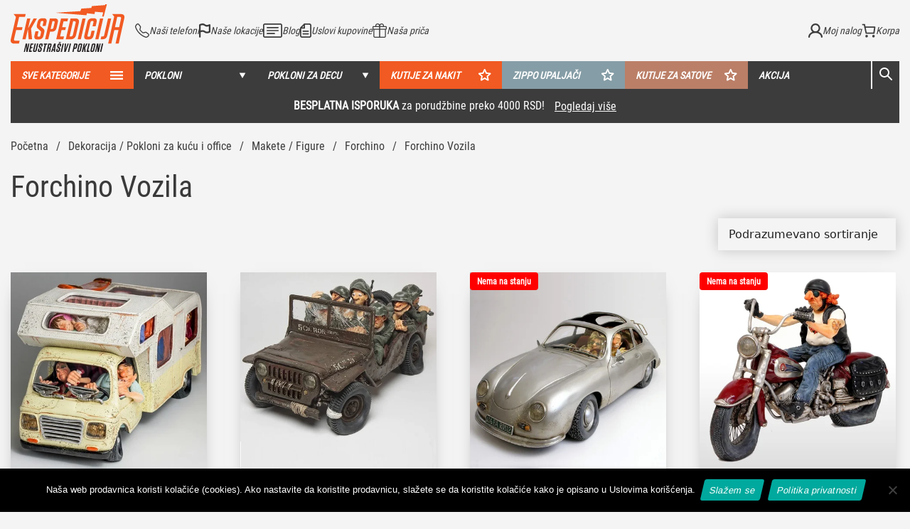

--- FILE ---
content_type: text/html; charset=UTF-8
request_url: https://ekspedicija.rs/kategorija-proizvoda/forchino/forchino-vozila/
body_size: 58759
content:



<!DOCTYPE html>
<html lang="sr-RS">
<head>
        <meta charset="UTF-8">
    <meta name="viewport" content="width=device-width, initial-scale=1, shrink-to-fit=no">
    <meta name="facebook-domain-verification" content="b3nn71m7mvw1kn0eb1vrjh9291s9l1" />
    	<style>img:is([sizes="auto" i],[sizes^="auto," i]){contain-intrinsic-size:3000px 1500px}</style>
		<!-- Pixel Cat Facebook Pixel Code -->
	<script src="[data-uri]" defer></script>
	<!-- DO NOT MODIFY -->
	<!-- End Facebook Pixel Code -->
	
<!-- Google Tag Manager for WordPress by gtm4wp.com -->
<script data-cfasync="false" data-pagespeed-no-defer>
	var gtm4wp_datalayer_name = "dataLayer";
	var dataLayer = dataLayer || [];
	const gtm4wp_use_sku_instead = false;
	const gtm4wp_currency = 'RSD';
	const gtm4wp_product_per_impression = 10;
	const gtm4wp_clear_ecommerce = false;
	const gtm4wp_datalayer_max_timeout = 2000;
</script>
<!-- End Google Tag Manager for WordPress by gtm4wp.com -->
<!-- Search Engine Optimization by Rank Math PRO - https://rankmath.com/ -->
<meta name="robots" content="follow, index, max-snippet:-1, max-video-preview:-1, max-image-preview:large"/>
<link rel="canonical" href="https://ekspedicija.rs/kategorija-proizvoda/dekoracija-pokloni-za-kucu-i-office/makete-figure/forchino/forchino-vozila/" />
<meta property="og:locale" content="sr_RS" />
<meta property="og:type" content="article" />
<meta property="og:title" content="Forchino Vozila - Ekspedicija" />
<meta property="og:url" content="https://ekspedicija.rs/kategorija-proizvoda/dekoracija-pokloni-za-kucu-i-office/makete-figure/forchino/forchino-vozila/" />
<meta property="og:site_name" content="Ekspedicija" />
<meta name="twitter:card" content="summary_large_image" />
<meta name="twitter:title" content="Forchino Vozila - Ekspedicija" />
<meta name="twitter:label1" content="Strane" />
<meta name="twitter:data1" content="5" />
<script type="application/ld+json" class="rank-math-schema-pro">{"@context":"https://schema.org","@graph":[{"@type":"Organization","@id":"https://ekspedicija.rs/#organization","name":"Ekspedicija"},{"@type":"WebSite","@id":"https://ekspedicija.rs/#website","url":"https://ekspedicija.rs","name":"Ekspedicija","publisher":{"@id":"https://ekspedicija.rs/#organization"},"inLanguage":"sr-RS"},{"@type":"BreadcrumbList","@id":"https://ekspedicija.rs/kategorija-proizvoda/dekoracija-pokloni-za-kucu-i-office/makete-figure/forchino/forchino-vozila/#breadcrumb","itemListElement":[{"@type":"ListItem","position":"1","item":{"@id":"https://ekspedicija.rs/","name":"Po\u010detna"}},{"@type":"ListItem","position":"2","item":{"@id":"https://ekspedicija.rs/kategorija-proizvoda/dekoracija-pokloni-za-kucu-i-office/","name":"Dekoracija / Pokloni za ku\u0107u i office"}},{"@type":"ListItem","position":"3","item":{"@id":"https://ekspedicija.rs/kategorija-proizvoda/dekoracija-pokloni-za-kucu-i-office/makete-figure/","name":"Makete / Figure"}},{"@type":"ListItem","position":"4","item":{"@id":"https://ekspedicija.rs/kategorija-proizvoda/dekoracija-pokloni-za-kucu-i-office/makete-figure/forchino/","name":"Forchino"}},{"@type":"ListItem","position":"5","item":{"@id":"https://ekspedicija.rs/kategorija-proizvoda/dekoracija-pokloni-za-kucu-i-office/makete-figure/forchino/forchino-vozila/","name":"Forchino Vozila"}}]},{"@type":"WebPage","@id":"https://ekspedicija.rs/kategorija-proizvoda/dekoracija-pokloni-za-kucu-i-office/makete-figure/forchino/forchino-vozila/#webpage","url":"https://ekspedicija.rs/kategorija-proizvoda/dekoracija-pokloni-za-kucu-i-office/makete-figure/forchino/forchino-vozila/","name":"Forchino Vozila - Ekspedicija","isPartOf":{"@id":"https://ekspedicija.rs/#website"},"inLanguage":"sr-RS","breadcrumb":{"@id":"https://ekspedicija.rs/kategorija-proizvoda/dekoracija-pokloni-za-kucu-i-office/makete-figure/forchino/forchino-vozila/#breadcrumb"}}]}</script>
<!-- /Rank Math WordPress SEO plugin -->

<link rel='dns-prefetch' href='//code.jquery.com' />
<link rel='dns-prefetch' href='//cdn.jsdelivr.net' />
<link rel='dns-prefetch' href='//js.retainful.com' />
<link rel="alternate" type="application/rss+xml" title="Ekspedicija &raquo; dovod za Forchino Vozila Kategorija" href="https://ekspedicija.rs/kategorija-proizvoda/dekoracija-pokloni-za-kucu-i-office/makete-figure/forchino/forchino-vozila/feed/" />
<script type="text/javascript" src="[data-uri]" defer></script>
<link data-optimized="1" rel='stylesheet' id='fullo-core-style-css' href='https://ekspedicija.rs/wp-content/litespeed/css/1b9aacd2d130d90319b80564fb2739b3.css?ver=a0c20' type='text/css' media='all' />

<link data-optimized="1" rel='stylesheet' id='font-awesome-css' href='https://ekspedicija.rs/wp-content/litespeed/css/6432706672e781a58e4e318767e9ef6b.css?ver=e33c4' type='text/css' media='all' />
<link data-optimized="1" rel='stylesheet' id='berocket_products_label_style-css' href='https://ekspedicija.rs/wp-content/litespeed/css/61017efb26f6d3f76ce5a5c61e19e534.css?ver=b8ee7' type='text/css' media='all' />
<style id='berocket_products_label_style-inline-css' type='text/css'>.berocket_better_labels:before,.berocket_better_labels:after{clear:both;content:" ";display:block}.berocket_better_labels.berocket_better_labels_image{position:absolute!important;top:0px!important;bottom:0px!important;left:0px!important;right:0px!important;pointer-events:none}.berocket_better_labels.berocket_better_labels_image *{pointer-events:none}.berocket_better_labels.berocket_better_labels_image img,.berocket_better_labels.berocket_better_labels_image .fa,.berocket_better_labels.berocket_better_labels_image .berocket_color_label,.berocket_better_labels.berocket_better_labels_image .berocket_image_background,.berocket_better_labels .berocket_better_labels_line .br_alabel,.berocket_better_labels .berocket_better_labels_line .br_alabel span{pointer-events:all}.berocket_better_labels .berocket_color_label,.br_alabel .berocket_color_label{width:100%;height:100%;display:block}.berocket_better_labels .berocket_better_labels_position_left{text-align:left;float:left;clear:left}.berocket_better_labels .berocket_better_labels_position_center{text-align:center}.berocket_better_labels .berocket_better_labels_position_right{text-align:right;float:right;clear:right}.berocket_better_labels.berocket_better_labels_label{clear:both}.berocket_better_labels .berocket_better_labels_line{line-height:1px}.berocket_better_labels.berocket_better_labels_label .berocket_better_labels_line{clear:none}.berocket_better_labels .berocket_better_labels_position_left .berocket_better_labels_line{clear:left}.berocket_better_labels .berocket_better_labels_position_right .berocket_better_labels_line{clear:right}.berocket_better_labels .berocket_better_labels_line .br_alabel{display:inline-block;position:relative;top:0!important;left:0!important;right:0!important;line-height:1px}.berocket_better_labels .berocket_better_labels_position{display:flex;flex-direction:column}.berocket_better_labels .berocket_better_labels_position.berocket_better_labels_position_left{align-items:start}.berocket_better_labels .berocket_better_labels_position.berocket_better_labels_position_right{align-items:end}.rtl .berocket_better_labels .berocket_better_labels_position.berocket_better_labels_position_left{align-items:end}.rtl .berocket_better_labels .berocket_better_labels_position.berocket_better_labels_position_right{align-items:start}.berocket_better_labels .berocket_better_labels_position.berocket_better_labels_position_center{align-items:center}.berocket_better_labels .berocket_better_labels_position .berocket_better_labels_inline{display:flex;align-items:start}</style>
<style id='wp-emoji-styles-inline-css' type='text/css'>img.wp-smiley,img.emoji{display:inline!important;border:none!important;box-shadow:none!important;height:1em!important;width:1em!important;margin:0 0.07em!important;vertical-align:-0.1em!important;background:none!important;padding:0!important}</style>
<link data-optimized="1" rel='stylesheet' id='wp-block-library-css' href='https://ekspedicija.rs/wp-content/litespeed/css/c9ec786c97dc3a9c8fcc1563160d5be1.css?ver=db9eb' type='text/css' media='all' />
<style id='classic-theme-styles-inline-css' type='text/css'>
/*! This file is auto-generated */
.wp-block-button__link{color:#fff;background-color:#32373c;border-radius:9999px;box-shadow:none;text-decoration:none;padding:calc(.667em + 2px) calc(1.333em + 2px);font-size:1.125em}.wp-block-file__button{background:#32373c;color:#fff;text-decoration:none}</style>
<style id='global-styles-inline-css' type='text/css'>:root{--wp--preset--aspect-ratio--square:1;--wp--preset--aspect-ratio--4-3:4/3;--wp--preset--aspect-ratio--3-4:3/4;--wp--preset--aspect-ratio--3-2:3/2;--wp--preset--aspect-ratio--2-3:2/3;--wp--preset--aspect-ratio--16-9:16/9;--wp--preset--aspect-ratio--9-16:9/16;--wp--preset--color--black:#000000;--wp--preset--color--cyan-bluish-gray:#abb8c3;--wp--preset--color--white:#ffffff;--wp--preset--color--pale-pink:#f78da7;--wp--preset--color--vivid-red:#cf2e2e;--wp--preset--color--luminous-vivid-orange:#ff6900;--wp--preset--color--luminous-vivid-amber:#fcb900;--wp--preset--color--light-green-cyan:#7bdcb5;--wp--preset--color--vivid-green-cyan:#00d084;--wp--preset--color--pale-cyan-blue:#8ed1fc;--wp--preset--color--vivid-cyan-blue:#0693e3;--wp--preset--color--vivid-purple:#9b51e0;--wp--preset--gradient--vivid-cyan-blue-to-vivid-purple:linear-gradient(135deg,rgba(6,147,227,1) 0%,rgb(155,81,224) 100%);--wp--preset--gradient--light-green-cyan-to-vivid-green-cyan:linear-gradient(135deg,rgb(122,220,180) 0%,rgb(0,208,130) 100%);--wp--preset--gradient--luminous-vivid-amber-to-luminous-vivid-orange:linear-gradient(135deg,rgba(252,185,0,1) 0%,rgba(255,105,0,1) 100%);--wp--preset--gradient--luminous-vivid-orange-to-vivid-red:linear-gradient(135deg,rgba(255,105,0,1) 0%,rgb(207,46,46) 100%);--wp--preset--gradient--very-light-gray-to-cyan-bluish-gray:linear-gradient(135deg,rgb(238,238,238) 0%,rgb(169,184,195) 100%);--wp--preset--gradient--cool-to-warm-spectrum:linear-gradient(135deg,rgb(74,234,220) 0%,rgb(151,120,209) 20%,rgb(207,42,186) 40%,rgb(238,44,130) 60%,rgb(251,105,98) 80%,rgb(254,248,76) 100%);--wp--preset--gradient--blush-light-purple:linear-gradient(135deg,rgb(255,206,236) 0%,rgb(152,150,240) 100%);--wp--preset--gradient--blush-bordeaux:linear-gradient(135deg,rgb(254,205,165) 0%,rgb(254,45,45) 50%,rgb(107,0,62) 100%);--wp--preset--gradient--luminous-dusk:linear-gradient(135deg,rgb(255,203,112) 0%,rgb(199,81,192) 50%,rgb(65,88,208) 100%);--wp--preset--gradient--pale-ocean:linear-gradient(135deg,rgb(255,245,203) 0%,rgb(182,227,212) 50%,rgb(51,167,181) 100%);--wp--preset--gradient--electric-grass:linear-gradient(135deg,rgb(202,248,128) 0%,rgb(113,206,126) 100%);--wp--preset--gradient--midnight:linear-gradient(135deg,rgb(2,3,129) 0%,rgb(40,116,252) 100%);--wp--preset--font-size--small:13px;--wp--preset--font-size--medium:20px;--wp--preset--font-size--large:36px;--wp--preset--font-size--x-large:42px;--wp--preset--spacing--20:0.44rem;--wp--preset--spacing--30:0.67rem;--wp--preset--spacing--40:1rem;--wp--preset--spacing--50:1.5rem;--wp--preset--spacing--60:2.25rem;--wp--preset--spacing--70:3.38rem;--wp--preset--spacing--80:5.06rem;--wp--preset--shadow--natural:6px 6px 9px rgba(0, 0, 0, 0.2);--wp--preset--shadow--deep:12px 12px 50px rgba(0, 0, 0, 0.4);--wp--preset--shadow--sharp:6px 6px 0px rgba(0, 0, 0, 0.2);--wp--preset--shadow--outlined:6px 6px 0px -3px rgba(255, 255, 255, 1), 6px 6px rgba(0, 0, 0, 1);--wp--preset--shadow--crisp:6px 6px 0px rgba(0, 0, 0, 1)}:where(.is-layout-flex){gap:.5em}:where(.is-layout-grid){gap:.5em}body .is-layout-flex{display:flex}.is-layout-flex{flex-wrap:wrap;align-items:center}.is-layout-flex>:is(*,div){margin:0}body .is-layout-grid{display:grid}.is-layout-grid>:is(*,div){margin:0}:where(.wp-block-columns.is-layout-flex){gap:2em}:where(.wp-block-columns.is-layout-grid){gap:2em}:where(.wp-block-post-template.is-layout-flex){gap:1.25em}:where(.wp-block-post-template.is-layout-grid){gap:1.25em}.has-black-color{color:var(--wp--preset--color--black)!important}.has-cyan-bluish-gray-color{color:var(--wp--preset--color--cyan-bluish-gray)!important}.has-white-color{color:var(--wp--preset--color--white)!important}.has-pale-pink-color{color:var(--wp--preset--color--pale-pink)!important}.has-vivid-red-color{color:var(--wp--preset--color--vivid-red)!important}.has-luminous-vivid-orange-color{color:var(--wp--preset--color--luminous-vivid-orange)!important}.has-luminous-vivid-amber-color{color:var(--wp--preset--color--luminous-vivid-amber)!important}.has-light-green-cyan-color{color:var(--wp--preset--color--light-green-cyan)!important}.has-vivid-green-cyan-color{color:var(--wp--preset--color--vivid-green-cyan)!important}.has-pale-cyan-blue-color{color:var(--wp--preset--color--pale-cyan-blue)!important}.has-vivid-cyan-blue-color{color:var(--wp--preset--color--vivid-cyan-blue)!important}.has-vivid-purple-color{color:var(--wp--preset--color--vivid-purple)!important}.has-black-background-color{background-color:var(--wp--preset--color--black)!important}.has-cyan-bluish-gray-background-color{background-color:var(--wp--preset--color--cyan-bluish-gray)!important}.has-white-background-color{background-color:var(--wp--preset--color--white)!important}.has-pale-pink-background-color{background-color:var(--wp--preset--color--pale-pink)!important}.has-vivid-red-background-color{background-color:var(--wp--preset--color--vivid-red)!important}.has-luminous-vivid-orange-background-color{background-color:var(--wp--preset--color--luminous-vivid-orange)!important}.has-luminous-vivid-amber-background-color{background-color:var(--wp--preset--color--luminous-vivid-amber)!important}.has-light-green-cyan-background-color{background-color:var(--wp--preset--color--light-green-cyan)!important}.has-vivid-green-cyan-background-color{background-color:var(--wp--preset--color--vivid-green-cyan)!important}.has-pale-cyan-blue-background-color{background-color:var(--wp--preset--color--pale-cyan-blue)!important}.has-vivid-cyan-blue-background-color{background-color:var(--wp--preset--color--vivid-cyan-blue)!important}.has-vivid-purple-background-color{background-color:var(--wp--preset--color--vivid-purple)!important}.has-black-border-color{border-color:var(--wp--preset--color--black)!important}.has-cyan-bluish-gray-border-color{border-color:var(--wp--preset--color--cyan-bluish-gray)!important}.has-white-border-color{border-color:var(--wp--preset--color--white)!important}.has-pale-pink-border-color{border-color:var(--wp--preset--color--pale-pink)!important}.has-vivid-red-border-color{border-color:var(--wp--preset--color--vivid-red)!important}.has-luminous-vivid-orange-border-color{border-color:var(--wp--preset--color--luminous-vivid-orange)!important}.has-luminous-vivid-amber-border-color{border-color:var(--wp--preset--color--luminous-vivid-amber)!important}.has-light-green-cyan-border-color{border-color:var(--wp--preset--color--light-green-cyan)!important}.has-vivid-green-cyan-border-color{border-color:var(--wp--preset--color--vivid-green-cyan)!important}.has-pale-cyan-blue-border-color{border-color:var(--wp--preset--color--pale-cyan-blue)!important}.has-vivid-cyan-blue-border-color{border-color:var(--wp--preset--color--vivid-cyan-blue)!important}.has-vivid-purple-border-color{border-color:var(--wp--preset--color--vivid-purple)!important}.has-vivid-cyan-blue-to-vivid-purple-gradient-background{background:var(--wp--preset--gradient--vivid-cyan-blue-to-vivid-purple)!important}.has-light-green-cyan-to-vivid-green-cyan-gradient-background{background:var(--wp--preset--gradient--light-green-cyan-to-vivid-green-cyan)!important}.has-luminous-vivid-amber-to-luminous-vivid-orange-gradient-background{background:var(--wp--preset--gradient--luminous-vivid-amber-to-luminous-vivid-orange)!important}.has-luminous-vivid-orange-to-vivid-red-gradient-background{background:var(--wp--preset--gradient--luminous-vivid-orange-to-vivid-red)!important}.has-very-light-gray-to-cyan-bluish-gray-gradient-background{background:var(--wp--preset--gradient--very-light-gray-to-cyan-bluish-gray)!important}.has-cool-to-warm-spectrum-gradient-background{background:var(--wp--preset--gradient--cool-to-warm-spectrum)!important}.has-blush-light-purple-gradient-background{background:var(--wp--preset--gradient--blush-light-purple)!important}.has-blush-bordeaux-gradient-background{background:var(--wp--preset--gradient--blush-bordeaux)!important}.has-luminous-dusk-gradient-background{background:var(--wp--preset--gradient--luminous-dusk)!important}.has-pale-ocean-gradient-background{background:var(--wp--preset--gradient--pale-ocean)!important}.has-electric-grass-gradient-background{background:var(--wp--preset--gradient--electric-grass)!important}.has-midnight-gradient-background{background:var(--wp--preset--gradient--midnight)!important}.has-small-font-size{font-size:var(--wp--preset--font-size--small)!important}.has-medium-font-size{font-size:var(--wp--preset--font-size--medium)!important}.has-large-font-size{font-size:var(--wp--preset--font-size--large)!important}.has-x-large-font-size{font-size:var(--wp--preset--font-size--x-large)!important}:where(.wp-block-post-template.is-layout-flex){gap:1.25em}:where(.wp-block-post-template.is-layout-grid){gap:1.25em}:where(.wp-block-columns.is-layout-flex){gap:2em}:where(.wp-block-columns.is-layout-grid){gap:2em}:root :where(.wp-block-pullquote){font-size:1.5em;line-height:1.6}</style>
<link data-optimized="1" rel='stylesheet' id='cookie-notice-front-css' href='https://ekspedicija.rs/wp-content/litespeed/css/3adf7a5be7381cd89d1787b9ca9c4ed5.css?ver=a41e9' type='text/css' media='all' />
<link data-optimized="1" rel='stylesheet' id='tp-product-image-flipper-for-woocommerce-css' href='https://ekspedicija.rs/wp-content/litespeed/css/0fc33f05fdaf2237e2d0eb1fb6cc1ef1.css?ver=751df' type='text/css' media='all' />
<link data-optimized="1" rel='stylesheet' id='woocommerce-layout-css' href='https://ekspedicija.rs/wp-content/litespeed/css/8a01cd89caa73eb3c540ea1719e7d1f1.css?ver=4aa63' type='text/css' media='all' />
<link data-optimized="1" rel='stylesheet' id='woocommerce-smallscreen-css' href='https://ekspedicija.rs/wp-content/litespeed/css/b1ab94ee6ada84d2e476376ad3634fdc.css?ver=3b725' type='text/css' media='only screen and (max-width: 768px)' />
<style id='woocommerce-inline-inline-css' type='text/css'>.woocommerce form .form-row .required{visibility:visible}</style>
<link data-optimized="1" rel='stylesheet' id='wpsl-styles-css' href='https://ekspedicija.rs/wp-content/litespeed/css/0900f200bfdc787ec52dccd46c396bb5.css?ver=06878' type='text/css' media='all' />
<link data-optimized="1" rel='stylesheet' id='aws-style-css' href='https://ekspedicija.rs/wp-content/litespeed/css/f8ea01fab1172733062a0fb4c190721e.css?ver=b697a' type='text/css' media='all' />
<link data-optimized="1" rel='stylesheet' id='woo-variation-swatches-css' href='https://ekspedicija.rs/wp-content/litespeed/css/ddad36a4c9685805d2676f070defc262.css?ver=2869e' type='text/css' media='all' />
<style id='woo-variation-swatches-inline-css' type='text/css'>:root{--wvs-tick:url("data:image/svg+xml;utf8,%3Csvg filter='drop-shadow(0px 0px 2px rgb(0 0 0 / .8))' xmlns='http://www.w3.org/2000/svg' viewBox='0 0 30 30'%3E%3Cpath fill='none' stroke='%23ffffff' stroke-linecap='round' stroke-linejoin='round' stroke-width='4' d='M4 16L11 23 27 7'/%3E%3C/svg%3E");

--wvs-cross:url("data:image/svg+xml;utf8,%3Csvg filter='drop-shadow(0px 0px 5px rgb(255 255 255 / .6))' xmlns='http://www.w3.org/2000/svg' width='72px' height='72px' viewBox='0 0 24 24'%3E%3Cpath fill='none' stroke='%23ff0000' stroke-linecap='round' stroke-width='0.6' d='M5 5L19 19M19 5L5 19'/%3E%3C/svg%3E");--wvs-single-product-item-width:30px;--wvs-single-product-item-height:30px;--wvs-single-product-item-font-size:16px}</style>
<link data-optimized="1" rel='stylesheet' id='brands-styles-css' href='https://ekspedicija.rs/wp-content/litespeed/css/82ee70c98e1d1fba72a0a9c8b316b4de.css?ver=df7d8' type='text/css' media='all' />
<link data-optimized="1" rel='stylesheet' id='jquery-ui-style-css' href='https://ekspedicija.rs/wp-content/litespeed/css/ab64d567162867a22d53087104b359c3.css?ver=359c3' type='text/css' media='all' />
<link data-optimized="1" rel='stylesheet' id='fancybox-css' href='https://ekspedicija.rs/wp-content/litespeed/css/4e2702e0e16aaf12581d75b206b14d15.css?ver=14d15' type='text/css' media='all' />
<link data-optimized="1" rel='stylesheet' id='theme-style-css' href='https://ekspedicija.rs/wp-content/litespeed/css/fa07cf6beae0ac709ca2299b3b98f177.css?ver=8f177' type='text/css' media='all' />
<link data-optimized="1" rel='stylesheet' id='splide-css' href='https://ekspedicija.rs/wp-content/litespeed/css/884e3df86c0e7d148416551a86b1ae51.css?ver=1ae51' type='text/css' media='all' />
<link data-optimized="1" rel='stylesheet' id='fontawesome-all-css' href='https://ekspedicija.rs/wp-content/litespeed/css/426e848ef9f9e2f208913fa330aaef06.css?ver=aef06' type='text/css' media='all' />
<link data-optimized="1" rel='stylesheet' id='ekspedicija-css' href='https://ekspedicija.rs/wp-content/litespeed/css/2e91efc1f6f626f4e9482e990f263f3d.css?ver=21dd4' type='text/css' media='all' />
<link data-optimized="1" rel='stylesheet' id='flexible-shipping-free-shipping-css' href='https://ekspedicija.rs/wp-content/litespeed/css/0a61a8b6f5e3519bba11ee36058fcbaa.css?ver=b4ee2' type='text/css' media='all' />
<link data-optimized="1" rel='stylesheet' id='cwginstock_frontend_css-css' href='https://ekspedicija.rs/wp-content/litespeed/css/ba9f56d36b107d221a9c71f4482e7b47.css?ver=1840c' type='text/css' media='' />
<link data-optimized="1" rel='stylesheet' id='cwginstock_bootstrap-css' href='https://ekspedicija.rs/wp-content/litespeed/css/463d49e2b0bcc15a0e79d00e19813b5f.css?ver=5622f' type='text/css' media='' />
<script type="text/javascript" src="https://ekspedicija.rs/wp-content/themes/ekspedicija/js/jquery-3.3.1.min.js?ver=3.3.1" id="jquery-js" defer data-deferred="1"></script>
<script type="text/javascript" src="https://ekspedicija.rs/wp-content/plugins/woocommerce/assets/js/jquery-blockui/jquery.blockUI.min.js?ver=2.7.0-wc.10.3.7" id="wc-jquery-blockui-js" data-wp-strategy="defer"></script>
<script type="text/javascript" id="wc-add-to-cart-js-extra" src="[data-uri]" defer></script>
<script type="text/javascript" src="https://ekspedicija.rs/wp-content/plugins/woocommerce/assets/js/frontend/add-to-cart.min.js?ver=10.3.7" id="wc-add-to-cart-js" defer="defer" data-wp-strategy="defer"></script>
<script type="text/javascript" src="https://ekspedicija.rs/wp-content/plugins/woocommerce/assets/js/js-cookie/js.cookie.min.js?ver=2.1.4-wc.10.3.7" id="wc-js-cookie-js" defer="defer" data-wp-strategy="defer"></script>
<script type="text/javascript" id="woocommerce-js-extra" src="[data-uri]" defer></script>
<script type="text/javascript" src="https://ekspedicija.rs/wp-content/plugins/woocommerce/assets/js/frontend/woocommerce.min.js?ver=10.3.7" id="woocommerce-js" defer="defer" data-wp-strategy="defer"></script>
<script type="text/javascript" src="https://code.jquery.com/ui/1.13.2/jquery-ui.js?ver=6.8.3" id="jquery-ui-script-js" defer data-deferred="1"></script>
<script type="text/javascript" id="wc-cart-fragments-js-extra" src="[data-uri]" defer></script>
<script type="text/javascript" src="https://ekspedicija.rs/wp-content/plugins/woocommerce/assets/js/frontend/cart-fragments.min.js?ver=10.3.7" id="wc-cart-fragments-js" defer="defer" data-wp-strategy="defer"></script>
<script type="text/javascript" id="rnoc_track-user-cart-js-extra">
/* <![CDATA[ */
var retainful_cart_data = {"ajax_url":"https:\/\/ekspedicija.rs\/wp-admin\/admin-ajax.php","jquery_url":"https:\/\/ekspedicija.rs\/wp-includes\/js\/jquery\/jquery.js","ip":"3.142.82.14","version":"2.6.43","public_key":"b9db4254-c8d2-46e4-95c0-1a142995b95e","api_url":"https:\/\/api.retainful.com\/v1\/woocommerce\/webhooks\/checkout","billing_email":"","tracking_element_selector":"retainful-abandoned-cart-data","cart_tracking_engine":"js","products":""};
/* ]]> */
</script>
<script src='https://js.retainful.com/woocommerce/v2/retainful.js?ver=2.6.43' id='rnoc_track-user-cart-js' data-cfasync='false' defer></script><script type="text/javascript" id="rnoc_popup-coupon-js-extra" src="[data-uri]" defer></script>
<script type="text/javascript" src="https://ekspedicija.rs/wp-content/plugins/retainful-next-order-coupon-for-woocommerce/src/assets/js/popup_coupon.js?ver=2.6.43" id="rnoc_popup-coupon-js" defer data-deferred="1"></script>
<link rel="https://api.w.org/" href="https://ekspedicija.rs/wp-json/" /><link rel="alternate" title="JSON" type="application/json" href="https://ekspedicija.rs/wp-json/wp/v2/product_cat/270" /><link rel="EditURI" type="application/rsd+xml" title="RSD" href="https://ekspedicija.rs/xmlrpc.php?rsd" />
<meta name="generator" content="WordPress 6.8.3" />
<style>.product .images{position:relative}</style>            <style>:root{--age-checker-background-blur:7px;--age-checker-modal-background-color:#ffffff;--age-checker-background-color:#ffffff;--age-checker-background-image:url();--age-checker-text-color:#000000}</style>
			
		<!-- Google Tag Manager -->
		<script>!function(){"use strict";function l(e){for(var t=e,r=0,n=document.cookie.split(";");r<n.length;r++){var o=n[r].split("=");if(o[0].trim()===t)return o[1]}}function s(e){return localStorage.getItem(e)}function u(e){return window[e]}function A(e,t){e=document.querySelector(e);return t?null==e?void 0:e.getAttribute(t):null==e?void 0:e.textContent}var e=window,t=document,r="script",n="dataLayer",o="https://sgtm.ekspedicija.rs",a="",i="g1OCMejlgevpd",c="r7u=aWQ9R1RNLVRTQzYyNVQ%3D&amp;sort=desc",g="cookie",v="_sbp",E="",d=!1;try{var d=!!g&&(m=navigator.userAgent,!!(m=new RegExp("Version/([0-9._]+)(.*Mobile)?.*Safari.*").exec(m)))&&16.4<=parseFloat(m[1]),f="stapeUserId"===g,I=d&&!f?function(e,t,r){void 0===t&&(t="");var n={cookie:l,localStorage:s,jsVariable:u,cssSelector:A},t=Array.isArray(t)?t:[t];if(e&&n[e])for(var o=n[e],a=0,i=t;a<i.length;a++){var c=i[a],c=r?o(c,r):o(c);if(c)return c}else console.warn("invalid uid source",e)}(g,v,E):void 0;d=d&&(!!I||f)}catch(e){console.error(e)}var m=e,g=(m[n]=m[n]||[],m[n].push({"gtm.start":(new Date).getTime(),event:"gtm.js"}),t.getElementsByTagName(r)[0]),v=I?"&bi="+encodeURIComponent(I):"",E=t.createElement(r),f=(d&&(i=8<i.length?i.replace(/([a-z]{8}$)/,"kp$1"):"kp"+i),!d&&a?a:o);E.async=!0,E.src=f+"/"+i+".js?"+c+v,null!=(e=g.parentNode)&&e.insertBefore(E,g)}();</script>
		<!-- End Google Tag Manager -->
		
<!-- Google Tag Manager for WordPress by gtm4wp.com -->
<!-- GTM Container placement set to automatic -->
<script data-cfasync="false" data-pagespeed-no-defer type="text/javascript">
	var dataLayer_content = [];
	dataLayer.push( dataLayer_content );
</script>
<script data-cfasync="false" data-pagespeed-no-defer type="text/javascript">
(function(w,d,s,l,i){w[l]=w[l]||[];w[l].push({'gtm.start':
new Date().getTime(),event:'gtm.js'});var f=d.getElementsByTagName(s)[0],
j=d.createElement(s),dl=l!='dataLayer'?'&l='+l:'';j.async=true;j.src=
'//www.googletagmanager.com/gtm.js?id='+i+dl;f.parentNode.insertBefore(j,f);
})(window,document,'script','dataLayer','GTM-TSC625T');
</script>
<!-- End Google Tag Manager for WordPress by gtm4wp.com -->	<noscript><style>.woocommerce-product-gallery{ opacity: 1 !important; }</style></noscript>
	<link rel="icon" href="https://ekspedicija.rs/wp-content/uploads/2020/08/cropped-fav-icon-32x32.png" sizes="32x32" />
<link rel="icon" href="https://ekspedicija.rs/wp-content/uploads/2020/08/cropped-fav-icon-192x192.png" sizes="192x192" />
<link rel="apple-touch-icon" href="https://ekspedicija.rs/wp-content/uploads/2020/08/cropped-fav-icon-180x180.png" />
<meta name="msapplication-TileImage" content="https://ekspedicija.rs/wp-content/uploads/2020/08/cropped-fav-icon-270x270.png" />
    <title>Forchino Vozila - Ekspedicija</title>
</head>

<body class="wp-theme-ekspedicija theme-ekspedicija cookies-not-set woocommerce woocommerce-page woocommerce-no-js woo-variation-swatches wvs-behavior-blur-no-cross wvs-theme-ekspedicija wvs-tooltip subcategory has_parent_no_child">


<!-- Google Tag Manager (noscript) -->
<!-- <noscript><iframe src="https://www.googletagmanager.com/ns.html?id=GTM-TSC625T"
height="0" width="0" style="display:none;visibility:hidden"></iframe></noscript> -->
<!-- End Google Tag Manager (noscript) -->

<header class="sticky">
    <div class="container ekspedicija-header">
        <a href="https://ekspedicija.rs" class="pre-header-logo">
            <picture>
                <source media="(max-width:1024px)" srcset="https://ekspedicija.rs/wp-content/themes/ekspedicija/img/logomob.svg">
                <img src="https://ekspedicija.rs/wp-content/themes/ekspedicija/img/ekspedicija-logo-web.svg" alt="Ekspedicija logo" width="160" height="67" loading="eager" class="no-ll-image">
            </picture>
        </a>
        <ul class="pre-header-menu">
            <li class="menu-item mobile-item phone">
                <a href="#" aria-label="Vidi sve telefone">
                    <svg xmlns="http://www.w3.org/2000/svg" width="20" height="20" viewBox="0 0 20 20" fill="none">
                        <path d="M4.56809 1.66037C4.4943 1.56544 4.40115 1.48731 4.29484 1.43115C4.18853 1.37499 4.07149 1.34209 3.95148 1.33465C3.83148 1.3272 3.71128 1.34537 3.59883 1.38795C3.48639 1.43053 3.3843 1.49655 3.29934 1.58162L2.00684 2.87537C1.40309 3.48037 1.18059 4.33662 1.44434 5.08787C2.53902 8.19735 4.31971 11.0205 6.65434 13.3478C8.98175 15.6825 11.8048 17.4632 14.9143 18.5578C15.6656 18.8216 16.5218 18.5991 17.1268 17.9953L18.4193 16.7028C18.5044 16.6179 18.5704 16.5158 18.613 16.4033C18.6556 16.2909 18.6738 16.1708 18.6663 16.0508C18.6588 15.9308 18.626 15.8137 18.5698 15.7073C18.5137 15.6011 18.4355 15.5079 18.3406 15.4341L15.4568 13.1916C15.3554 13.113 15.2375 13.0583 15.1119 13.0319C14.9863 13.0055 14.8563 13.008 14.7318 13.0391L11.9943 13.7228C11.6289 13.8142 11.2461 13.8093 10.8832 13.7088C10.5202 13.6083 10.1894 13.4154 9.92308 13.1491L6.85309 10.0778C6.58655 9.81167 6.3935 9.481 6.29273 9.118C6.19197 8.755 6.18692 8.37217 6.27809 8.00662L6.96309 5.26912C6.99423 5.14462 6.99668 5.01467 6.97026 4.88908C6.94384 4.76348 6.88924 4.64553 6.81059 4.54412L4.56809 1.66037ZM2.35559 0.639118C2.57433 0.420306 2.83713 0.250532 3.12652 0.14107C3.4159 0.0316089 3.72527 -0.0150353 4.03407 0.00423505C4.34287 0.0235054 4.64403 0.108249 4.91757 0.25284C5.1911 0.39743 5.43075 0.598558 5.62059 0.842867L7.86309 3.72537C8.27434 4.25412 8.41933 4.94287 8.25684 5.59287L7.57309 8.33037C7.53774 8.47217 7.53965 8.62067 7.57863 8.7615C7.61762 8.90233 7.69236 9.03067 7.79559 9.13408L10.8668 12.2053C10.9704 12.3088 11.0989 12.3837 11.24 12.4227C11.3811 12.4617 11.5298 12.4634 11.6718 12.4278L14.4081 11.7441C14.7288 11.6639 15.0637 11.6577 15.3872 11.7259C15.7108 11.7941 16.0145 11.935 16.2756 12.1378L19.1581 14.3803C20.1943 15.1866 20.2893 16.7178 19.3618 17.6441L18.0693 18.9366C17.1443 19.8616 15.7618 20.2678 14.4731 19.8141C11.1746 18.6535 8.17968 16.7652 5.71059 14.2891C3.2347 11.8204 1.34635 8.82592 0.185589 5.52787C-0.266911 4.24037 0.139339 2.85662 1.06434 1.93162L2.35684 0.639118H2.35559Z" fill="#3B3B3B"/>
                    </svg>
                    <span>Naši telefoni</span>
                </a>
                <div class="menu-telefoni-container"><ul id="menu-telefoni" class="menu"><li id="menu-item-58855" class="menu-item menu-item-type-custom menu-item-object-custom menu-item-58855"><a href="tel:+38163427738">Online podrška i reklamacije <strong>+381 63 427 738</strong></a></li>
<li id="menu-item-58856" class="menu-item menu-item-type-custom menu-item-object-custom menu-item-58856"><a href="tel:+38163320758">Galerija Belgrade <strong>+381 63 320 758</strong></a></li>
<li id="menu-item-58857" class="menu-item menu-item-type-custom menu-item-object-custom menu-item-58857"><a href="tel:+38163320679">UŠĆE Shopping Center <strong>+381 63 320 679</strong></a></li>
<li id="menu-item-58858" class="menu-item menu-item-type-custom menu-item-object-custom menu-item-58858"><a href="tel:+38163247922">BEO Shopping Center <strong>+381 63 247 922</strong></a></li>
<li id="menu-item-58859" class="menu-item menu-item-type-custom menu-item-object-custom menu-item-58859"><a href="tel:+38163247312">Delta City <strong>+381 63 247 312</strong></a></li>
<li id="menu-item-58983" class="menu-item menu-item-type-custom menu-item-object-custom menu-item-58983"><a href="tel:+381603070518">Vračar <strong>+381 60 307 0518</strong></a></li>
<li id="menu-item-58860" class="menu-item menu-item-type-custom menu-item-object-custom menu-item-58860"><a href="tel:+38163247385">BIG Fashion – Novi Sad <strong>+381 63 247 385</strong></a></li>
<li id="menu-item-58861" class="menu-item menu-item-type-custom menu-item-object-custom menu-item-58861"><a href="tel:+38163427347">BIG Fashion – Beograd <strong>+381 63 427 347</strong></a></li>
<li id="menu-item-58862" class="menu-item menu-item-type-custom menu-item-object-custom menu-item-58862"><a href="tel:+38163247540">BIG Fashion – Kragujevac <strong>+381 63 247 540</strong></a></li>
<li id="menu-item-58863" class="menu-item menu-item-type-custom menu-item-object-custom menu-item-58863"><a href="tel:+38163427487">Delta Planet Niš <strong>+381 63 427 487</strong></a></li>
</ul></div>            </li>
            <li class="menu-item mobile-item location">
                <a href="/prodavnice/">
                    <svg xmlns="http://www.w3.org/2000/svg" width="14" height="17" viewBox="0 0 14 17" fill="none">
                        <path fill-rule="evenodd" clip-rule="evenodd" d="M7.625 1.10852C6.042 -0.158481 4.183 -0.119481 2.856 0.159519C2.048 0.329519 1.226 0.609519 0.504 1.01952C0.350799 1.10703 0.223478 1.23352 0.13496 1.38614C0.046443 1.53876 -0.000119278 1.71209 2.29467e-07 1.88852V15.8885C2.29467e-07 16.1537 0.105357 16.4081 0.292894 16.5956C0.48043 16.7832 0.734784 16.8885 1 16.8885C1.26522 16.8885 1.51957 16.7832 1.70711 16.5956C1.89464 16.4081 2 16.1537 2 15.8885V10.5185C3.376 9.93852 5.124 9.66852 6.375 10.6685C7.958 11.9355 9.817 11.8965 11.143 11.6175C11.8894 11.4584 12.6125 11.205 13.295 10.8635C13.687 10.6655 14 10.3615 14 9.88852V1.88852C14 1.71346 13.9541 1.54147 13.8668 1.38973C13.7795 1.23799 13.6539 1.11183 13.5025 1.02386C13.3512 0.935885 13.1794 0.889183 13.0043 0.888421C12.8293 0.88766 12.6571 0.932866 12.505 1.01952C11.066 1.80552 9.001 2.20952 7.625 1.10752V1.10852ZM2 2.51852V8.38752C3.881 7.78552 6.021 7.82452 7.625 9.10752C8.542 9.84152 9.683 9.88052 10.732 9.66052C11.1664 9.56667 11.5909 9.43207 12 9.25852V3.38852C11.7184 3.47906 11.4324 3.55516 11.143 3.61652C9.817 3.89552 7.958 3.93452 6.375 2.66852C5.124 1.66852 3.376 1.93752 2 2.51752V2.51852Z" fill="#3C3C3C"/>
                    </svg>
                    <span>Naše lokacije</span>
                </a>
            </li>
            <li class="menu-item">
                <a href="/ekspedicija-blog/">
                    <svg xmlns="http://www.w3.org/2000/svg" width="24" height="18" viewBox="0 0 24 18" fill="none">
                        <path d="M21.75 1.5C21.9489 1.5 22.1397 1.57902 22.2803 1.71967C22.421 1.86032 22.5 2.05109 22.5 2.25V15.75C22.5 15.9489 22.421 16.1397 22.2803 16.2803C22.1397 16.421 21.9489 16.5 21.75 16.5H2.25C2.05109 16.5 1.86032 16.421 1.71967 16.2803C1.57902 16.1397 1.5 15.9489 1.5 15.75V2.25C1.5 2.05109 1.57902 1.86032 1.71967 1.71967C1.86032 1.57902 2.05109 1.5 2.25 1.5H21.75ZM2.25 0C1.65326 0 1.08097 0.237053 0.65901 0.65901C0.237053 1.08097 0 1.65326 0 2.25L0 15.75C0 16.3467 0.237053 16.919 0.65901 17.341C1.08097 17.7629 1.65326 18 2.25 18H21.75C22.3467 18 22.919 17.7629 23.341 17.341C23.7629 16.919 24 16.3467 24 15.75V2.25C24 1.65326 23.7629 1.08097 23.341 0.65901C22.919 0.237053 22.3467 0 21.75 0H2.25Z" fill="#3B3B3B"/>
                        <path d="M4.5 5.25C4.5 5.05109 4.57902 4.86032 4.71967 4.71967C4.86032 4.57902 5.05109 4.5 5.25 4.5H18.75C18.9489 4.5 19.1397 4.57902 19.2803 4.71967C19.421 4.86032 19.5 5.05109 19.5 5.25C19.5 5.44891 19.421 5.63968 19.2803 5.78033C19.1397 5.92098 18.9489 6 18.75 6H5.25C5.05109 6 4.86032 5.92098 4.71967 5.78033C4.57902 5.63968 4.5 5.44891 4.5 5.25ZM4.5 9C4.5 8.80109 4.57902 8.61032 4.71967 8.46967C4.86032 8.32902 5.05109 8.25 5.25 8.25H18.75C18.9489 8.25 19.1397 8.32902 19.2803 8.46967C19.421 8.61032 19.5 8.80109 19.5 9C19.5 9.19891 19.421 9.38968 19.2803 9.53033C19.1397 9.67098 18.9489 9.75 18.75 9.75H5.25C5.05109 9.75 4.86032 9.67098 4.71967 9.53033C4.57902 9.38968 4.5 9.19891 4.5 9ZM4.5 12.75C4.5 12.5511 4.57902 12.3603 4.71967 12.2197C4.86032 12.079 5.05109 12 5.25 12H14.25C14.4489 12 14.6397 12.079 14.7803 12.2197C14.921 12.3603 15 12.5511 15 12.75C15 12.9489 14.921 13.1397 14.7803 13.2803C14.6397 13.421 14.4489 13.5 14.25 13.5H5.25C5.05109 13.5 4.86032 13.421 4.71967 13.2803C4.57902 13.1397 4.5 12.9489 4.5 12.75Z" fill="#3B3B3B"/>
                    </svg>
                    <span>Blog</span>
                </a>
            </li>
            <li class="menu-item">
                <a href="/uslovi-koriscenja/">
                    <svg xmlns="http://www.w3.org/2000/svg" width="18" height="22" viewBox="0 0 18 22" fill="none">
                        <path fill-rule="evenodd" clip-rule="evenodd" d="M6.293 0.292985C6.48049 0.105445 6.73481 5.66346e-05 7 0H15C15.7956 0 16.5587 0.316055 17.1213 0.878636C17.6839 1.44122 18 2.20424 18 2.99985V18.9991C18 19.7947 17.6839 20.5577 17.1213 21.1203C16.5587 21.6829 15.7956 21.9989 15 21.9989H3C2.20435 21.9989 1.44129 21.6829 0.87868 21.1203C0.316071 20.5577 0 19.7947 0 18.9991V6.99965C5.66374e-05 6.73447 0.105451 6.48017 0.293 6.29269L6.293 0.292985ZM15 1.9999H8V6.99965C8 7.26486 7.89464 7.5192 7.70711 7.70672C7.51957 7.89425 7.26522 7.9996 7 7.9996H2V18.9991C2 19.2643 2.10536 19.5186 2.29289 19.7061C2.48043 19.8937 2.73478 19.999 3 19.999H15C15.2652 19.999 15.5196 19.8937 15.7071 19.7061C15.8946 19.5186 16 19.2643 16 18.9991V2.99985C16 2.73465 15.8946 2.48031 15.7071 2.29278C15.5196 2.10525 15.2652 1.9999 15 1.9999ZM3.414 5.9997H6V3.41383L3.414 5.9997ZM4 11.9994C4 11.7342 4.10536 11.4799 4.29289 11.2923C4.48043 11.1048 4.73478 10.9995 5 10.9995H13C13.2652 10.9995 13.5196 11.1048 13.7071 11.2923C13.8946 11.4799 14 11.7342 14 11.9994C14 12.2646 13.8946 12.5189 13.7071 12.7065C13.5196 12.894 13.2652 12.9994 13 12.9994H5C4.73478 12.9994 4.48043 12.894 4.29289 12.7065C4.10536 12.5189 4 12.2646 4 11.9994ZM4 15.9992C4 15.734 4.10536 15.4797 4.29289 15.2921C4.48043 15.1046 4.73478 14.9993 5 14.9993H13C13.2652 14.9993 13.5196 15.1046 13.7071 15.2921C13.8946 15.4797 14 15.734 14 15.9992C14 16.2644 13.8946 16.5188 13.7071 16.7063C13.5196 16.8938 13.2652 16.9992 13 16.9992H5C4.73478 16.9992 4.48043 16.8938 4.29289 16.7063C4.10536 16.5188 4 16.2644 4 15.9992Z" fill="#3C3C3C"/>
                    </svg>
                    <span>Uslovi kupovine</span>
                </a>
            </li>
            <li class="menu-item">
                <a href="/o-nama/">
                    <svg xmlns="http://www.w3.org/2000/svg" width="23" height="24" viewBox="0 0 23 24" fill="none">
                        <path fill-rule="evenodd" clip-rule="evenodd" d="M11 24H3.75C3.15326 24 2.58097 23.7629 2.15901 23.341C1.73705 22.919 1.5 22.3467 1.5 21.75V10.5C1.10218 10.5 0.720644 10.342 0.43934 10.0607C0.158035 9.77936 0 9.39783 0 9V6C0 5.60218 0.158035 5.22064 0.43934 4.93934C0.720644 4.65804 1.10218 4.5 1.5 4.5H4.557C4.51738 4.25502 4.49831 4.00716 4.5 3.759V3.75C4.5 2.75544 4.89509 1.80161 5.59835 1.09835C6.30161 0.395088 7.25544 0 8.25 0C9.24456 0 10.1984 0.395088 10.9017 1.09835C11.1366 1.33327 11.3371 1.59614 11.5 1.87916C11.6629 1.59614 11.8634 1.33327 12.0983 1.09835C12.8016 0.395088 13.7554 0 14.75 0C15.7446 0 16.6984 0.395088 17.4016 1.09835C18.1049 1.80161 18.5 2.75544 18.5 3.75V3.759C18.5017 4.00716 18.4826 4.25502 18.443 4.5H21.5C21.8978 4.5 22.2794 4.65804 22.5607 4.93934C22.842 5.22064 23 5.60218 23 6V9C23 9.39783 22.842 9.77936 22.5607 10.0607C22.2794 10.342 21.8978 10.5 21.5 10.5V21.75C21.5 22.3467 21.2629 22.919 20.841 23.341C20.419 23.7629 19.8467 24 19.25 24H12H11ZM6.102 4.5H10.5V3.75C10.5 3.45453 10.4418 3.16194 10.3287 2.88896C10.2157 2.61598 10.0499 2.36794 9.84099 2.15901C9.63206 1.95008 9.38402 1.78434 9.11104 1.67127C8.83806 1.5582 8.54547 1.5 8.25 1.5C7.95453 1.5 7.66194 1.5582 7.38896 1.67127C7.11598 1.78434 6.86794 1.95008 6.65901 2.15901C6.45008 2.36794 6.28434 2.61598 6.17127 2.88896C6.0582 3.16194 6 3.45453 6 3.75C6 3.8775 6.003 4.161 6.0675 4.395C6.07651 4.43077 6.08804 4.46586 6.102 4.5ZM1.5 6V9H10.5V6H1.5ZM10.5 22.5V10.5H3V21.75C3 21.9489 3.07902 22.1397 3.21967 22.2803C3.36032 22.421 3.55109 22.5 3.75 22.5H10.5ZM16.898 4.5H12.5V3.75C12.5 3.45453 12.5582 3.16194 12.6713 2.88896C12.7843 2.61598 12.9501 2.36794 13.159 2.15901C13.3679 1.95008 13.616 1.78434 13.889 1.67127C14.1619 1.5582 14.4545 1.5 14.75 1.5C15.0455 1.5 15.3381 1.5582 15.611 1.67127C15.884 1.78434 16.1321 1.95008 16.341 2.15901C16.5499 2.36794 16.7157 2.61598 16.8287 2.88896C16.9418 3.16194 17 3.45453 17 3.75C17 3.8775 16.997 4.161 16.9325 4.395C16.9235 4.43077 16.912 4.46586 16.898 4.5ZM21.5 6V9H12.5V6H21.5ZM12.5 22.5V10.5H20V21.75C20 21.9489 19.921 22.1397 19.7803 22.2803C19.6397 22.421 19.4489 22.5 19.25 22.5H12.5Z" fill="#3B3B3B"/>
                    </svg>
                    <span>Naša priča</span>
                </a>
            </li>
        </ul>
        <ul class="pre-header-customer">
            <li class="menu-item">
                <a href="/moj-nalog/">
                    <svg xmlns="http://www.w3.org/2000/svg" width="18" height="18" viewBox="0 0 18 18" fill="none">
                        <path fill-rule="evenodd" clip-rule="evenodd" d="M5 6.00012C5 4.93925 5.42143 3.92183 6.17157 3.17169C6.92172 2.42154 7.93913 2.00012 9 2.00012C10.0609 2.00012 11.0783 2.42154 11.8284 3.17169C12.5786 3.92183 13 4.93925 13 6.00012C13 7.06098 12.5786 8.0784 11.8284 8.82854C11.0783 9.57869 10.0609 10.0001 9 10.0001C7.93913 10.0001 6.92172 9.57869 6.17157 8.82854C5.42143 8.0784 5 7.06098 5 6.00012ZM12.824 10.6231C13.7755 9.83597 14.461 8.77441 14.7868 7.58328C15.1127 6.39215 15.0631 5.12949 14.6448 3.9676C14.2265 2.80571 13.4599 1.80118 12.4495 1.09111C11.4392 0.381036 10.2344 0 8.9995 0C7.7646 0 6.55978 0.381036 5.54946 1.09111C4.53913 1.80118 3.77251 2.80571 3.35421 3.9676C2.9359 5.12949 2.8863 6.39215 3.21217 7.58328C3.53803 8.77441 4.22349 9.83597 5.175 10.6231C1.986 11.7461 0 14.2471 0 17.0001C0 17.2653 0.105357 17.5197 0.292893 17.7072C0.48043 17.8948 0.734784 18.0001 1 18.0001C1.26522 18.0001 1.51957 17.8948 1.70711 17.7072C1.89464 17.5197 2 17.2653 2 17.0001C2 14.7301 4.355 12.0001 9 12.0001C13.645 12.0001 16 14.7301 16 17.0001C16 17.2653 16.1054 17.5197 16.2929 17.7072C16.4804 17.8948 16.7348 18.0001 17 18.0001C17.2652 18.0001 17.5196 17.8948 17.7071 17.7072C17.8946 17.5197 18 17.2653 18 17.0001C18 14.2471 16.016 11.7461 12.824 10.6231Z" fill="#3C3C3C"/>
                    </svg>
                    <span>Moj nalog</span>
                </a>
            </li>
            <li class="menu-item">
                <div data-block-name="woocommerce/mini-cart" class="wc-block-mini-cart wp-block-woocommerce-mini-cart " style="">
			<button class="wc-block-mini-cart__button" aria-label="Korpa"><span class="wc-block-mini-cart__quantity-badge">
			<svg xmlns="http://www.w3.org/2000/svg" fill="currentColor" class="wc-block-mini-cart__icon" viewBox="0 0 32 32"><circle cx="12.667" cy="24.667" r="2"/><circle cx="23.333" cy="24.667" r="2"/><path fill-rule="evenodd" d="M9.285 10.036a1 1 0 0 1 .776-.37h15.272a1 1 0 0 1 .99 1.142l-1.333 9.333A1 1 0 0 1 24 21H12a1 1 0 0 1-.98-.797L9.083 10.87a1 1 0 0 1 .203-.834m2.005 1.63L12.814 19h10.319l1.047-7.333z" clip-rule="evenodd"/><path fill-rule="evenodd" d="M5.667 6.667a1 1 0 0 1 1-1h2.666a1 1 0 0 1 .984.82l.727 4a1 1 0 1 1-1.967.359l-.578-3.18H6.667a1 1 0 0 1-1-1" clip-rule="evenodd"/></svg>
			<span class="wc-block-mini-cart__badge" style=""></span>
		</span>
		</button>
			<div class="is-loading wc-block-components-drawer__screen-overlay wc-block-components-drawer__screen-overlay--is-hidden" aria-hidden="true">
				<div class="wc-block-mini-cart__drawer wc-block-components-drawer">
					<div class="wc-block-components-drawer__content">
						<div class="wc-block-mini-cart__template-part">
<div data-block-name="woocommerce/mini-cart-contents" class="wp-block-woocommerce-mini-cart-contents">
	
	<div data-block-name="woocommerce/filled-mini-cart-contents-block" class="wp-block-woocommerce-filled-mini-cart-contents-block">
		
		<div data-block-name="woocommerce/mini-cart-title-block" class="wp-block-woocommerce-mini-cart-title-block">
			
			<div data-block-name="woocommerce/mini-cart-title-label-block" class="wp-block-woocommerce-mini-cart-title-label-block">
			</div>
			

			
			<div data-block-name="woocommerce/mini-cart-title-items-counter-block" class="wp-block-woocommerce-mini-cart-title-items-counter-block">
			</div>
			
		</div>
		
		
		<div data-block-name="woocommerce/mini-cart-items-block" class="wp-block-woocommerce-mini-cart-items-block">
			
			<div data-block-name="woocommerce/mini-cart-products-table-block" class="wp-block-woocommerce-mini-cart-products-table-block">
			</div>
			
		</div>
		
		<div class="free-shipping">
                <div class="line">
                    <span class="filling" style="display: block;width:calc((0 / 4000 ) * 100% )"></span>
                </div>
			  	<span class="tekst">
			  	    <img data-lazyloaded="1" src="[data-uri]" data-src="/wp-content/themes/ekspedicija/img/truck.png"><noscript><img src="/wp-content/themes/ekspedicija/img/truck.png"></noscript>
					<span class="shipping-text">
                        Preostali iznos do besplatne dostave: 
                        <strong>4000 RSD</strong>
                    </span>
					<a href="/" aria-label="Vrati se u prodavnicu">
					    Nastavite sa kupovinom
					</a>
				</span>
			  </div>
		<div data-block-name="woocommerce/mini-cart-footer-block" class="wp-block-woocommerce-mini-cart-footer-block">
			
			<div data-block-name="woocommerce/mini-cart-cart-button-block" class="wp-block-woocommerce-mini-cart-cart-button-block"></div>
			
			
			<div data-block-name="woocommerce/mini-cart-checkout-button-block" class="wp-block-woocommerce-mini-cart-checkout-button-block"></div>
			
		</div>
		
	</div>
	

	
	<div data-block-name="woocommerce/empty-mini-cart-contents-block" class="wp-block-woocommerce-empty-mini-cart-contents-block">
		<p class="has-text-align-center"><strong>Vaša korpa je trenutno prazna!</strong></p>

		
		<div data-block-name="woocommerce/mini-cart-shopping-button-block" class="wp-block-woocommerce-mini-cart-shopping-button-block"></div>
		
	</div>
	
</div>

</div>
					</div>
				</div>
			</div>
		</div>            </li>
        </ul>
        <div class="main-menu-wrapper">
            <button class="hamburger" id="hamburger" aria-label="Mobile menu">
                <svg xmlns="http://www.w3.org/2000/svg" width="20" height="17" viewBox="0 0 20 17" fill="none">
                    <rect width="20" height="3" fill="white"/>
                    <rect y="7" width="20" height="3" fill="white"/>
                    <rect y="14" width="20" height="3" fill="white"/>
                </svg>
            </button>
            <div class="menu-menu-desktop-container"><ul id="menu-menu-desktop" class="menu"><li id="menu-item-58741" class="orange kategorije menu-item menu-item-type-custom menu-item-object-custom menu-item-has-children menu-item-58741"><a href="#">Sve kategorije<img data-lazyloaded="1" src="[data-uri]" data-src="https://ekspedicija.rs/wp-content/uploads/2025/09/hamb-1.svg" alt="" width="18"><noscript><img src="https://ekspedicija.rs/wp-content/uploads/2025/09/hamb-1.svg" alt="" width="18"></noscript></a>
<ul class="sub-menu">
	<li id="menu-item-58742" class="menu-item menu-item-type-taxonomy menu-item-object-product_cat menu-item-58742"><a href="https://ekspedicija.rs/kategorija-proizvoda/igre-igracke-gedzeti/rc-igracke/">RC Igračke</a></li>
	<li id="menu-item-58734" class="menu-item menu-item-type-custom menu-item-object-custom menu-item-has-children menu-item-58734"><a href="/kutije-za-satove">Kutije za Satove</a>
	<ul class="sub-menu">
		<li id="menu-item-58727" class="menu-item menu-item-type-taxonomy menu-item-object-product_cat menu-item-58727"><a href="https://ekspedicija.rs/kategorija-proizvoda/kutije-za-satove-nakit/standard-kutije-za-satove/">Standard Kutije za Satove</a></li>
		<li id="menu-item-58725" class="menu-item menu-item-type-taxonomy menu-item-object-product_cat menu-item-58725"><a href="https://ekspedicija.rs/kategorija-proizvoda/kutije-za-satove-nakit/automatske-kutije-za-satove/">Automatske Kutije za Satove</a></li>
		<li id="menu-item-58726" class="menu-item menu-item-type-taxonomy menu-item-object-product_cat menu-item-58726"><a href="https://ekspedicija.rs/kategorija-proizvoda/kutije-za-satove-nakit/putne-kutije-za-satove/">Putne Kutije za Satove</a></li>
	</ul>
</li>
	<li id="menu-item-58733" class="menu-item menu-item-type-custom menu-item-object-custom menu-item-has-children menu-item-58733"><a href="/kutija-za-nakit">Kutija za Nakit</a>
	<ul class="sub-menu">
		<li id="menu-item-58736" class="menu-item menu-item-type-taxonomy menu-item-object-product_cat menu-item-58736"><a href="https://ekspedicija.rs/kategorija-proizvoda/kutije-za-nakit/kucne-kutije-za-nakit/">Kućne kutije za nakit</a></li>
		<li id="menu-item-58737" class="menu-item menu-item-type-taxonomy menu-item-object-product_cat menu-item-58737"><a href="https://ekspedicija.rs/kategorija-proizvoda/kutije-za-nakit/putne-kutije-za-nakit/">Putne kutije za nakit</a></li>
		<li id="menu-item-58749" class="menu-item menu-item-type-taxonomy menu-item-object-product_cat menu-item-58749"><a href="https://ekspedicija.rs/kategorija-proizvoda/kutije-za-nakit/biqi-kolekcija-kutija-za-nakit/">BIQI kutije za nakit</a></li>
	</ul>
</li>
	<li id="menu-item-58721" class="menu-item menu-item-type-post_type menu-item-object-page menu-item-58721"><a href="https://ekspedicija.rs/magnetic-cubes/">Magnetic Cubes – Magnetne kockice</a></li>
	<li id="menu-item-58712" class="menu-item menu-item-type-taxonomy menu-item-object-product_cat menu-item-has-children menu-item-58712"><a href="https://ekspedicija.rs/kategorija-proizvoda/pokloni-za-decu/">Pokloni za decu</a>
	<ul class="sub-menu">
		<li id="menu-item-58713" class="menu-item menu-item-type-taxonomy menu-item-object-product_cat menu-item-has-children menu-item-58713"><a href="https://ekspedicija.rs/kategorija-proizvoda/pokloni-za-decu/plisane-igracke/">Plišane igračke</a>
		<ul class="sub-menu">
			<li id="menu-item-58740" class="menu-item menu-item-type-taxonomy menu-item-object-product_cat menu-item-58740"><a href="https://ekspedicija.rs/kategorija-proizvoda/pokloni-za-decu/plisane-igracke/brainrot/">Brainrot</a></li>
		</ul>
</li>
		<li id="menu-item-58716" class="menu-item menu-item-type-taxonomy menu-item-object-product_cat menu-item-58716"><a href="https://ekspedicija.rs/kategorija-proizvoda/pokloni-za-decu/decije-flasice-za-vodu/">Dečije flašice za vodu</a></li>
		<li id="menu-item-58717" class="menu-item menu-item-type-taxonomy menu-item-object-product_cat menu-item-58717"><a href="https://ekspedicija.rs/kategorija-proizvoda/pokloni-za-decu/termosi-za-decu/">Termosi za decu</a></li>
		<li id="menu-item-58714" class="menu-item menu-item-type-taxonomy menu-item-object-product_cat menu-item-58714"><a href="https://ekspedicija.rs/kategorija-proizvoda/pokloni-za-decu/decije-lampe/">Dečije lampe</a></li>
		<li id="menu-item-58720" class="menu-item menu-item-type-taxonomy menu-item-object-product_cat menu-item-58720"><a href="https://ekspedicija.rs/kategorija-proizvoda/pokloni-za-decu/igracke-na-daljinski/">Igračke na daljinski</a></li>
		<li id="menu-item-58719" class="menu-item menu-item-type-taxonomy menu-item-object-product_cat menu-item-58719"><a href="https://ekspedicija.rs/kategorija-proizvoda/pokloni-za-decu/kreativne-igracke/">Kreativne igračke</a></li>
		<li id="menu-item-58718" class="menu-item menu-item-type-taxonomy menu-item-object-product_cat menu-item-58718"><a href="https://ekspedicija.rs/kategorija-proizvoda/pokloni-za-decu/edukativne-igracke/">Edukativne igračke</a></li>
		<li id="menu-item-58748" class="menu-item menu-item-type-taxonomy menu-item-object-product_cat menu-item-58748"><a href="https://ekspedicija.rs/kategorija-proizvoda/pokloni-za-decu/drustvene-igre-game-konzole/">Društvene igre / Game konzole</a></li>
		<li id="menu-item-58744" class="menu-item menu-item-type-taxonomy menu-item-object-product_cat menu-item-58744"><a href="https://ekspedicija.rs/kategorija-proizvoda/rubikove-kocke-i-slagalice/">Rubikove kocke</a></li>
		<li id="menu-item-58738" class="menu-item menu-item-type-taxonomy menu-item-object-product_cat menu-item-58738"><a href="https://ekspedicija.rs/kategorija-proizvoda/pokloni-za-decu/igracke-za-malu-decu/">Igračke za malu decu</a></li>
		<li id="menu-item-58745" class="menu-item menu-item-type-taxonomy menu-item-object-product_cat menu-item-58745"><a href="https://ekspedicija.rs/kategorija-proizvoda/pokloni-za-decu/puske-i-pistolji-na-vodu/">Puške i pištolji na vodu</a></li>
		<li id="menu-item-58746" class="menu-item menu-item-type-taxonomy menu-item-object-product_cat menu-item-58746"><a href="https://ekspedicija.rs/kategorija-proizvoda/pokloni-za-decu/ostale-igracke/">Ostale igračke</a></li>
	</ul>
</li>
	<li id="menu-item-58751" class="menu-item menu-item-type-taxonomy menu-item-object-product_cat menu-item-has-children menu-item-58751"><a href="https://ekspedicija.rs/kategorija-proizvoda/igre-igracke-gedzeti/">Igre / Igračke / Gedžeti</a>
	<ul class="sub-menu">
		<li id="menu-item-58750" class="menu-item menu-item-type-taxonomy menu-item-object-product_cat menu-item-58750"><a href="https://ekspedicija.rs/kategorija-proizvoda/igre-igracke-gedzeti/alko-igre-drustvene-igre/">Alko igre / Društvene igre</a></li>
		<li id="menu-item-58752" class="menu-item menu-item-type-taxonomy menu-item-object-product_cat menu-item-58752"><a href="https://ekspedicija.rs/kategorija-proizvoda/igre-igracke-gedzeti/sahovi/">Šahovi</a></li>
		<li id="menu-item-58724" class="menu-item menu-item-type-taxonomy menu-item-object-product_cat menu-item-58724"><a href="https://ekspedicija.rs/kategorija-proizvoda/igre-igracke-gedzeti/poker-setovi-cipovi-kockice-coja/">Poker Setovi / Čipovi / Kockice / Čoja</a></li>
		<li id="menu-item-58722" class="menu-item menu-item-type-taxonomy menu-item-object-product_cat menu-item-58722"><a href="https://ekspedicija.rs/kategorija-proizvoda/igre-igracke-gedzeti/karte-za-igru-i-poker/">Karte za Igru i Poker</a></li>
		<li id="menu-item-58723" class="menu-item menu-item-type-taxonomy menu-item-object-product_cat menu-item-58723"><a href="https://ekspedicija.rs/kategorija-proizvoda/igre-igracke-gedzeti/madionicarske-gaf-karte/">Mađioničarske Gaf Karte</a></li>
		<li id="menu-item-58732" class="menu-item menu-item-type-taxonomy menu-item-object-product_cat menu-item-58732"><a href="https://ekspedicija.rs/kategorija-proizvoda/igre-igracke-gedzeti/alko-i-sex-pokloni/">Alko i Sex Pokloni</a></li>
		<li id="menu-item-58757" class="menu-item menu-item-type-taxonomy menu-item-object-product_cat menu-item-has-children menu-item-58757"><a href="https://ekspedicija.rs/kategorija-proizvoda/rubikove-kocke-i-slagalice/">Rubikove kocke</a>
		<ul class="sub-menu">
			<li id="menu-item-58729" class="menu-item menu-item-type-taxonomy menu-item-object-product_cat menu-item-58729"><a href="https://ekspedicija.rs/kategorija-proizvoda/rubikove-kocke-i-slagalice/kocke-3-x-3/">Kocke 3 x 3</a></li>
			<li id="menu-item-58728" class="menu-item menu-item-type-taxonomy menu-item-object-product_cat menu-item-58728"><a href="https://ekspedicija.rs/kategorija-proizvoda/rubikove-kocke-i-slagalice/kocke-2-x-2/">Kocke 2 x 2</a></li>
			<li id="menu-item-58730" class="menu-item menu-item-type-taxonomy menu-item-object-product_cat menu-item-58730"><a href="https://ekspedicija.rs/kategorija-proizvoda/rubikove-kocke-i-slagalice/kocke-4-5-6-xxx/">Kocke 4 &#8211; 5 &#8211; 6 &#8211; XXX</a></li>
			<li id="menu-item-58731" class="menu-item menu-item-type-taxonomy menu-item-object-product_cat menu-item-58731"><a href="https://ekspedicija.rs/kategorija-proizvoda/rubikove-kocke-i-slagalice/pyraminx-megaminx-ostale/">Pyraminx / Megaminx / Ostale</a></li>
		</ul>
</li>
		<li id="menu-item-58758" class="menu-item menu-item-type-taxonomy menu-item-object-product_cat menu-item-58758"><a href="https://ekspedicija.rs/kategorija-proizvoda/igre-igracke-gedzeti/karaoke/">Karaoke</a></li>
		<li id="menu-item-58759" class="menu-item menu-item-type-taxonomy menu-item-object-product_cat menu-item-58759"><a href="https://ekspedicija.rs/kategorija-proizvoda/igre-igracke-gedzeti/masina-za-boks/">Mašina za boks</a></li>
		<li id="menu-item-58761" class="menu-item menu-item-type-taxonomy menu-item-object-product_cat menu-item-58761"><a href="https://ekspedicija.rs/kategorija-proizvoda/pokloni-za-decu/puske-i-pistolji-na-vodu/">Puške i pištolji na vodu</a></li>
		<li id="menu-item-58760" class="menu-item menu-item-type-taxonomy menu-item-object-product_cat menu-item-58760"><a href="https://ekspedicija.rs/kategorija-proizvoda/igre-igracke-gedzeti/gel-blaster-puske/">Gel blaster puške</a></li>
		<li id="menu-item-59459" class="menu-item menu-item-type-taxonomy menu-item-object-product_cat menu-item-59459"><a href="https://ekspedicija.rs/kategorija-proizvoda/igre-igracke-gedzeti/rc-igracke/">RC Igračke</a></li>
		<li id="menu-item-58735" class="menu-item menu-item-type-post_type menu-item-object-page menu-item-58735"><a href="https://ekspedicija.rs/dron/">Dronovi</a></li>
	</ul>
</li>
	<li id="menu-item-59454" class="menu-item menu-item-type-taxonomy menu-item-object-product_cat menu-item-59454"><a href="https://ekspedicija.rs/kategorija-proizvoda/gadgets-za-mobilni-i-auto/">Gadgets za mobilni i auto</a></li>
	<li id="menu-item-58773" class="menu-item menu-item-type-taxonomy menu-item-object-product_cat current-product_cat-ancestor menu-item-has-children menu-item-58773"><a href="https://ekspedicija.rs/kategorija-proizvoda/dekoracija-pokloni-za-kucu-i-office/">Dekoracija / Pokloni za kuću i office</a>
	<ul class="sub-menu">
		<li id="menu-item-58768" class="menu-item menu-item-type-taxonomy menu-item-object-product_cat menu-item-has-children menu-item-58768"><a href="https://ekspedicija.rs/kategorija-proizvoda/dekoracija-pokloni-za-kucu-i-office/lampe/">Lampe</a>
		<ul class="sub-menu">
			<li id="menu-item-58769" class="menu-item menu-item-type-taxonomy menu-item-object-product_cat menu-item-58769"><a href="https://ekspedicija.rs/kategorija-proizvoda/dekoracija-pokloni-za-kucu-i-office/lampe/lampe-za-kucu-kancelariju/">Lampe za kuću / kancelariju</a></li>
			<li id="menu-item-58767" class="menu-item menu-item-type-taxonomy menu-item-object-product_cat menu-item-58767"><a href="https://ekspedicija.rs/kategorija-proizvoda/pokloni-za-decu/decije-lampe/">Dečije lampe</a></li>
			<li id="menu-item-58766" class="menu-item menu-item-type-taxonomy menu-item-object-product_cat menu-item-58766"><a href="https://ekspedicija.rs/kategorija-proizvoda/kompasi-dvogledi-lampe-outdoor/lampe-laseri/">Baterijske lampe / Laseri</a></li>
			<li id="menu-item-58770" class="menu-item menu-item-type-post_type menu-item-object-page menu-item-58770"><a href="https://ekspedicija.rs/teslina-kugla-akcija/">Teslina kugla</a></li>
		</ul>
</li>
		<li id="menu-item-58772" class="menu-item menu-item-type-taxonomy menu-item-object-product_cat menu-item-has-children menu-item-58772"><a href="https://ekspedicija.rs/kategorija-proizvoda/dekoracija-pokloni-za-kucu-i-office/greb-mape-drvene-mape/">Greb mape / Drvene mape</a>
		<ul class="sub-menu">
			<li id="menu-item-58771" class="menu-item menu-item-type-taxonomy menu-item-object-product_cat menu-item-58771"><a href="https://ekspedicija.rs/kategorija-proizvoda/dekoracija-pokloni-za-kucu-i-office/greb-mape-drvene-mape/greb-greb-mape/">Greb greb mape</a></li>
			<li id="menu-item-58747" class="menu-item menu-item-type-post_type menu-item-object-page menu-item-58747"><a href="https://ekspedicija.rs/drvena-mapa-sveta/">Drvene mape sveta</a></li>
		</ul>
</li>
		<li id="menu-item-61202" class="menu-item menu-item-type-taxonomy menu-item-object-product_cat menu-item-61202"><a href="https://ekspedicija.rs/kategorija-proizvoda/dekoracija-pokloni-za-kucu-i-office/stakleni-pokloni-viski-setovi-dekanteri/">Stakleni pokloni / Viski setovi / Dekanteri</a></li>
		<li id="menu-item-58774" class="menu-item menu-item-type-taxonomy menu-item-object-product_cat menu-item-58774"><a href="https://ekspedicija.rs/kategorija-proizvoda/dekoracija-pokloni-za-kucu-i-office/drzaci-i-otvaraci-za-vino-burici/">Držači i otvarači za vino / Burići</a></li>
		<li id="menu-item-59455" class="menu-item menu-item-type-taxonomy menu-item-object-product_cat menu-item-59455"><a href="https://ekspedicija.rs/kategorija-proizvoda/dekoracija-pokloni-za-kucu-i-office/difuzeri/">Difuzeri</a></li>
		<li id="menu-item-58776" class="menu-item menu-item-type-taxonomy menu-item-object-product_cat menu-item-58776"><a href="https://ekspedicija.rs/kategorija-proizvoda/dekoracija-pokloni-za-kucu-i-office/globusi-slike/">Globusi / Slike</a></li>
		<li id="menu-item-58777" class="menu-item menu-item-type-taxonomy menu-item-object-product_cat current-product_cat-ancestor menu-item-has-children menu-item-58777"><a href="https://ekspedicija.rs/kategorija-proizvoda/dekoracija-pokloni-za-kucu-i-office/makete-figure/">Makete / Figure</a>
		<ul class="sub-menu">
			<li id="menu-item-58779" class="menu-item menu-item-type-taxonomy menu-item-object-product_cat menu-item-58779"><a href="https://ekspedicija.rs/kategorija-proizvoda/dekoracija-pokloni-za-kucu-i-office/makete-figure/makete-automobila/">Makete automobila</a></li>
			<li id="menu-item-58780" class="menu-item menu-item-type-taxonomy menu-item-object-product_cat menu-item-58780"><a href="https://ekspedicija.rs/kategorija-proizvoda/dekoracija-pokloni-za-kucu-i-office/makete-figure/makete-aviona/">Makete aviona</a></li>
			<li id="menu-item-58781" class="menu-item menu-item-type-taxonomy menu-item-object-product_cat menu-item-58781"><a href="https://ekspedicija.rs/kategorija-proizvoda/dekoracija-pokloni-za-kucu-i-office/makete-figure/makete-brodova/">Makete brodova</a></li>
			<li id="menu-item-58743" class="menu-item menu-item-type-taxonomy menu-item-object-product_cat current-product_cat-ancestor menu-item-58743"><a href="https://ekspedicija.rs/kategorija-proizvoda/dekoracija-pokloni-za-kucu-i-office/makete-figure/forchino/">Forchino</a></li>
			<li id="menu-item-58801" class="menu-item menu-item-type-taxonomy menu-item-object-product_cat menu-item-58801"><a href="https://ekspedicija.rs/kategorija-proizvoda/dekoracija-pokloni-za-kucu-i-office/makete-figure/ostale-figure/">Ostale figure</a></li>
		</ul>
</li>
		<li id="menu-item-58778" class="menu-item menu-item-type-taxonomy menu-item-object-product_cat menu-item-58778"><a href="https://ekspedicija.rs/kategorija-proizvoda/dekoracija-pokloni-za-kucu-i-office/ostala-dekoracija-i-pokloni/">Ostala dekoracija i pokloni</a></li>
		<li id="menu-item-58775" class="menu-item menu-item-type-taxonomy menu-item-object-product_cat menu-item-58775"><a href="https://ekspedicija.rs/kategorija-proizvoda/novogodisnja-dekoracija/">Novogodišnja dekoracija</a></li>
	</ul>
</li>
	<li id="menu-item-58753" class="menu-item menu-item-type-taxonomy menu-item-object-product_cat menu-item-has-children menu-item-58753"><a href="https://ekspedicija.rs/kategorija-proizvoda/solje-termosi-flasice/">Šolje / Termosi / Flašice</a>
	<ul class="sub-menu">
		<li id="menu-item-58754" class="menu-item menu-item-type-taxonomy menu-item-object-product_cat menu-item-58754"><a href="https://ekspedicija.rs/kategorija-proizvoda/solje-termosi-flasice/poklon-solje/">Poklon šolje</a></li>
		<li id="menu-item-58755" class="menu-item menu-item-type-taxonomy menu-item-object-product_cat menu-item-58755"><a href="https://ekspedicija.rs/kategorija-proizvoda/solje-termosi-flasice/termosi/">Termosi</a></li>
		<li id="menu-item-58762" class="menu-item menu-item-type-taxonomy menu-item-object-product_cat menu-item-58762"><a href="https://ekspedicija.rs/kategorija-proizvoda/solje-termosi-flasice/flasice-za-vodu-solje-termosi-flasice/">Flašice za vodu</a></li>
		<li id="menu-item-58763" class="menu-item menu-item-type-taxonomy menu-item-object-product_cat menu-item-58763"><a href="https://ekspedicija.rs/kategorija-proizvoda/pokloni-za-decu/termosi-za-decu/">Termosi za decu</a></li>
		<li id="menu-item-58756" class="menu-item menu-item-type-taxonomy menu-item-object-product_cat menu-item-58756"><a href="https://ekspedicija.rs/kategorija-proizvoda/pokloni-za-decu/decije-flasice-za-vodu/">Dečije flašice za vodu</a></li>
	</ul>
</li>
	<li id="menu-item-58765" class="menu-item menu-item-type-taxonomy menu-item-object-product_cat menu-item-has-children menu-item-58765"><a href="https://ekspedicija.rs/kategorija-proizvoda/pljoske-krigle-casice/">Pljoske / Krigle / Čašice</a>
	<ul class="sub-menu">
		<li id="menu-item-58764" class="menu-item menu-item-type-taxonomy menu-item-object-product_cat menu-item-58764"><a href="https://ekspedicija.rs/kategorija-proizvoda/pljoske-krigle-casice/pljoske/">Pljoske</a></li>
		<li id="menu-item-58819" class="menu-item menu-item-type-taxonomy menu-item-object-product_cat menu-item-58819"><a href="https://ekspedicija.rs/kategorija-proizvoda/pljoske-krigle-casice/krigle/">Krigle</a></li>
		<li id="menu-item-58820" class="menu-item menu-item-type-taxonomy menu-item-object-product_cat menu-item-58820"><a href="https://ekspedicija.rs/kategorija-proizvoda/pljoske-krigle-casice/casice/">Čašice</a></li>
	</ul>
</li>
	<li id="menu-item-58799" class="menu-item menu-item-type-taxonomy menu-item-object-product_cat menu-item-58799"><a href="https://ekspedicija.rs/kategorija-proizvoda/novcanici-card-holder-klipse/">Novčanici / Card Holder / Klipse</a></li>
	<li id="menu-item-58790" class="menu-item menu-item-type-taxonomy menu-item-object-product_cat menu-item-58790"><a href="https://ekspedicija.rs/kategorija-proizvoda/privesci-za-kljuceve/">Privesci za ključeve</a></li>
	<li id="menu-item-58821" class="menu-item menu-item-type-custom menu-item-object-custom menu-item-has-children menu-item-58821"><a href="#">Ekspedicija 18+</a>
	<ul class="sub-menu">
		<li id="menu-item-58783" class="menu-item menu-item-type-taxonomy menu-item-object-product_cat menu-item-has-children menu-item-58783"><a href="https://ekspedicija.rs/kategorija-proizvoda/hjumidori-oprema-za-tompuse-i-cigare/">Hjumidori / Breneri / Piksle / Sekači za tompuse</a>
		<ul class="sub-menu">
			<li id="menu-item-58784" class="menu-item menu-item-type-taxonomy menu-item-object-product_cat menu-item-58784"><a href="https://ekspedicija.rs/kategorija-proizvoda/hjumidori-oprema-za-tompuse-i-cigare/hjumidor-futrole-za-tompuse/">Hjumidor / Futrole za Tompuse</a></li>
			<li id="menu-item-58786" class="menu-item menu-item-type-taxonomy menu-item-object-product_cat menu-item-58786"><a href="https://ekspedicija.rs/kategorija-proizvoda/hjumidori-oprema-za-tompuse-i-cigare/upaljaci-breneri-gas-za-brenere/">Upaljači Breneri / Gas za Brenere</a></li>
			<li id="menu-item-58785" class="menu-item menu-item-type-taxonomy menu-item-object-product_cat menu-item-58785"><a href="https://ekspedicija.rs/kategorija-proizvoda/hjumidori-oprema-za-tompuse-i-cigare/sekaci-piksle-oprema-za-tompuse/">Sekači / Piksle / Oprema za Tompuse</a></li>
		</ul>
</li>
		<li id="menu-item-58787" class="menu-item menu-item-type-taxonomy menu-item-object-product_cat menu-item-has-children menu-item-58787"><a href="https://ekspedicija.rs/kategorija-proizvoda/nozevi-katane-suzavci-samoodbrana/">Katane / Suzavci / Palice</a>
		<ul class="sub-menu">
			<li id="menu-item-58814" class="menu-item menu-item-type-post_type menu-item-object-page menu-item-58814"><a href="https://ekspedicija.rs/katana/">Katana</a></li>
			<li id="menu-item-58788" class="menu-item menu-item-type-taxonomy menu-item-object-product_cat menu-item-58788"><a href="https://ekspedicija.rs/kategorija-proizvoda/nozevi-katane-suzavci-samoodbrana/suzavci-elektrosokeri/">Suzavci / Elektrošokeri</a></li>
			<li id="menu-item-58789" class="menu-item menu-item-type-taxonomy menu-item-object-product_cat menu-item-58789"><a href="https://ekspedicija.rs/kategorija-proizvoda/nozevi-katane-suzavci-samoodbrana/teleskop-palice-nuncake/">Teleskop Palice / Nunčake</a></li>
		</ul>
</li>
		<li id="menu-item-58816" class="menu-item menu-item-type-taxonomy menu-item-object-product_cat menu-item-has-children menu-item-58816"><a href="https://ekspedicija.rs/kategorija-proizvoda/airsoft-startni-pistolji/">Airsoft / Startni pištolji</a>
		<ul class="sub-menu">
			<li id="menu-item-58817" class="menu-item menu-item-type-taxonomy menu-item-object-product_cat menu-item-58817"><a href="https://ekspedicija.rs/kategorija-proizvoda/airsoft-startni-pistolji/gasne-replike/">Gasne replike</a></li>
			<li id="menu-item-58818" class="menu-item menu-item-type-taxonomy menu-item-object-product_cat menu-item-58818"><a href="https://ekspedicija.rs/kategorija-proizvoda/airsoft-startni-pistolji/kuglice-dijabole-co2-ampule-aps/">Kuglice / Dijabole / CO2 Ampule / APS</a></li>
		</ul>
</li>
		<li id="menu-item-58800" class="menu-item menu-item-type-custom menu-item-object-custom menu-item-has-children menu-item-58800"><a href="/nozevi">Noževi</a>
		<ul class="sub-menu">
			<li id="menu-item-58797" class="menu-item menu-item-type-taxonomy menu-item-object-product_cat menu-item-58797"><a href="https://ekspedicija.rs/kategorija-proizvoda/nozevi/preklopni-nozevi/">Preklopni Noževi</a></li>
			<li id="menu-item-58796" class="menu-item menu-item-type-taxonomy menu-item-object-product_cat menu-item-58796"><a href="https://ekspedicija.rs/kategorija-proizvoda/nozevi/leptir-nozevi-skakavci/">Leptir Noževi / Skakavci</a></li>
			<li id="menu-item-58794" class="menu-item menu-item-type-taxonomy menu-item-object-product_cat menu-item-58794"><a href="https://ekspedicija.rs/kategorija-proizvoda/nozevi/army-vojni-nozevi/">Army / Vojni Noževi</a></li>
			<li id="menu-item-58795" class="menu-item menu-item-type-taxonomy menu-item-object-product_cat menu-item-58795"><a href="https://ekspedicija.rs/kategorija-proizvoda/nozevi/karambit-nozevi/">Karambit Noževi</a></li>
			<li id="menu-item-58813" class="menu-item menu-item-type-post_type menu-item-object-page menu-item-58813"><a href="https://ekspedicija.rs/lovacki-nozevi/">Lovački Noževi</a></li>
			<li id="menu-item-58798" class="menu-item menu-item-type-taxonomy menu-item-object-product_cat menu-item-58798"><a href="https://ekspedicija.rs/kategorija-proizvoda/nozevi/sekire-oprema-ostali-nozevi/">Sekire / Oprema / Ostali Noževi</a></li>
		</ul>
</li>
		<li id="menu-item-58782" class="menu-item menu-item-type-taxonomy menu-item-object-product_cat menu-item-has-children menu-item-58782"><a href="https://ekspedicija.rs/kategorija-proizvoda/nargile-oprema-za-duvan/">Nargile / Oprema za duvan</a>
		<ul class="sub-menu">
			<li id="menu-item-58815" class="menu-item menu-item-type-taxonomy menu-item-object-product_cat menu-item-58815"><a href="https://ekspedicija.rs/kategorija-proizvoda/nargile-oprema-za-duvan/nargile-cena/">Nargile</a></li>
			<li id="menu-item-58791" class="menu-item menu-item-type-taxonomy menu-item-object-product_cat menu-item-58791"><a href="https://ekspedicija.rs/kategorija-proizvoda/nargile-oprema-za-duvan/bongovi-mrvilice-pajpovi/">Bongovi / Mrvilice / Pajpovi</a></li>
			<li id="menu-item-58792" class="menu-item menu-item-type-taxonomy menu-item-object-product_cat menu-item-58792"><a href="https://ekspedicija.rs/kategorija-proizvoda/nargile-oprema-za-duvan/lule-tabakere-torbice-motalice/">Lule / Tabakere / Torbice / Motalice</a></li>
			<li id="menu-item-58793" class="menu-item menu-item-type-taxonomy menu-item-object-product_cat menu-item-58793"><a href="https://ekspedicija.rs/kategorija-proizvoda/nargile-oprema-za-duvan/usb-upaljaci/">USB Upaljači</a></li>
			<li id="menu-item-58808" class="menu-item menu-item-type-taxonomy menu-item-object-product_cat menu-item-58808"><a href="https://ekspedicija.rs/kategorija-proizvoda/nargile-oprema-za-duvan/lemon-haze/">Lemon haze</a></li>
		</ul>
</li>
		<li id="menu-item-58803" class="menu-item menu-item-type-taxonomy menu-item-object-product_cat menu-item-has-children menu-item-58803"><a href="https://ekspedicija.rs/kategorija-proizvoda/kompasi-dvogledi-lampe-outdoor/">Kompasi / Dvogledi / Praćke / Outdoor</a>
		<ul class="sub-menu">
			<li id="menu-item-58805" class="menu-item menu-item-type-taxonomy menu-item-object-product_cat menu-item-58805"><a href="https://ekspedicija.rs/kategorija-proizvoda/kompasi-dvogledi-lampe-outdoor/kompasi-dvogledi/">Kompasi / Dvogledi</a></li>
			<li id="menu-item-58807" class="menu-item menu-item-type-taxonomy menu-item-object-product_cat menu-item-58807"><a href="https://ekspedicija.rs/kategorija-proizvoda/kompasi-dvogledi-lampe-outdoor/pracke-lukovi-sampostreli/">Praćke / Lukovi / Samostreli</a></li>
			<li id="menu-item-58804" class="menu-item menu-item-type-taxonomy menu-item-object-product_cat menu-item-58804"><a href="https://ekspedicija.rs/kategorija-proizvoda/kompasi-dvogledi-lampe-outdoor/kampovanje-talkie-walkie/">Kampovanje / Talkie Walkie</a></li>
			<li id="menu-item-58806" class="menu-item menu-item-type-taxonomy menu-item-object-product_cat menu-item-58806"><a href="https://ekspedicija.rs/kategorija-proizvoda/kompasi-dvogledi-lampe-outdoor/lampe-laseri/">Baterijske lampe / Laseri</a></li>
		</ul>
</li>
		<li id="menu-item-58830" class="menu-item menu-item-type-post_type menu-item-object-page menu-item-has-children menu-item-58830"><a href="https://ekspedicija.rs/victorinox-nozevi/">Victorinox</a>
		<ul class="sub-menu">
			<li id="menu-item-58811" class="menu-item menu-item-type-taxonomy menu-item-object-product_cat menu-item-58811"><a href="https://ekspedicija.rs/kategorija-proizvoda/victorinox/victorinox-mali/">Victorinox Mali</a></li>
			<li id="menu-item-58810" class="menu-item menu-item-type-taxonomy menu-item-object-product_cat menu-item-58810"><a href="https://ekspedicija.rs/kategorija-proizvoda/victorinox/victorinox-standardni/">Victorinox Standardni</a></li>
			<li id="menu-item-58809" class="menu-item menu-item-type-taxonomy menu-item-object-product_cat menu-item-58809"><a href="https://ekspedicija.rs/kategorija-proizvoda/victorinox/victorinox-veliki/">Victorinox Veliki</a></li>
			<li id="menu-item-58812" class="menu-item menu-item-type-taxonomy menu-item-object-product_cat menu-item-58812"><a href="https://ekspedicija.rs/kategorija-proizvoda/victorinox/victorinox-swisscard-grickalice/">Victorinox SwissCard / Grickalice</a></li>
			<li id="menu-item-58822" class="menu-item menu-item-type-taxonomy menu-item-object-product_cat menu-item-58822"><a href="https://ekspedicija.rs/kategorija-proizvoda/victorinox/victorinox-futrole-ulje-dodaci/">Victorinox Futrole / Ulje / Dodaci</a></li>
		</ul>
</li>
	</ul>
</li>
	<li id="menu-item-58823" class="menu-item menu-item-type-taxonomy menu-item-object-product_cat menu-item-has-children menu-item-58823"><a href="https://ekspedicija.rs/kategorija-proizvoda/zippo/">Zippo upaljači</a>
	<ul class="sub-menu">
		<li id="menu-item-58829" class="menu-item menu-item-type-taxonomy menu-item-object-product_cat menu-item-58829"><a href="https://ekspedicija.rs/kategorija-proizvoda/zippo/zippo-srebrni/">Srebrni Zippo upaljači</a></li>
		<li id="menu-item-58826" class="menu-item menu-item-type-taxonomy menu-item-object-product_cat menu-item-58826"><a href="https://ekspedicija.rs/kategorija-proizvoda/zippo/jednobojni-zlatni-zippo-upaljaci/">Jednobojni / Zlatni Zippo upaljači</a></li>
		<li id="menu-item-58827" class="menu-item menu-item-type-taxonomy menu-item-object-product_cat menu-item-58827"><a href="https://ekspedicija.rs/kategorija-proizvoda/zippo/zippo-sa-motivom/">Zippo upaljači sa motivom</a></li>
		<li id="menu-item-58828" class="menu-item menu-item-type-taxonomy menu-item-object-product_cat menu-item-58828"><a href="https://ekspedicija.rs/kategorija-proizvoda/zippo/zippo-slim/">Slim Zippo upaljači</a></li>
		<li id="menu-item-58824" class="menu-item menu-item-type-taxonomy menu-item-object-product_cat menu-item-58824"><a href="https://ekspedicija.rs/kategorija-proizvoda/zippo/zippo-benzin-kremen-fitilj/">Zippo Benzin / Kremen / Fitilj</a></li>
		<li id="menu-item-58825" class="menu-item menu-item-type-taxonomy menu-item-object-product_cat menu-item-58825"><a href="https://ekspedicija.rs/kategorija-proizvoda/zippo/zippo-brener-insert-futrole/">Zippo Brener Insert / Futrole</a></li>
	</ul>
</li>
	<li id="menu-item-59460" class="menu-item menu-item-type-taxonomy menu-item-object-product_cat menu-item-59460"><a href="https://ekspedicija.rs/kategorija-proizvoda/poklon-kutije/">Poklon kutije</a></li>
	<li id="menu-item-58802" class="menu-item menu-item-type-taxonomy menu-item-object-product_cat menu-item-58802"><a href="https://ekspedicija.rs/kategorija-proizvoda/svi-pokloni/">Svi pokloni</a></li>
	<li id="menu-item-58715" class="menu-item menu-item-type-taxonomy menu-item-object-product_cat menu-item-58715"><a href="https://ekspedicija.rs/kategorija-proizvoda/novo/">Novo</a></li>
</ul>
</li>
<li id="menu-item-58831" class="menu-item menu-item-type-custom menu-item-object-custom menu-item-has-children menu-item-58831"><a href="#">Pokloni<img data-lazyloaded="1" src="[data-uri]" data-src="/wp-content/uploads/2025/09/down.svg" alt="Carret" width="10"><noscript><img src="/wp-content/uploads/2025/09/down.svg" alt="Carret" width="10"></noscript></a>
<ul class="sub-menu">
	<li id="menu-item-58834" class="menu-item menu-item-type-post_type menu-item-object-page menu-item-58834"><a href="https://ekspedicija.rs/pokloni-za-ljubitelje-putovanja/">Pokloni za ljubitelje putovanja</a></li>
	<li id="menu-item-61201" class="menu-item menu-item-type-taxonomy menu-item-object-product_cat menu-item-61201"><a href="https://ekspedicija.rs/kategorija-proizvoda/pokloni-za-slave-i-proslave/">Pokloni za slave i proslave</a></li>
	<li id="menu-item-59461" class="menu-item menu-item-type-post_type menu-item-object-page menu-item-59461"><a href="https://ekspedicija.rs/alko-pokloni/">Alko pokloni</a></li>
	<li id="menu-item-58739" class="menu-item menu-item-type-post_type menu-item-object-page menu-item-58739"><a href="https://ekspedicija.rs/lepeze/">Lepeze sa porukom</a></li>
	<li id="menu-item-59462" class="menu-item menu-item-type-taxonomy menu-item-object-product_cat menu-item-59462"><a href="https://ekspedicija.rs/kategorija-proizvoda/saljive-kecelje/">Šaljive kecelje</a></li>
	<li id="menu-item-58836" class="menu-item menu-item-type-post_type menu-item-object-page menu-item-58836"><a href="https://ekspedicija.rs/poklon-za-decka/">Poklon za dečka</a></li>
	<li id="menu-item-58837" class="menu-item menu-item-type-post_type menu-item-object-page menu-item-58837"><a href="https://ekspedicija.rs/poklon-za-devojku/">Poklon za devojku</a></li>
	<li id="menu-item-58838" class="menu-item menu-item-type-taxonomy menu-item-object-product_cat menu-item-58838"><a href="https://ekspedicija.rs/kategorija-proizvoda/pokloni-za-decu/">Pokloni za decu</a></li>
	<li id="menu-item-58839" class="menu-item menu-item-type-taxonomy menu-item-object-product_cat menu-item-58839"><a href="https://ekspedicija.rs/kategorija-proizvoda/kreativni-pokloni/">Kreativni pokloni</a></li>
</ul>
</li>
<li id="menu-item-58832" class="mobile-hidden menu-item menu-item-type-custom menu-item-object-custom menu-item-has-children menu-item-58832"><a href="#">Pokloni za decu<img data-lazyloaded="1" src="[data-uri]" data-src="/wp-content/uploads/2025/09/down.svg" alt="Carret" width="10"><noscript><img src="/wp-content/uploads/2025/09/down.svg" alt="Carret" width="10"></noscript></a>
<ul class="sub-menu">
	<li id="menu-item-58841" class="menu-item menu-item-type-taxonomy menu-item-object-product_cat menu-item-58841"><a href="https://ekspedicija.rs/kategorija-proizvoda/pokloni-za-decu/plisane-igracke/">Plišane igračke</a></li>
	<li id="menu-item-58844" class="menu-item menu-item-type-taxonomy menu-item-object-product_cat menu-item-58844"><a href="https://ekspedicija.rs/kategorija-proizvoda/pokloni-za-decu/decije-flasice-za-vodu/">Dečije flašice za vodu</a></li>
	<li id="menu-item-58845" class="menu-item menu-item-type-taxonomy menu-item-object-product_cat menu-item-58845"><a href="https://ekspedicija.rs/kategorija-proizvoda/pokloni-za-decu/termosi-za-decu/">Termosi za decu</a></li>
	<li id="menu-item-58846" class="menu-item menu-item-type-taxonomy menu-item-object-product_cat menu-item-58846"><a href="https://ekspedicija.rs/kategorija-proizvoda/pokloni-za-decu/decije-lampe/">Dečije lampe</a></li>
	<li id="menu-item-58847" class="menu-item menu-item-type-taxonomy menu-item-object-product_cat menu-item-58847"><a href="https://ekspedicija.rs/kategorija-proizvoda/pokloni-za-decu/igracke-na-daljinski/">Igračke na daljinski</a></li>
	<li id="menu-item-58848" class="menu-item menu-item-type-taxonomy menu-item-object-product_cat menu-item-58848"><a href="https://ekspedicija.rs/kategorija-proizvoda/pokloni-za-decu/kreativne-igracke/">Kreativne igračke</a></li>
	<li id="menu-item-58849" class="menu-item menu-item-type-taxonomy menu-item-object-product_cat menu-item-58849"><a href="https://ekspedicija.rs/kategorija-proizvoda/pokloni-za-decu/edukativne-igracke/">Edukativne igračke</a></li>
	<li id="menu-item-58850" class="menu-item menu-item-type-taxonomy menu-item-object-product_cat menu-item-58850"><a href="https://ekspedicija.rs/kategorija-proizvoda/pokloni-za-decu/drustvene-igre-game-konzole/">Društvene igre / Game konzole</a></li>
	<li id="menu-item-58851" class="menu-item menu-item-type-taxonomy menu-item-object-product_cat menu-item-58851"><a href="https://ekspedicija.rs/kategorija-proizvoda/rubikove-kocke-i-slagalice/">Rubikove kocke</a></li>
	<li id="menu-item-58852" class="menu-item menu-item-type-taxonomy menu-item-object-product_cat menu-item-58852"><a href="https://ekspedicija.rs/kategorija-proizvoda/pokloni-za-decu/igracke-za-malu-decu/">Igračke za malu decu</a></li>
	<li id="menu-item-58853" class="menu-item menu-item-type-taxonomy menu-item-object-product_cat menu-item-58853"><a href="https://ekspedicija.rs/kategorija-proizvoda/pokloni-za-decu/puske-i-pistolji-na-vodu/">Puške i pištolji na vodu</a></li>
	<li id="menu-item-58854" class="menu-item menu-item-type-taxonomy menu-item-object-product_cat menu-item-58854"><a href="https://ekspedicija.rs/kategorija-proizvoda/pokloni-za-decu/ostale-igracke/">Ostale igračke</a></li>
</ul>
</li>
<li id="menu-item-58833" class="orange mobile-hidden menu-item menu-item-type-post_type menu-item-object-page menu-item-58833"><a href="https://ekspedicija.rs/kutija-za-nakit/">Kutije za nakit<img data-lazyloaded="1" src="[data-uri]" data-src="https://ekspedicija.rs/wp-content/uploads/2025/09/star-1.svg" alt="" width="18"><noscript><img src="https://ekspedicija.rs/wp-content/uploads/2025/09/star-1.svg" alt="" width="18"></noscript></a></li>
<li id="menu-item-58842" class="grey mobile-hidden menu-item menu-item-type-post_type menu-item-object-page menu-item-58842"><a href="https://ekspedicija.rs/zippo-upaljaci/">Zippo upaljači<img data-lazyloaded="1" src="[data-uri]" data-src="https://ekspedicija.rs/wp-content/uploads/2025/09/star-1.svg" alt="" width="18"><noscript><img src="https://ekspedicija.rs/wp-content/uploads/2025/09/star-1.svg" alt="" width="18"></noscript></a></li>
<li id="menu-item-58843" class="cream mobile-hidden menu-item menu-item-type-post_type menu-item-object-page menu-item-58843"><a href="https://ekspedicija.rs/kutije-za-satove/">Kutije za satove<img data-lazyloaded="1" src="[data-uri]" data-src="https://ekspedicija.rs/wp-content/uploads/2025/09/star-1.svg" alt="" width="18"><noscript><img src="https://ekspedicija.rs/wp-content/uploads/2025/09/star-1.svg" alt="" width="18"></noscript></a></li>
<li id="menu-item-62309" class="menu-item menu-item-type-taxonomy menu-item-object-product_cat menu-item-62309"><a href="https://ekspedicija.rs/kategorija-proizvoda/akcija/">Akcija</a></li>
<li id="menu-item-59618" class="desktop-hidden menu-item menu-item-type-post_type menu-item-object-page menu-item-59618"><a href="https://ekspedicija.rs/blog/">Blog</a></li>
</ul></div>        </div>
        <div class="search-header" id="search">
            <button id="search-button" aria-label="Open search">
                <svg xmlns="http://www.w3.org/2000/svg" width="18" height="18" viewBox="0 0 18 18" fill="none">
                    <path fill-rule="evenodd" clip-rule="evenodd" d="M7 1.99999C5.67392 1.99999 4.40215 2.52677 3.46447 3.46446C2.52678 4.40214 2 5.67391 2 6.99999C2 8.32607 2.52678 9.59784 3.46447 10.5355C4.40215 11.4732 5.67392 12 7 12C8.32608 12 9.59785 11.4732 10.5355 10.5355C11.4732 9.59784 12 8.32607 12 6.99999C12 5.67391 11.4732 4.40214 10.5355 3.46446C9.59785 2.52677 8.32608 1.99999 7 1.99999ZM2.20582e-07 6.99999C2.1098e-06 5.89125 0.263375 4.79837 0.768432 3.81134C1.27349 2.82431 2.00578 1.97138 2.90501 1.32276C3.80423 0.674152 4.84467 0.24842 5.94064 0.080626C7.03661 -0.0871681 8.15676 0.00777569 9.20885 0.357639C10.2609 0.707502 11.2149 1.30228 11.9921 2.09298C12.7693 2.88369 13.3476 3.84771 13.6794 4.90567C14.0111 5.96362 14.0868 7.08524 13.9001 8.17816C13.7135 9.27108 13.27 10.304 12.606 11.192L17.707 16.292C17.8946 16.4795 18.0001 16.7339 18.0002 16.9991C18.0003 17.2644 17.895 17.5188 17.7075 17.7065C17.52 17.8941 17.2656 17.9996 17.0004 17.9997C16.7351 17.9998 16.4806 17.8945 16.293 17.707L11.193 12.607C10.1525 13.3853 8.91592 13.8587 7.62167 13.9741C6.32741 14.0895 5.02658 13.8424 3.86481 13.2604C2.70304 12.6784 1.72618 11.7846 1.0436 10.6789C0.361026 9.57321 -0.000325925 8.29938 2.20582e-07 6.99999Z" fill="white"/>
                </svg>
            </button>
            <div class="aws-container" data-url="/?wc-ajax=aws_action" data-siteurl="https://ekspedicija.rs" data-lang="" data-show-loader="true" data-show-more="true" data-show-page="true" data-ajax-search="true" data-show-clear="true" data-mobile-screen="false" data-use-analytics="false" data-min-chars="1" data-buttons-order="1" data-timeout="300" data-is-mobile="false" data-page-id="270" data-tax="product_cat" ><form class="aws-search-form" action="https://ekspedicija.rs/" method="get" role="search" ><div class="aws-wrapper"><label class="aws-search-label" for="6978011b62e14">Pretraži...</label><input type="search" name="s" id="6978011b62e14" value="" class="aws-search-field" placeholder="Pretraži..." autocomplete="off" /><input type="hidden" name="post_type" value="product"><input type="hidden" name="type_aws" value="true"><div class="aws-search-clear"><span>×</span></div><div class="aws-loader"></div></div></form></div>        </div>
    </div>
</header>

<div class="msg-track-slider">
    <div class="container">
        <div id="msg-track" class="splide" aria-label="Messages slider">
            <div class="splide__track">
                <ul class="splide__list">                        <li class="splide__slide">
                            <p class="msg-text">
                                <strong>Besplatna isporuka</strong> za porudžbine preko 4000 RSD!                                <a class="msg-link" href="/uslovi-koriscenja#dostava">Pogledaj više</a>
                            </p>
                        </li>
                                            <li class="splide__slide">
                            <p class="msg-text">
                                <strong>Ekspedicija ima 8 maloprodaja u Srbiji!</strong>                                <a class="msg-link" href="/prodavnice">Pogledaj više</a>
                            </p>
                        </li>
                                            <li class="splide__slide">
                            <p class="msg-text">
                                <strong>Ekspedicija ima maloprodaju u Crnoj Gori - Tivat!</strong>                                <a class="msg-link" href="/prodavnice">Pogledaj više</a>
                            </p>
                        </li>
                                            <li class="splide__slide">
                            <p class="msg-text">
                                <strong>Ekspedicija ima maloprodaju u Bosni i Hercegovini - Banja Luka!</strong>                                <a class="msg-link" href="/prodavnice">Pogledaj više</a>
                            </p>
                        </li>
                                    </ul>
            </div>
        </div>
    </div>
</div>


<div id="page" class="site grid-container container hfeed grid-parent">



<nav aria-label="breadcrumbs" class="rank-math-breadcrumb"><p><a href="https://ekspedicija.rs/">Početna</a><span class="separator"> / </span><a href="https://ekspedicija.rs/kategorija-proizvoda/dekoracija-pokloni-za-kucu-i-office/">Dekoracija / Pokloni za kuću i office</a><span class="separator"> / </span><a href="https://ekspedicija.rs/kategorija-proizvoda/dekoracija-pokloni-za-kucu-i-office/makete-figure/">Makete / Figure</a><span class="separator"> / </span><a href="https://ekspedicija.rs/kategorija-proizvoda/dekoracija-pokloni-za-kucu-i-office/makete-figure/forchino/">Forchino</a><span class="separator"> / </span><span class="last">Forchino Vozila</span></p></nav>




<header class="woocommerce-products-header">
			<h1 class="woocommerce-products-header__title page-title">Forchino Vozila</h1>
	
	</header>

<div class="content">
<div class="woocommerce columns-4 "><div class="woocommerce-notices-wrapper"></div>





<p class="woocommerce-result-count">
	</p>

<div class="last_products">
	
<div class="main-cat-list">
    
    <h3>Potkategorije</h3>

    
           

</div>



</div>



<form class="woocommerce-ordering" method="get">
	<select name="orderby" class="orderby" aria-label="Redosled">
					<option value="menu_order"  selected='selected'>Podrazumevano sortiranje</option>
					<option value="popularity" >Sortiraj po popularnosti</option>
					<option value="date" >Najnovije</option>
					<option value="price" >Sortiraj po ceni: od manje ka većoj</option>
					<option value="price-desc" >Sortiraj po ceni: od veće ka manjoj</option>
					<option value="ordermenuandprice" >Sortiraj po ( prilagođen redosled + cena )</option>
			</select>
	<input type="hidden" name="paged" value="1" />
	</form>





<div class="content">
  <div class="acc">
    <div class="acc__card">
      <!-- <div class="acc__title">Filteri</div> -->
      <div class="acc__title">Cena:</div>
      <div class="acc__panel">
		[br_filter_single filter_id=6860]      </div>
    </div>
</div>




<!--   <div class="acc atr_pol">
		[br_filter_single filter_id=16787]  </div> -->


 <!--  <div class="acc atr_pol">
		[br_filter_single filter_id=16794]  </div> -->

<!--    <div class="acc atr_pol poddkategorija">
		[br_filter_single filter_id=16795]  </div> -->

<!--    <div class="acc atr_pol">
		[br_filter_single filter_id=16796]  </div> -->





</div>


<ul class="products columns-4">
<li class="splide__slide product type-product post-1415 status-publish first instock product_cat-dekoracija-pokloni-za-kucu-i-office product_cat-forchino product_cat-forchino-vozila product_cat-makete-figure product_cat-svi-pokloni has-post-thumbnail shipping-taxable purchasable product-type-simple" >
	<a href="https://ekspedicija.rs/pokloni/poklon-za-avanturistu/" class="woocommerce-LoopProduct-link woocommerce-loop-product__link"><div class="tp-image-wrapper"><img data-lazyloaded="1" src="[data-uri]" class="tp-image" data-src="https://ekspedicija.rs/wp-content/uploads/2020/07/1a614c08ffd61859d1a9778b126db11e9439f09a-300x300.jpg" data-srcset="https://ekspedicija.rs/wp-content/uploads/2020/07/1a614c08ffd61859d1a9778b126db11e9439f09a-300x300.jpg 300w, https://ekspedicija.rs/wp-content/uploads/2020/07/1a614c08ffd61859d1a9778b126db11e9439f09a-100x100.jpg 100w, https://ekspedicija.rs/wp-content/uploads/2020/07/1a614c08ffd61859d1a9778b126db11e9439f09a-150x150.jpg 150w, https://ekspedicija.rs/wp-content/uploads/2020/07/1a614c08ffd61859d1a9778b126db11e9439f09a.jpg 450w" data-sizes="(max-width: 360px) 100vw, 360px" alt="Poklon za avanturistu"><noscript><img class="tp-image" src="https://ekspedicija.rs/wp-content/uploads/2020/07/1a614c08ffd61859d1a9778b126db11e9439f09a-300x300.jpg" srcset="https://ekspedicija.rs/wp-content/uploads/2020/07/1a614c08ffd61859d1a9778b126db11e9439f09a-300x300.jpg 300w, https://ekspedicija.rs/wp-content/uploads/2020/07/1a614c08ffd61859d1a9778b126db11e9439f09a-100x100.jpg 100w, https://ekspedicija.rs/wp-content/uploads/2020/07/1a614c08ffd61859d1a9778b126db11e9439f09a-150x150.jpg 150w, https://ekspedicija.rs/wp-content/uploads/2020/07/1a614c08ffd61859d1a9778b126db11e9439f09a.jpg 450w" sizes="(max-width: 360px) 100vw, 360px" alt="Poklon za avanturistu"></noscript><img data-lazyloaded="1" src="[data-uri]" class="tp-image-hover" data-src="https://ekspedicija.rs/wp-content/uploads/2020/07/The-Camper-2-300x300.jpg" data-srcset="https://ekspedicija.rs/wp-content/uploads/2020/07/The-Camper-2-300x300.jpg 300w, https://ekspedicija.rs/wp-content/uploads/2020/07/The-Camper-2-100x100.jpg 100w, https://ekspedicija.rs/wp-content/uploads/2020/07/The-Camper-2-150x150.jpg 150w" data-sizes="(max-width: 360px) 100vw, 360px" alt="Poklon za avanturistu"><noscript><img class="tp-image-hover" src="https://ekspedicija.rs/wp-content/uploads/2020/07/The-Camper-2-300x300.jpg" srcset="https://ekspedicija.rs/wp-content/uploads/2020/07/The-Camper-2-300x300.jpg 300w, https://ekspedicija.rs/wp-content/uploads/2020/07/The-Camper-2-100x100.jpg 100w, https://ekspedicija.rs/wp-content/uploads/2020/07/The-Camper-2-150x150.jpg 150w" sizes="(max-width: 360px) 100vw, 360px" alt="Poklon za avanturistu"></noscript></div><h2 class="woocommerce-loop-product__title">Forchino &#8211; The Camper</h2>

	<span class="free-delivery-price sticker-custom" >Besplatna dostava</span>
	



	<div class="custom-stock-text in_stock"></div>
		

	<span class="price"><span class="woocommerce-Price-amount amount"><bdi>49,990.00&nbsp;<span class="woocommerce-Price-currencySymbol">RSD</span></bdi></span></span>



</a><span class="gtm4wp_productdata" style="display:none; visibility:hidden;" data-gtm4wp_product_data="{&quot;internal_id&quot;:1415,&quot;item_id&quot;:1415,&quot;item_name&quot;:&quot;Forchino - The Camper&quot;,&quot;sku&quot;:&quot;004729&quot;,&quot;price&quot;:49990,&quot;stocklevel&quot;:3,&quot;stockstatus&quot;:&quot;instock&quot;,&quot;google_business_vertical&quot;:&quot;retail&quot;,&quot;item_category&quot;:&quot;Forchino&quot;,&quot;id&quot;:1415,&quot;productlink&quot;:&quot;https:\/\/ekspedicija.rs\/pokloni\/poklon-za-avanturistu\/&quot;,&quot;item_list_name&quot;:&quot;General Product List&quot;,&quot;index&quot;:1,&quot;product_type&quot;:&quot;simple&quot;,&quot;item_brand&quot;:&quot;&quot;}"></span>



<div class="stikeri">



</div>


</li>
<li class="splide__slide product type-product post-2876 status-publish instock product_cat-dekoracija-pokloni-za-kucu-i-office product_cat-forchino product_cat-forchino-vozila product_cat-makete-figure product_cat-svi-pokloni has-post-thumbnail shipping-taxable purchasable product-type-simple" >
	<a href="https://ekspedicija.rs/pokloni/tour-of-duty/" class="woocommerce-LoopProduct-link woocommerce-loop-product__link"><div class="tp-image-wrapper"><img data-lazyloaded="1" src="[data-uri]" class="tp-image" data-src="https://ekspedicija.rs/wp-content/uploads/2020/07/Le-Sens-Du-Devoir-19-e1383299799598-300x300.jpg" data-srcset="https://ekspedicija.rs/wp-content/uploads/2020/07/Le-Sens-Du-Devoir-19-e1383299799598-300x300.jpg 300w, https://ekspedicija.rs/wp-content/uploads/2020/07/Le-Sens-Du-Devoir-19-e1383299799598-100x100.jpg 100w, https://ekspedicija.rs/wp-content/uploads/2020/07/Le-Sens-Du-Devoir-19-e1383299799598-150x150.jpg 150w, https://ekspedicija.rs/wp-content/uploads/2020/07/Le-Sens-Du-Devoir-19-e1383299799598.jpg 450w" data-sizes="(max-width: 360px) 100vw, 360px" alt="forchino borbeno vozilo"><noscript><img class="tp-image" src="https://ekspedicija.rs/wp-content/uploads/2020/07/Le-Sens-Du-Devoir-19-e1383299799598-300x300.jpg" srcset="https://ekspedicija.rs/wp-content/uploads/2020/07/Le-Sens-Du-Devoir-19-e1383299799598-300x300.jpg 300w, https://ekspedicija.rs/wp-content/uploads/2020/07/Le-Sens-Du-Devoir-19-e1383299799598-100x100.jpg 100w, https://ekspedicija.rs/wp-content/uploads/2020/07/Le-Sens-Du-Devoir-19-e1383299799598-150x150.jpg 150w, https://ekspedicija.rs/wp-content/uploads/2020/07/Le-Sens-Du-Devoir-19-e1383299799598.jpg 450w" sizes="(max-width: 360px) 100vw, 360px" alt="forchino borbeno vozilo"></noscript><img data-lazyloaded="1" src="[data-uri]" class="tp-image-hover" data-src="https://ekspedicija.rs/wp-content/uploads/2020/07/Le-Sens-Du-Devoir-111-e1382617287980-300x300.jpg" data-srcset="https://ekspedicija.rs/wp-content/uploads/2020/07/Le-Sens-Du-Devoir-111-e1382617287980-300x300.jpg 300w, https://ekspedicija.rs/wp-content/uploads/2020/07/Le-Sens-Du-Devoir-111-e1382617287980-100x100.jpg 100w, https://ekspedicija.rs/wp-content/uploads/2020/07/Le-Sens-Du-Devoir-111-e1382617287980-150x150.jpg 150w" data-sizes="(max-width: 360px) 100vw, 360px" alt="forchino borbeno vozilo"><noscript><img class="tp-image-hover" src="https://ekspedicija.rs/wp-content/uploads/2020/07/Le-Sens-Du-Devoir-111-e1382617287980-300x300.jpg" srcset="https://ekspedicija.rs/wp-content/uploads/2020/07/Le-Sens-Du-Devoir-111-e1382617287980-300x300.jpg 300w, https://ekspedicija.rs/wp-content/uploads/2020/07/Le-Sens-Du-Devoir-111-e1382617287980-100x100.jpg 100w, https://ekspedicija.rs/wp-content/uploads/2020/07/Le-Sens-Du-Devoir-111-e1382617287980-150x150.jpg 150w" sizes="(max-width: 360px) 100vw, 360px" alt="forchino borbeno vozilo"></noscript></div><h2 class="woocommerce-loop-product__title">Forchino &#8211; Tour of Duty</h2>

	<span class="free-delivery-price sticker-custom" >Besplatna dostava</span>
	



	<div class="custom-stock-text in_stock"></div>
		

	<span class="price"><span class="woocommerce-Price-amount amount"><bdi>29,990.00&nbsp;<span class="woocommerce-Price-currencySymbol">RSD</span></bdi></span></span>



</a><span class="gtm4wp_productdata" style="display:none; visibility:hidden;" data-gtm4wp_product_data="{&quot;internal_id&quot;:2876,&quot;item_id&quot;:2876,&quot;item_name&quot;:&quot;Forchino - Tour of Duty&quot;,&quot;sku&quot;:&quot;005591&quot;,&quot;price&quot;:29990,&quot;stocklevel&quot;:1,&quot;stockstatus&quot;:&quot;instock&quot;,&quot;google_business_vertical&quot;:&quot;retail&quot;,&quot;item_category&quot;:&quot;Forchino&quot;,&quot;id&quot;:2876,&quot;productlink&quot;:&quot;https:\/\/ekspedicija.rs\/pokloni\/tour-of-duty\/&quot;,&quot;item_list_name&quot;:&quot;General Product List&quot;,&quot;index&quot;:2,&quot;product_type&quot;:&quot;simple&quot;,&quot;item_brand&quot;:&quot;&quot;}"></span>



<div class="stikeri">



</div>


</li>
<li class="splide__slide product type-product post-136 status-publish outofstock product_cat-dekoracija-pokloni-za-kucu-i-office product_cat-forchino product_cat-forchino-vozila product_cat-makete-figure product_cat-svi-pokloni has-post-thumbnail shipping-taxable purchasable product-type-simple" >
	<a href="https://ekspedicija.rs/pokloni/poklon-za-poslovni-put/" class="woocommerce-LoopProduct-link woocommerce-loop-product__link"><div class="tp-image-wrapper"><img data-lazyloaded="1" src="[data-uri]" class="image" data-src="https://ekspedicija.rs/wp-content/uploads/2020/07/Forchino-poslovni-put-Poklonimi-300x300.jpg" data-srcset="https://ekspedicija.rs/wp-content/uploads/2020/07/Forchino-poslovni-put-Poklonimi-300x300.jpg 300w, https://ekspedicija.rs/wp-content/uploads/2020/07/Forchino-poslovni-put-Poklonimi-100x100.jpg 100w, https://ekspedicija.rs/wp-content/uploads/2020/07/Forchino-poslovni-put-Poklonimi-150x150.jpg 150w, https://ekspedicija.rs/wp-content/uploads/2020/07/Forchino-poslovni-put-Poklonimi.jpg 450w" data-sizes="(max-width: 360px) 100vw, 360px" alt="forchino poslovni put"><noscript><img class="image" src="https://ekspedicija.rs/wp-content/uploads/2020/07/Forchino-poslovni-put-Poklonimi-300x300.jpg" srcset="https://ekspedicija.rs/wp-content/uploads/2020/07/Forchino-poslovni-put-Poklonimi-300x300.jpg 300w, https://ekspedicija.rs/wp-content/uploads/2020/07/Forchino-poslovni-put-Poklonimi-100x100.jpg 100w, https://ekspedicija.rs/wp-content/uploads/2020/07/Forchino-poslovni-put-Poklonimi-150x150.jpg 150w, https://ekspedicija.rs/wp-content/uploads/2020/07/Forchino-poslovni-put-Poklonimi.jpg 450w" sizes="(max-width: 360px) 100vw, 360px" alt="forchino poslovni put"></noscript></div><h2 class="woocommerce-loop-product__title">Forchino &#8211; The Business Trip</h2>

	<span class="free-delivery-price sticker-custom" >Besplatna dostava</span>
	



		<div class="custom-stock-text out_of_stock">Nema na stanju</div>


	<span class="price"><span class="woocommerce-Price-amount amount"><bdi>28,990.00&nbsp;<span class="woocommerce-Price-currencySymbol">RSD</span></bdi></span></span>



</a><span class="gtm4wp_productdata" style="display:none; visibility:hidden;" data-gtm4wp_product_data="{&quot;internal_id&quot;:136,&quot;item_id&quot;:136,&quot;item_name&quot;:&quot;Forchino - The Business Trip&quot;,&quot;sku&quot;:&quot;004071&quot;,&quot;price&quot;:28990,&quot;stocklevel&quot;:0,&quot;stockstatus&quot;:&quot;outofstock&quot;,&quot;google_business_vertical&quot;:&quot;retail&quot;,&quot;item_category&quot;:&quot;Forchino&quot;,&quot;id&quot;:136,&quot;productlink&quot;:&quot;https:\/\/ekspedicija.rs\/pokloni\/poklon-za-poslovni-put\/&quot;,&quot;item_list_name&quot;:&quot;General Product List&quot;,&quot;index&quot;:3,&quot;product_type&quot;:&quot;simple&quot;,&quot;item_brand&quot;:&quot;&quot;}"></span>



<div class="stikeri">



</div>


</li>
<li class="splide__slide product type-product post-227 status-publish last outofstock product_cat-dekoracija-pokloni-za-kucu-i-office product_cat-forchino product_cat-forchino-vozila product_cat-makete-figure product_cat-svi-pokloni has-post-thumbnail shipping-taxable purchasable product-type-simple" >
	<a href="https://ekspedicija.rs/pokloni/poklon-za-motociklistu/" class="woocommerce-LoopProduct-link woocommerce-loop-product__link"><div class="tp-image-wrapper"><img data-lazyloaded="1" src="[data-uri]" class="tp-image" data-src="https://ekspedicija.rs/wp-content/uploads/2020/07/Forchino-motociklista-Poklonimi-300x300.jpg" data-srcset="https://ekspedicija.rs/wp-content/uploads/2020/07/Forchino-motociklista-Poklonimi-300x300.jpg 300w, https://ekspedicija.rs/wp-content/uploads/2020/07/Forchino-motociklista-Poklonimi-100x100.jpg 100w, https://ekspedicija.rs/wp-content/uploads/2020/07/Forchino-motociklista-Poklonimi-150x150.jpg 150w, https://ekspedicija.rs/wp-content/uploads/2020/07/Forchino-motociklista-Poklonimi.jpg 450w" data-sizes="(max-width: 360px) 100vw, 360px" alt="Forchino motociklista"><noscript><img class="tp-image" src="https://ekspedicija.rs/wp-content/uploads/2020/07/Forchino-motociklista-Poklonimi-300x300.jpg" srcset="https://ekspedicija.rs/wp-content/uploads/2020/07/Forchino-motociklista-Poklonimi-300x300.jpg 300w, https://ekspedicija.rs/wp-content/uploads/2020/07/Forchino-motociklista-Poklonimi-100x100.jpg 100w, https://ekspedicija.rs/wp-content/uploads/2020/07/Forchino-motociklista-Poklonimi-150x150.jpg 150w, https://ekspedicija.rs/wp-content/uploads/2020/07/Forchino-motociklista-Poklonimi.jpg 450w" sizes="(max-width: 360px) 100vw, 360px" alt="Forchino motociklista"></noscript><img data-lazyloaded="1" src="[data-uri]" class="tp-image-hover" data-src="https://ekspedicija.rs/wp-content/uploads/2020/07/Le-Biker-9-1024x1024-1-300x300.jpg" data-srcset="https://ekspedicija.rs/wp-content/uploads/2020/07/Le-Biker-9-1024x1024-1-300x300.jpg 300w, https://ekspedicija.rs/wp-content/uploads/2020/07/Le-Biker-9-1024x1024-1-100x100.jpg 100w, https://ekspedicija.rs/wp-content/uploads/2020/07/Le-Biker-9-1024x1024-1-600x600.jpg 600w, https://ekspedicija.rs/wp-content/uploads/2020/07/Le-Biker-9-1024x1024-1-150x150.jpg 150w, https://ekspedicija.rs/wp-content/uploads/2020/07/Le-Biker-9-1024x1024-1-768x768.jpg 768w, https://ekspedicija.rs/wp-content/uploads/2020/07/Le-Biker-9-1024x1024-1.jpg 1024w" data-sizes="(max-width: 360px) 100vw, 360px" alt="Forchino motociklista"><noscript><img class="tp-image-hover" src="https://ekspedicija.rs/wp-content/uploads/2020/07/Le-Biker-9-1024x1024-1-300x300.jpg" srcset="https://ekspedicija.rs/wp-content/uploads/2020/07/Le-Biker-9-1024x1024-1-300x300.jpg 300w, https://ekspedicija.rs/wp-content/uploads/2020/07/Le-Biker-9-1024x1024-1-100x100.jpg 100w, https://ekspedicija.rs/wp-content/uploads/2020/07/Le-Biker-9-1024x1024-1-600x600.jpg 600w, https://ekspedicija.rs/wp-content/uploads/2020/07/Le-Biker-9-1024x1024-1-150x150.jpg 150w, https://ekspedicija.rs/wp-content/uploads/2020/07/Le-Biker-9-1024x1024-1-768x768.jpg 768w, https://ekspedicija.rs/wp-content/uploads/2020/07/Le-Biker-9-1024x1024-1.jpg 1024w" sizes="(max-width: 360px) 100vw, 360px" alt="Forchino motociklista"></noscript></div><h2 class="woocommerce-loop-product__title">Forchino &#8211; The Motorbike</h2>

	<span class="free-delivery-price sticker-custom" >Besplatna dostava</span>
	



		<div class="custom-stock-text out_of_stock">Nema na stanju</div>


	<span class="price"><span class="woocommerce-Price-amount amount"><bdi>14,990.00&nbsp;<span class="woocommerce-Price-currencySymbol">RSD</span></bdi></span></span>



</a><span class="gtm4wp_productdata" style="display:none; visibility:hidden;" data-gtm4wp_product_data="{&quot;internal_id&quot;:227,&quot;item_id&quot;:227,&quot;item_name&quot;:&quot;Forchino - The Motorbike&quot;,&quot;sku&quot;:&quot;004070&quot;,&quot;price&quot;:14990,&quot;stocklevel&quot;:0,&quot;stockstatus&quot;:&quot;outofstock&quot;,&quot;google_business_vertical&quot;:&quot;retail&quot;,&quot;item_category&quot;:&quot;Forchino&quot;,&quot;id&quot;:227,&quot;productlink&quot;:&quot;https:\/\/ekspedicija.rs\/pokloni\/poklon-za-motociklistu\/&quot;,&quot;item_list_name&quot;:&quot;General Product List&quot;,&quot;index&quot;:4,&quot;product_type&quot;:&quot;simple&quot;,&quot;item_brand&quot;:&quot;&quot;}"></span>



<div class="stikeri">



</div>


</li>
<li class="splide__slide product type-product post-21178 status-publish first outofstock product_cat-forchino product_cat-dekoracija-pokloni-za-kucu-i-office product_cat-forchino-profesije product_cat-forchino-vozila product_cat-makete-figure product_cat-svi-pokloni has-post-thumbnail shipping-taxable purchasable product-type-simple" >
	<a href="https://ekspedicija.rs/pokloni/forchino-shelby-cobra-427-s-c-100/" class="woocommerce-LoopProduct-link woocommerce-loop-product__link"><div class="tp-image-wrapper"><img data-lazyloaded="1" src="[data-uri]" class="image" data-src="https://ekspedicija.rs/wp-content/uploads/2022/11/60-85082d-min-300x300.jpg" data-srcset="https://ekspedicija.rs/wp-content/uploads/2022/11/60-85082d-min-300x300.jpg 300w, https://ekspedicija.rs/wp-content/uploads/2022/11/60-85082d-min-100x100.jpg 100w, https://ekspedicija.rs/wp-content/uploads/2022/11/60-85082d-min-50x50.jpg 50w" data-sizes="(max-width: 360px) 100vw, 360px" alt="Forchino Shelby Cobra 427 S/C (100%)"><noscript><img class="image" src="https://ekspedicija.rs/wp-content/uploads/2022/11/60-85082d-min-300x300.jpg" srcset="https://ekspedicija.rs/wp-content/uploads/2022/11/60-85082d-min-300x300.jpg 300w, https://ekspedicija.rs/wp-content/uploads/2022/11/60-85082d-min-100x100.jpg 100w, https://ekspedicija.rs/wp-content/uploads/2022/11/60-85082d-min-50x50.jpg 50w" sizes="(max-width: 360px) 100vw, 360px" alt="Forchino Shelby Cobra 427 S/C (100%)"></noscript></div><h2 class="woocommerce-loop-product__title">Forchino Shelby Cobra 427 S/C (100%)</h2>

	<span class="free-delivery-price sticker-custom" >Besplatna dostava</span>
	



		<div class="custom-stock-text out_of_stock">Nema na stanju</div>


	<span class="price"><span class="woocommerce-Price-amount amount"><bdi>104,990.00&nbsp;<span class="woocommerce-Price-currencySymbol">RSD</span></bdi></span></span>



</a><span class="gtm4wp_productdata" style="display:none; visibility:hidden;" data-gtm4wp_product_data="{&quot;internal_id&quot;:21178,&quot;item_id&quot;:21178,&quot;item_name&quot;:&quot;Forchino Shelby Cobra 427 S\/C (100%)&quot;,&quot;sku&quot;:&quot;006191&quot;,&quot;price&quot;:104990,&quot;stocklevel&quot;:0,&quot;stockstatus&quot;:&quot;outofstock&quot;,&quot;google_business_vertical&quot;:&quot;retail&quot;,&quot;item_category&quot;:&quot;Forchino&quot;,&quot;id&quot;:21178,&quot;productlink&quot;:&quot;https:\/\/ekspedicija.rs\/pokloni\/forchino-shelby-cobra-427-s-c-100\/&quot;,&quot;item_list_name&quot;:&quot;General Product List&quot;,&quot;index&quot;:5,&quot;product_type&quot;:&quot;simple&quot;,&quot;item_brand&quot;:&quot;&quot;}"></span>



<div class="stikeri">



</div>


</li>
</ul>
</div></div>



</div>

<div class="prefooter">
    <div class="container">
        <div class="prefooter-column">
            <div>Besplatna dostava</div>
            <hr>
            <p>Besplatna isporuka za porudžbine preko 4.000 dinara.</p>
        </div>

        <div class="prefooter-column">
            <div>Podrška za online poručivanje</div>
            <hr>
            <p>  <a href="tel:+38163427738"> +381 63 427 738 </a> (od 09h do 15h)</p>
        </div>

        <div class="prefooter-column">
            <div>Broj za reklamacije</div>
            <hr>
            <p> <a href="tel:+38163427738">  +38163427738 </a> (od 07h do 15h)</p>
        </div>

        <div class="prefooter-column">
            <div>Rok isporuke</div>
            <hr>
            <p>Od 3 do 5 radnih dana.</p>
        </div>

        <div class="prefooter-column">
            <div>Povraćaj robe</div>
            <hr>
            <p>Povraćaj robe u roku 14 dana od dana prijema pošiljke.</p>
        </div>
    </div>
</div>

<footer>
    <div class="container">
        <div class="footer-column">
            <div class="footer-heading">
                <svg xmlns="http://www.w3.org/2000/svg" width="25" height="25" viewBox="0 0 25 25" fill="none">
                    <path d="M23.3061 0.271729H1.69383C1.31696 0.272685 0.955798 0.42282 0.689309 0.689309C0.42282 0.955798 0.272685 1.31696 0.271729 1.69383V23.3061C0.272685 23.683 0.42282 24.0442 0.689309 24.3107C0.955798 24.5772 1.31696 24.7273 1.69383 24.7283H23.3061C23.683 24.7273 24.0442 24.5772 24.3107 24.3107C24.5772 24.0442 24.7273 23.683 24.7283 23.3061V1.69383C24.7273 1.31696 24.5772 0.955798 24.3107 0.689309C24.0442 0.42282 23.683 0.272685 23.3061 0.271729ZM17.5272 3.84057H13.1993L11.4783 11.3333H15.6975L15.2174 13.4402H10.9927L9.47463 19.9058C9.26448 20.8116 9.64492 21.1902 10.5616 21.1902H13.5525L13.0525 23.2971H9.721C7.46013 23.2971 6.61774 22.2101 7.13224 19.971L10.8696 3.84963L9.13224 1.73368H18.009L17.5272 3.84057Z" fill="#F05A22"/>
                </svg>
                Ekspedicija            </div>
            <div class="footer-column-menu"><ul id="menu-footer-1-fullo" class="menu"><li id="menu-item-58682" class="menu-item menu-item-type-post_type menu-item-object-page menu-item-58682"><a href="https://ekspedicija.rs/o-nama/">O nama</a></li>
<li id="menu-item-58689" class="menu-item menu-item-type-post_type menu-item-object-page menu-item-58689"><a href="https://ekspedicija.rs/karijera/">Karijera u Ekspediciji</a></li>
<li id="menu-item-58683" class="menu-item menu-item-type-post_type menu-item-object-page menu-item-privacy-policy menu-item-58683"><a rel="privacy-policy" href="https://ekspedicija.rs/uslovi-koriscenja/">Uslovi kupovine</a></li>
<li id="menu-item-58701" class="menu-item menu-item-type-post_type menu-item-object-page menu-item-58701"><a href="https://ekspedicija.rs/obavestenja/">Obaveštenja</a></li>
<li id="menu-item-58697" class="menu-item menu-item-type-custom menu-item-object-custom menu-item-58697"><a href="/kategorija-proizvoda/svi-pokloni/">Celokupna ponuda</a></li>
<li id="menu-item-58684" class="menu-item menu-item-type-post_type menu-item-object-page menu-item-58684"><a href="https://ekspedicija.rs/prodavnice/">Naše lokacije</a></li>
</ul></div>        </div>
        <div class="footer-column">
            <div class="footer-heading">
                <svg xmlns="http://www.w3.org/2000/svg" width="25" height="25" viewBox="0 0 25 25" fill="none">
                    <g>
                        <path d="M6.04166 17.5289H1.69383C0.908425 17.5289 0.271729 18.1656 0.271729 18.951V23.2989C0.271729 24.0843 0.908425 24.721 1.69383 24.721H6.04166C6.82706 24.721 7.46376 24.0843 7.46376 23.2989V18.951C7.46376 18.1656 6.82706 17.5289 6.04166 17.5289Z" fill="#F05A22"/>
                        <path d="M14.6812 17.5344H10.3334C9.54795 17.5344 8.91125 18.1711 8.91125 18.9565V23.3044C8.91125 24.0898 9.54795 24.7265 10.3334 24.7265H14.6812C15.4666 24.7265 16.1033 24.0898 16.1033 23.3044V18.9565C16.1033 18.1711 15.4666 17.5344 14.6812 17.5344Z" fill="#F05A22"/>
                        <path d="M23.3044 17.5344H18.9565C18.1711 17.5344 17.5344 18.1711 17.5344 18.9565V23.3044C17.5344 24.0898 18.1711 24.7265 18.9565 24.7265H23.3044C24.0898 24.7265 24.7265 24.0898 24.7265 23.3044V18.9565C24.7265 18.1711 24.0898 17.5344 23.3044 17.5344Z" fill="#F05A22"/>
                        <path d="M6.04166 8.89673H1.69383C0.908425 8.89673 0.271729 9.53342 0.271729 10.3188V14.6667C0.271729 15.4521 0.908425 16.0888 1.69383 16.0888H6.04166C6.82706 16.0888 7.46376 15.4521 7.46376 14.6667V10.3188C7.46376 9.53342 6.82706 8.89673 6.04166 8.89673Z" fill="#F05A22"/>
                        <path d="M14.6812 8.90222H10.3334C9.54795 8.90222 8.91125 9.53892 8.91125 10.3243V14.6721C8.91125 15.4576 9.54795 16.0943 10.3334 16.0943H14.6812C15.4666 16.0943 16.1033 15.4576 16.1033 14.6721V10.3243C16.1033 9.53892 15.4666 8.90222 14.6812 8.90222Z" fill="#F05A22"/>
                        <path d="M23.3044 8.90222H18.9565C18.1711 8.90222 17.5344 9.53892 17.5344 10.3243V14.6721C17.5344 15.4576 18.1711 16.0943 18.9565 16.0943H23.3044C24.0898 16.0943 24.7265 15.4576 24.7265 14.6721V10.3243C24.7265 9.53892 24.0898 8.90222 23.3044 8.90222Z" fill="#F05A22"/>
                        <path d="M6.04166 0.27356H1.69383C0.908425 0.27356 0.271729 0.910256 0.271729 1.69566V6.04349C0.271729 6.82889 0.908425 7.46559 1.69383 7.46559H6.04166C6.82706 7.46559 7.46376 6.82889 7.46376 6.04349V1.69566C7.46376 0.910256 6.82706 0.27356 6.04166 0.27356Z" fill="#F05A22"/>
                        <path d="M14.6812 0.27356H10.3334C9.54795 0.27356 8.91125 0.910256 8.91125 1.69566V6.04349C8.91125 6.82889 9.54795 7.46559 10.3334 7.46559H14.6812C15.4666 7.46559 16.1033 6.82889 16.1033 6.04349V1.69566C16.1033 0.910256 15.4666 0.27356 14.6812 0.27356Z" fill="#F05A22"/>
                        <path d="M23.3044 0.27356H18.9565C18.1711 0.27356 17.5344 0.910256 17.5344 1.69566V6.04349C17.5344 6.82889 18.1711 7.46559 18.9565 7.46559H23.3044C24.0898 7.46559 24.7265 6.82889 24.7265 6.04349V1.69566C24.7265 0.910256 24.0898 0.27356 23.3044 0.27356Z" fill="#F05A22"/>
                    </g>
                </svg>
                Kategorije            </div>
            <div class="footer-column-menu"><ul id="menu-footer-2-fullo" class="menu"><li id="menu-item-58685" class="menu-item menu-item-type-taxonomy menu-item-object-product_cat menu-item-58685"><a href="https://ekspedicija.rs/kategorija-proizvoda/kreativni-pokloni/">Kreativni pokloni</a></li>
<li id="menu-item-58700" class="menu-item menu-item-type-custom menu-item-object-custom menu-item-58700"><a href="/kutije-za-satove">Kutije za Satove / Nakit</a></li>
<li id="menu-item-58690" class="menu-item menu-item-type-taxonomy menu-item-object-product_cat menu-item-58690"><a href="https://ekspedicija.rs/kategorija-proizvoda/zippo/">Zippo</a></li>
<li id="menu-item-58691" class="menu-item menu-item-type-taxonomy menu-item-object-product_cat menu-item-58691"><a href="https://ekspedicija.rs/kategorija-proizvoda/hjumidori-oprema-za-tompuse-i-cigare/">Hjumidori / Breneri / Piksle / Sekači za tompuse</a></li>
<li id="menu-item-58692" class="menu-item menu-item-type-taxonomy menu-item-object-product_cat menu-item-58692"><a href="https://ekspedicija.rs/kategorija-proizvoda/nargile-oprema-za-duvan/">Nargile / Oprema za duvan</a></li>
<li id="menu-item-58698" class="menu-item menu-item-type-post_type menu-item-object-page menu-item-58698"><a href="https://ekspedicija.rs/nozevi/">Nozevi</a></li>
<li id="menu-item-58693" class="menu-item menu-item-type-taxonomy menu-item-object-product_cat menu-item-58693"><a href="https://ekspedicija.rs/kategorija-proizvoda/nozevi-katane-suzavci-samoodbrana/">Katane / Suzavci / Palice</a></li>
<li id="menu-item-58686" class="menu-item menu-item-type-taxonomy menu-item-object-product_cat menu-item-58686"><a href="https://ekspedicija.rs/kategorija-proizvoda/victorinox/">Victorinox</a></li>
<li id="menu-item-58687" class="menu-item menu-item-type-taxonomy menu-item-object-product_cat menu-item-58687"><a href="https://ekspedicija.rs/kategorija-proizvoda/kompasi-dvogledi-lampe-outdoor/">Kompasi / Dvogledi / Praćke / Outdoor</a></li>
<li id="menu-item-58699" class="menu-item menu-item-type-post_type menu-item-object-page menu-item-58699"><a href="https://ekspedicija.rs/rubikove-kocke/">Rubikove kocke</a></li>
<li id="menu-item-58694" class="menu-item menu-item-type-taxonomy menu-item-object-product_cat menu-item-58694"><a href="https://ekspedicija.rs/kategorija-proizvoda/space-pen-olovke/">Spacepen</a></li>
<li id="menu-item-58695" class="menu-item menu-item-type-taxonomy menu-item-object-product_cat current-product_cat-ancestor menu-item-58695"><a href="https://ekspedicija.rs/kategorija-proizvoda/dekoracija-pokloni-za-kucu-i-office/makete-figure/forchino/">Forchino</a></li>
<li id="menu-item-58696" class="menu-item menu-item-type-taxonomy menu-item-object-product_cat menu-item-58696"><a href="https://ekspedicija.rs/kategorija-proizvoda/svi-pokloni/">Svi pokloni</a></li>
</ul></div>        </div>
        <div class="footer-column">
            <div class="footer-heading">
                <svg xmlns="http://www.w3.org/2000/svg" width="25" height="25" viewBox="0 0 25 25" fill="none">
                    <g>
                        <path d="M1.71198 23.3025C1.71341 23.6792 1.86369 24.0401 2.13008 24.3065C2.39647 24.5729 2.75735 24.7232 3.13408 24.7246H11.7754V16.0978H1.71198V23.3025Z" fill="#F05A22"/>
                        <path d="M13.2246 24.7246H21.8605C22.2373 24.7236 22.5985 24.5735 22.865 24.307C23.1315 24.0405 23.2816 23.6794 23.2826 23.3025V16.0978H13.2246V24.7246Z" fill="#F05A22"/>
                        <path d="M23.3061 6.04714H21.1141C21.658 5.32425 21.9101 4.42332 21.8206 3.52314C21.7311 2.62297 21.3065 1.78934 20.6309 1.1877C19.9554 0.586052 19.0783 0.260366 18.1739 0.27527C17.2694 0.290175 16.4035 0.644581 15.7482 1.26816L12.5 4.51634L9.25724 1.27903L9.23912 1.26816C8.58192 0.654378 7.71906 0.308372 6.81988 0.298044C5.9207 0.287715 5.05012 0.61381 4.37899 1.21233C3.70787 1.81085 3.28466 2.63858 3.19242 3.53308C3.10017 4.42758 3.34556 5.32426 3.88042 6.04714H1.69383C1.31711 6.04857 0.95622 6.19886 0.689834 6.46525C0.423448 6.73163 0.27316 7.09252 0.271729 7.46924V14.6613H24.7283V7.46924C24.7268 7.09252 24.5765 6.73163 24.3101 6.46525C24.0438 6.19886 23.6829 6.04857 23.3061 6.04714ZM16.7536 2.31163C17.0102 2.07009 17.3221 1.89503 17.662 1.80173C18.0018 1.70842 18.3593 1.69972 18.7033 1.77638C19.0473 1.85303 19.3673 2.01272 19.6354 2.24149C19.9035 2.47027 20.1115 2.76118 20.2413 3.08884C20.3711 3.41649 20.4187 3.77094 20.38 4.12124C20.3413 4.47153 20.2174 4.80703 20.0192 5.09845C19.8211 5.38988 19.5546 5.62836 19.243 5.7931C18.9314 5.95783 18.5843 6.04381 18.2319 6.04352H13.0163L16.7536 2.31163ZM4.60144 3.8841C4.60189 3.46277 4.72549 3.05075 4.95703 2.69874C5.18856 2.34673 5.51794 2.07008 5.90465 1.90281C6.29136 1.73554 6.71852 1.68495 7.1336 1.75726C7.54868 1.82957 7.93357 2.02164 8.24093 2.30982L11.9783 6.04714H6.76086C6.18781 6.04618 5.63856 5.81787 5.2337 5.41232C4.82883 5.00678 4.60144 4.45715 4.60144 3.8841Z" fill="#F05A22"/>
                    </g>
                </svg>
                Pokloni            </div>
            <div class="footer-column-menu"><ul id="menu-footer-3-fullo" class="menu"><li id="menu-item-58688" class="menu-item menu-item-type-taxonomy menu-item-object-product_cat menu-item-58688"><a href="https://ekspedicija.rs/kategorija-proizvoda/kreativni-pokloni/">Kreativni pokloni</a></li>
<li id="menu-item-58702" class="menu-item menu-item-type-taxonomy menu-item-object-product_cat menu-item-58702"><a href="https://ekspedicija.rs/kategorija-proizvoda/poklon-za-decka/">Poklon za dečka</a></li>
<li id="menu-item-58703" class="menu-item menu-item-type-taxonomy menu-item-object-product_cat menu-item-58703"><a href="https://ekspedicija.rs/kategorija-proizvoda/poklon-za-devojku/">Poklon za devojku</a></li>
<li id="menu-item-58704" class="menu-item menu-item-type-taxonomy menu-item-object-product_cat menu-item-58704"><a href="https://ekspedicija.rs/kategorija-proizvoda/svi-pokloni/">Svi pokloni</a></li>
</ul></div>        </div>
        <div class="footer-column">
            <div class="footer-heading">
                <svg xmlns="http://www.w3.org/2000/svg" width="25" height="25" viewBox="0 0 25 25" fill="none">
                    <g>
                        <path d="M24.3677 14.6848L13.9493 4.26448C13.8286 4.14441 13.6839 4.05119 13.5247 3.99094C13.3655 3.93068 13.1953 3.90475 13.0254 3.91485H11.721L21.6177 13.8134C22.0758 14.2723 22.3331 14.8942 22.3331 15.5426C22.3331 16.191 22.0758 16.8129 21.6177 17.2717L14.596 24.2917L14.6775 24.375C14.9053 24.6013 15.2133 24.7284 15.5344 24.7284C15.8555 24.7284 16.1636 24.6013 16.3913 24.375L24.3623 16.404C24.4756 16.2915 24.5655 16.1577 24.6271 16.0104C24.6887 15.8631 24.7206 15.7051 24.7211 15.5455C24.7216 15.3859 24.6907 15.2277 24.63 15.08C24.5694 14.9323 24.4803 14.798 24.3677 14.6848Z" fill="#F05A22"/>
                        <path d="M20.7428 14.6848L10.3261 4.26448C10.1065 4.04637 9.81129 3.92117 9.50182 3.91484H3.93841V2.4547C3.93841 2.11955 4.07972 1.721 4.66305 1.721H6.83696V2.44564C6.83696 2.63783 6.91331 2.82214 7.0492 2.95804C7.1851 3.09393 7.36941 3.17028 7.5616 3.17028C7.75379 3.17028 7.9381 3.09393 8.074 2.95804C8.20989 2.82214 8.28624 2.63783 8.28624 2.44564V0.996366C8.28624 0.80418 8.20989 0.619866 8.074 0.48397C7.9381 0.348074 7.75379 0.271729 7.5616 0.271729H4.66305C3.06704 0.271729 2.48914 1.57245 2.48914 2.44564V3.91484H1.48914C1.16831 3.91628 0.861067 4.04448 0.634379 4.27151C0.40769 4.49854 0.279945 4.80598 0.278992 5.1268V13.1087C0.279466 13.288 0.319678 13.465 0.396736 13.627C0.473793 13.7889 0.58578 13.9318 0.724644 14.0453L11.0507 24.3714C11.2782 24.5976 11.5859 24.7246 11.9067 24.7246C12.2275 24.7246 12.5352 24.5976 12.7627 24.3714L20.7337 16.4004C20.9618 16.1737 21.0908 15.866 21.0925 15.5444C21.0942 15.2229 20.9685 14.9138 20.7428 14.6848ZM3.18841 8.4239C2.82581 8.42358 2.47403 8.30035 2.19049 8.07433C1.90695 7.84831 1.7084 7.53286 1.62725 7.17945C1.5461 6.82605 1.58715 6.45558 1.74368 6.12851C1.90022 5.80144 2.163 5.53709 2.48914 5.37861V6.79347C2.48914 6.98565 2.56548 7.16997 2.70138 7.30586C2.83727 7.44176 3.02159 7.51811 3.21377 7.51811C3.40596 7.51811 3.59027 7.44176 3.72617 7.30586C3.86207 7.16997 3.93841 6.98565 3.93841 6.79347V5.40216C4.25408 5.57029 4.50455 5.83902 4.65008 6.16572C4.79561 6.49242 4.82786 6.85837 4.7417 7.20549C4.65555 7.5526 4.45593 7.861 4.17453 8.08173C3.89312 8.30247 3.54606 8.4229 3.18841 8.4239Z" fill="#F05A22"/>
                    </g>
                </svg>
                Brendovi            </div>
            <div class="footer-column-menu"><ul id="menu-footer-4-fullo" class="menu"><li id="menu-item-58705" class="menu-item menu-item-type-taxonomy menu-item-object-product_cat menu-item-58705"><a href="https://ekspedicija.rs/kategorija-proizvoda/zippo-upaljaci/">Zippo upaljači</a></li>
<li id="menu-item-58706" class="menu-item menu-item-type-taxonomy menu-item-object-product_cat menu-item-58706"><a href="https://ekspedicija.rs/kategorija-proizvoda/victorinox/">Victorinox</a></li>
<li id="menu-item-58707" class="menu-item menu-item-type-taxonomy menu-item-object-product_cat current-product_cat-ancestor menu-item-58707"><a href="https://ekspedicija.rs/kategorija-proizvoda/dekoracija-pokloni-za-kucu-i-office/makete-figure/forchino/">Forchino</a></li>
<li id="menu-item-58708" class="menu-item menu-item-type-taxonomy menu-item-object-product_cat menu-item-58708"><a href="https://ekspedicija.rs/kategorija-proizvoda/bicycle/">Bicycle</a></li>
<li id="menu-item-58709" class="menu-item menu-item-type-taxonomy menu-item-object-product_cat menu-item-58709"><a href="https://ekspedicija.rs/kategorija-proizvoda/space-pen-olovke/">Spacepen</a></li>
</ul></div>        </div>
        <div class="footer-column">
            <div class="footer-heading">
                <svg xmlns="http://www.w3.org/2000/svg" width="25" height="25" viewBox="0 0 25 25" fill="none">
                    <path d="M6.43842 0.275352C6.52719 0.295279 6.61958 0.311584 6.70472 0.335134C6.97671 0.409449 7.22834 0.544377 7.44074 0.7298C7.65315 0.915223 7.82081 1.14633 7.93117 1.40579C8.30317 2.20422 8.59564 3.03735 8.80436 3.89311C8.94204 4.42209 9.06704 4.95651 9.16668 5.49637C9.20654 5.7545 9.20654 6.01722 9.16668 6.27535C9.13217 6.48348 9.05291 6.68165 8.93437 6.85617C8.81583 7.03069 8.66084 7.17742 8.48009 7.28622C8.07026 7.54821 7.6336 7.76563 7.17755 7.93477C6.81523 8.08695 6.4348 8.24274 6.06342 8.39854C5.99106 8.42004 5.92414 8.45677 5.86716 8.50628C5.81017 8.55578 5.76444 8.6169 5.73304 8.68555C5.70164 8.75419 5.68529 8.82875 5.68509 8.90424C5.68489 8.97972 5.70085 9.05437 5.7319 9.12318C6.56261 11.5489 7.77534 13.8263 9.32429 15.8696C10.132 16.9543 11.0341 17.9655 12.0199 18.8913C12.337 19.1866 12.6449 19.1648 12.9131 18.8279C13.3285 18.2697 13.8228 17.7748 14.3804 17.3587C14.7379 17.0827 15.1691 16.9187 15.6196 16.8877C15.895 16.8686 16.1699 16.9316 16.4094 17.0688C17.758 17.8576 18.967 18.864 19.9873 20.0471C20.1281 20.2219 20.2496 20.4114 20.3496 20.6123C20.4896 20.8674 20.5601 21.1548 20.554 21.4457C20.548 21.7366 20.4656 22.0208 20.3152 22.2699C20.0102 22.7979 19.5889 23.2496 19.0833 23.5906C17.8262 24.5107 16.2552 24.8939 14.7156 24.6558C13.5254 24.4891 12.4638 23.9964 11.442 23.3877C8.94929 21.8985 6.94567 19.904 5.28987 17.5362C4.01697 15.7538 2.99872 13.8027 2.26451 11.7391C1.83361 10.5175 1.52947 9.25483 1.3569 7.971C1.24204 7.19152 1.21228 6.40185 1.26813 5.61593C1.37555 4.24817 1.96713 2.96352 2.93661 1.99274C3.59877 1.29142 4.41851 0.757969 5.32791 0.436584C5.54168 0.362308 5.76994 0.324265 5.98914 0.271729L6.43842 0.275352Z" fill="#F05A22"/>
                    <path d="M23.7609 11.5579C23.7665 12.323 23.69 13.0864 23.5326 13.8351C23.5122 13.9849 23.4612 14.129 23.3827 14.2583C23.3043 14.3876 23.2001 14.4993 23.0766 14.5867C22.9532 14.674 22.8131 14.735 22.6651 14.766C22.517 14.7969 22.3642 14.797 22.2161 14.7664C22.068 14.7358 21.9278 14.6751 21.8042 14.588C21.6806 14.5009 21.5761 14.3893 21.4974 14.2602C21.4187 14.1311 21.3674 13.9872 21.3467 13.8374C21.3259 13.6876 21.3362 13.5351 21.3768 13.3895C21.9638 10.1666 21.0761 7.41119 18.7428 5.11771C17.5655 3.98061 16.0834 3.20968 14.4765 2.89851C14.2277 2.85146 14.0027 2.72043 13.839 2.52733C13.6752 2.33424 13.5828 2.09078 13.5771 1.83769C13.5713 1.5846 13.6527 1.33722 13.8075 1.13691C13.9623 0.936611 14.1812 0.795533 14.4276 0.737276C14.7041 0.692993 14.9873 0.717888 15.2518 0.80974C17.2735 1.2968 19.118 2.34119 20.5758 3.82423C22.0335 5.30727 23.046 7.16948 23.4982 9.19923C23.6738 9.97315 23.7619 10.7643 23.7609 11.5579Z" fill="#F05A22"/>
                    <path d="M20.0978 12.1811C20.0846 12.6344 20.03 13.0856 19.9348 13.529C19.8821 13.7903 19.7369 14.0239 19.526 14.1869C19.3151 14.3499 19.0524 14.4315 18.7862 14.4166C18.5155 14.4012 18.2602 14.286 18.0694 14.0933C17.8787 13.9006 17.7662 13.644 17.7536 13.3732C17.76 13.1784 17.7824 12.9845 17.8207 12.7934C18.1069 10.4529 17.2772 8.59236 15.3877 7.20287C14.7854 6.77749 14.1002 6.48368 13.3768 6.34055C13.1385 6.3038 12.9187 6.19035 12.7507 6.01742C12.5826 5.84448 12.4756 5.62148 12.4457 5.38221C12.4218 5.21036 12.4393 5.03528 12.497 4.87161C12.5546 4.70794 12.6505 4.56043 12.7768 4.44143C12.9031 4.32243 13.056 4.23539 13.2228 4.18758C13.3896 4.13977 13.5654 4.13259 13.7355 4.16663C16.1232 4.66482 17.9112 5.99453 19.1087 8.1141C19.7772 9.29345 20.096 10.5742 20.0978 12.1811Z" fill="#F05A22"/>
                    <path d="M16.4257 12.2771C16.384 12.5978 16.3605 12.9221 16.2953 13.2373C16.228 13.5127 16.0567 13.7514 15.8174 13.9034C15.578 14.0554 15.2892 14.1089 15.0113 14.0527C14.7334 13.9965 14.488 13.835 14.3265 13.6019C14.165 13.3689 14.0999 13.0824 14.1449 12.8025C14.2652 12.2329 14.187 11.6393 13.9234 11.1203C13.6598 10.6013 13.2265 10.1881 12.6956 9.94924C12.5064 9.8767 12.3128 9.81619 12.1159 9.76809C11.8745 9.70905 11.6602 9.57011 11.5077 9.37384C11.3553 9.17757 11.2737 8.93551 11.2762 8.687C11.2787 8.43849 11.3652 8.19813 11.5216 8.005C11.678 7.81186 11.8951 7.67729 12.1377 7.62316C12.3716 7.57973 12.6127 7.59593 12.8388 7.67026C13.8593 7.93817 14.7634 8.53435 15.4116 9.36689C16.0598 10.1994 16.4162 11.2221 16.4257 12.2771Z" fill="#F05A22"/>
                </svg>
                Kontakt            </div>
            <div class="footer-column-menu"><ul id="menu-footer-5-fullo" class="menu"><li id="menu-item-58710" class="menu-item menu-item-type-custom menu-item-object-custom menu-item-58710"><a href="tel:+38163427738">+381 63 427 738</a></li>
<li id="menu-item-58711" class="menu-item menu-item-type-custom menu-item-object-custom menu-item-58711"><a href="mailto:office@ekspedicija.rs">office@ekspedicija.rs</a></li>
</ul></div>            <ul class="social-icons">
                <li>
                    <a href="https://www.facebook.com/ekspedicijasrbija/" rel="nofollow" title="Facebook" aria-label="Facebook" target="_blank">
                        <svg xmlns="http://www.w3.org/2000/svg" width="24" height="24" viewBox="0 0 24 24" fill="none">
                            <path d="M16.593 12.7812L17.125 9.3125H13.7969V7.0625C13.7969 6.11352 14.2619 5.1875 15.7525 5.1875H17.2656V2.23438C17.2656 2.23438 15.8924 2 14.5795 2C11.8384 2 10.0469 3.66125 10.0469 6.66875V9.3125H7V12.7812H10.0469V21.1667C11.2893 21.3611 12.5544 21.3611 13.7969 21.1667V12.7812H16.593Z" fill="white"/>
                        </svg>
                    </a>
                </li>
                <li>
                    <a href="https://www.instagram.com/ekspedicija.rs/" rel="nofollow" title="Instagram" aria-label="Instagram" target="_blank">
                        <svg xmlns="http://www.w3.org/2000/svg" width="24" height="24" viewBox="0 0 24 24" fill="none">
                            <path d="M12.007 2.1622C15.2152 2.1622 15.5951 2.17627 16.8568 2.23256C18.0293 2.28415 18.6625 2.48114 19.0846 2.6453C19.6428 2.86105 20.0461 3.12371 20.4636 3.54114C20.8857 3.96326 21.1436 4.36193 21.3594 4.92007C21.5235 5.34219 21.7205 5.98007 21.7721 7.14794C21.8284 8.4143 21.8425 8.79422 21.8425 11.9977C21.8425 15.2058 21.8284 15.5857 21.7721 16.8474C21.7205 18.0199 21.5235 18.6531 21.3594 19.0752C21.1436 19.6334 20.881 20.0367 20.4636 20.4542C20.0414 20.8763 19.6428 21.1343 19.0846 21.35C18.6625 21.5142 18.0246 21.7112 16.8568 21.7628C15.5904 21.819 15.2105 21.8331 12.007 21.8331C8.79891 21.8331 8.419 21.819 7.15732 21.7628C5.98476 21.7112 5.35157 21.5142 4.92945 21.35C4.37131 21.1343 3.96795 20.8716 3.55052 20.4542C3.1284 20.0321 2.87043 19.6334 2.65468 19.0752C2.49052 18.6531 2.29353 18.0152 2.24194 16.8474C2.18566 15.581 2.17159 15.2011 2.17159 11.9977C2.17159 8.78953 2.18566 8.40961 2.24194 7.14794C2.29353 5.97538 2.49052 5.34219 2.65468 4.92007C2.87043 4.36193 3.13309 3.95857 3.55052 3.54114C3.97264 3.11902 4.37131 2.86105 4.92945 2.6453C5.35157 2.48114 5.98945 2.28415 7.15732 2.23256C8.419 2.17627 8.79891 2.1622 12.007 2.1622ZM12.007 0C8.74731 0 8.33926 0.0140707 7.05882 0.0703537C5.78308 0.126637 4.906 0.333008 4.14618 0.628493C3.35353 0.93805 2.68282 1.3461 2.01681 2.01681C1.3461 2.68282 0.93805 3.35353 0.628493 4.14149C0.333008 4.906 0.126637 5.77839 0.0703537 7.05413C0.0140707 8.33926 0 8.74731 0 12.007C0 15.2668 0.0140707 15.6748 0.0703537 16.9552C0.126637 18.231 0.333008 19.1081 0.628493 19.8679C0.93805 20.6605 1.3461 21.3312 2.01681 21.9973C2.68282 22.6633 3.35353 23.076 4.14149 23.3809C4.906 23.6764 5.77839 23.8827 7.05413 23.939C8.33457 23.9953 8.74262 24.0094 12.0023 24.0094C15.2621 24.0094 15.6701 23.9953 16.9506 23.939C18.2263 23.8827 19.1034 23.6764 19.8632 23.3809C20.6512 23.076 21.3219 22.6633 21.9879 21.9973C22.6539 21.3312 23.0666 20.6605 23.3715 19.8726C23.667 19.1081 23.8734 18.2357 23.9296 16.9599C23.9859 15.6795 24 15.2714 24 12.0117C24 8.752 23.9859 8.34395 23.9296 7.06351C23.8734 5.78777 23.667 4.91069 23.3715 4.15087C23.076 3.35353 22.668 2.68282 21.9973 2.01681C21.3313 1.35079 20.6605 0.93805 19.8726 0.633183C19.1081 0.337698 18.2357 0.131327 16.9599 0.075044C15.6748 0.0140707 15.2668 0 12.007 0Z" fill="white"/>
                            <path d="M12.007 5.83936C8.60191 5.83936 5.83936 8.60191 5.83936 12.007C5.83936 15.4122 8.60191 18.1747 12.007 18.1747C15.4122 18.1747 18.1747 15.4122 18.1747 12.007C18.1747 8.60191 15.4122 5.83936 12.007 5.83936ZM12.007 16.0078C9.79793 16.0078 8.00625 14.2161 8.00625 12.007C8.00625 9.79793 9.79793 8.00625 12.007 8.00625C14.2161 8.00625 16.0078 9.79793 16.0078 12.007C16.0078 14.2161 14.2161 16.0078 12.007 16.0078Z" fill="white"/>
                            <path d="M19.8586 5.59543C19.8586 6.39277 19.2113 7.03533 18.4187 7.03533C17.6213 7.03533 16.9788 6.38808 16.9788 5.59543C16.9788 4.79808 17.626 4.15552 18.4187 4.15552C19.2113 4.15552 19.8586 4.80277 19.8586 5.59543Z" fill="white"/>
                        </svg>
                    </a>
                </li>
                <li>
                    <a href="https://www.youtube.com/channel/UCt7R1Ebw_g4MeaEwB7pKxqg/featured" rel="nofollow" target="_blank" title="YouTube" aria-label="YouTube" >
                        <svg xmlns="http://www.w3.org/2000/svg" width="24" height="24" viewBox="0 0 24 24" fill="none">
                            <path d="M23.7609 7.20005C23.7609 7.20005 23.5266 5.54536 22.8047 4.8188C21.8906 3.86255 20.8688 3.85786 20.4 3.80161C17.0438 3.55786 12.0047 3.55786 12.0047 3.55786H11.9953C11.9953 3.55786 6.95625 3.55786 3.6 3.80161C3.13125 3.85786 2.10938 3.86255 1.19531 4.8188C0.473438 5.54536 0.24375 7.20005 0.24375 7.20005C0.24375 7.20005 0 9.14536 0 11.086V12.9047C0 14.8454 0.239062 16.7907 0.239062 16.7907C0.239062 16.7907 0.473437 18.4454 1.19062 19.1719C2.10469 20.1282 3.30469 20.0954 3.83906 20.1985C5.76094 20.3813 12 20.4375 12 20.4375C12 20.4375 17.0438 20.4282 20.4 20.1891C20.8688 20.1329 21.8906 20.1282 22.8047 19.1719C23.5266 18.4454 23.7609 16.7907 23.7609 16.7907C23.7609 16.7907 24 14.85 24 12.9047V11.086C24 9.14536 23.7609 7.20005 23.7609 7.20005ZM9.52031 15.1125V8.36724L16.0031 11.7516L9.52031 15.1125Z" fill="white"/>
                        </svg>
                    </a>
                </li>
            </ul>
            <img data-lazyloaded="1" src="[data-uri]" data-src="/wp-content/uploads/2023/12/sticker.png" width="170" alt="Stiker" loading="lazy"><noscript><img src="/wp-content/uploads/2023/12/sticker.png" width="170" alt="Stiker" loading="lazy"></noscript>
        </div>
    </div>
</footer>

<div class="footer-cards">
    <div class="container">
        <a href="https://rs.visa.com/pay-with-visa/security-and-assistance/protected-everywhere.html" rel="noopener nofollow" target="_blank">
            <img data-lazyloaded="1" src="[data-uri]" data-src="https://ekspedicija.rs/wp-content/themes/ekspedicija/img/visa-secure.png" width="35px" height="35px" alt="Visa secure" loading="lazy"><noscript><img src="https://ekspedicija.rs/wp-content/themes/ekspedicija/img/visa-secure.png" width="35px" height="35px" alt="Visa secure" loading="lazy"></noscript>
        </a>
        <a href="https://www.mastercard.rs/sr-rs/consumers/find-card-products/credit-cards.html" rel="noopener nofollow" target="_blank">
            <img data-lazyloaded="1" src="[data-uri]" data-src="/wp-content/themes/ekspedicija/icons/intesa/master_secure.png" width="77px" height="35px" alt="MasterCard SecureCode" loading="lazy"><noscript><img src="/wp-content/themes/ekspedicija/icons/intesa/master_secure.png" width="77px" height="35px" alt="MasterCard SecureCode" loading="lazy"></noscript>
        </a>
        <a href="https://www.bancaintesa.rs/" rel="noopener nofollow" target="_blank">
            <img data-lazyloaded="1" src="[data-uri]" data-src="/wp-content/themes/ekspedicija/icons/intesa/logo-intesa.png" width="270px" height="35px" alt="Banca Intesa" loading="lazy"><noscript><img src="/wp-content/themes/ekspedicija/icons/intesa/logo-intesa.png" width="270px" height="35px" alt="Banca Intesa" loading="lazy"></noscript>
        </a>
        <img data-lazyloaded="1" src="[data-uri]" data-src="/wp-content/themes/ekspedicija/icons/intesa/master.png" width="55px" height="35px" alt="mastercard" loading="lazy"><noscript><img src="/wp-content/themes/ekspedicija/icons/intesa/master.png" width="55px" height="35px" alt="mastercard" loading="lazy"></noscript>
        <img data-lazyloaded="1" src="[data-uri]" data-src="/wp-content/themes/ekspedicija/icons/intesa/maestro.png" width="55px" height="35px" alt="maestro" loading="lazy"><noscript><img src="/wp-content/themes/ekspedicija/icons/intesa/maestro.png" width="55px" height="35px" alt="maestro" loading="lazy"></noscript>
        <img data-lazyloaded="1" src="[data-uri]" data-src="/wp-content/themes/ekspedicija/icons/intesa/visa.png" width="56px" height="35px" alt="Visa" loading="lazy"><noscript><img src="/wp-content/themes/ekspedicija/icons/intesa/visa.png" width="56px" height="35px" alt="Visa" loading="lazy"></noscript>
        <img data-lazyloaded="1" src="[data-uri]" data-src="/wp-content/themes/ekspedicija/icons/intesa/american.png" width="47px" height="35px" alt="AmericanExpress" loading="lazy"><noscript><img src="/wp-content/themes/ekspedicija/icons/intesa/american.png" width="47px" height="35px" alt="AmericanExpress" loading="lazy"></noscript>
        <img data-lazyloaded="1" src="[data-uri]" data-src="/wp-content/themes/ekspedicija/icons/intesa/dina.png" width="58px" height="35px" alt="DinaCard" loading="lazy"><noscript><img src="/wp-content/themes/ekspedicija/icons/intesa/dina.png" width="58px" height="35px" alt="DinaCard" loading="lazy"></noscript>
    </div>
</div>

<div class="copyrights">
    <div class="container">
        <p>
            © 2026 Ekspedicija - Sva prava zadržana.
        </p>
        <p>
            Designed & developed by
            <a href="http://fullo.dev" target="_blank" rel="nofollow">
                <img data-lazyloaded="1" src="[data-uri]" data-src="/wp-content/uploads/2022/04/fullo-logo-footer.svg" width="70" height="21" alt="Fullo" loading="lazy"><noscript><img src="/wp-content/uploads/2022/04/fullo-logo-footer.svg" width="70" height="21" alt="Fullo" loading="lazy"></noscript>
            </a>
        </p>
    </div>
</div>

<script src="[data-uri]" defer></script>
<style>.br_alabel .br_tooltip{display:none}</style><script type="speculationrules">
{"prefetch":[{"source":"document","where":{"and":[{"href_matches":"\/*"},{"not":{"href_matches":["\/wp-*.php","\/wp-admin\/*","\/wp-content\/uploads\/*","\/wp-content\/*","\/wp-content\/plugins\/*","\/wp-content\/themes\/ekspedicija\/*","\/*\\?(.+)"]}},{"not":{"selector_matches":"a[rel~=\"nofollow\"]"}},{"not":{"selector_matches":".no-prefetch, .no-prefetch a"}}]},"eagerness":"conservative"}]}
</script>
    <script src="[data-uri]" defer></script>
    <div id="retainful-abandoned-cart-data" style="display: none !important">[]</div>	<script type='text/javascript' src="[data-uri]" defer></script>
	<link data-optimized="1" rel='stylesheet' id='wc-blocks-style-css' href='https://ekspedicija.rs/wp-content/litespeed/css/beafe32f42bcd4abbae25fd7e0755253.css?ver=11bc9' type='text/css' media='all' />
<style id='wc-blocks-style-inline-css' type='text/css'>:root{--drawer-width:480px}</style>
<link data-optimized="1" rel='stylesheet' id='wc-blocks-style-mini-cart-contents-css' href='https://ekspedicija.rs/wp-content/litespeed/css/07100c3beb36340d72ccccaba4039393.css?ver=67546' type='text/css' media='all' />
<link data-optimized="1" rel='stylesheet' id='wc-blocks-packages-style-css' href='https://ekspedicija.rs/wp-content/litespeed/css/da31044da79df8dae07fa5d582da9220.css?ver=48535' type='text/css' media='all' />
<link data-optimized="1" rel='stylesheet' id='wc-blocks-style-mini-cart-css' href='https://ekspedicija.rs/wp-content/litespeed/css/5a99467b8466e02794e6957ad51660b8.css?ver=b35ea' type='text/css' media='all' />
<script type="text/javascript" id="cookie-notice-front-js-before" src="[data-uri]" defer></script>
<script type="text/javascript" src="https://ekspedicija.rs/wp-content/plugins/cookie-notice/js/front.min.js?ver=2.5.8" id="cookie-notice-front-js" defer data-deferred="1"></script>
<script type="text/javascript" id="aws-script-js-extra" src="[data-uri]" defer></script>
<script type="text/javascript" src="https://ekspedicija.rs/wp-content/plugins/advanced-woo-search/assets/js/common.min.js?ver=3.47" id="aws-script-js" defer data-deferred="1"></script>
<script type="text/javascript" src="https://ekspedicija.rs/wp-content/plugins/duracelltomi-google-tag-manager/dist/js/gtm4wp-ecommerce-generic.js?ver=1.22.1" id="gtm4wp-ecommerce-generic-js" defer data-deferred="1"></script>
<script type="text/javascript" src="https://ekspedicija.rs/wp-content/plugins/duracelltomi-google-tag-manager/dist/js/gtm4wp-woocommerce.js?ver=1.22.1" id="gtm4wp-woocommerce-js" defer data-deferred="1"></script>
<script type="text/javascript" src="https://ekspedicija.rs/wp-includes/js/underscore.min.js?ver=1.13.7" id="underscore-js" defer data-deferred="1"></script>
<script type="text/javascript" id="wp-util-js-extra" src="[data-uri]" defer></script>
<script type="text/javascript" src="https://ekspedicija.rs/wp-includes/js/wp-util.min.js?ver=6.8.3" id="wp-util-js" defer data-deferred="1"></script>
<script type="text/javascript" id="wp-api-request-js-extra" src="[data-uri]" defer></script>
<script type="text/javascript" src="https://ekspedicija.rs/wp-includes/js/api-request.min.js?ver=6.8.3" id="wp-api-request-js" defer data-deferred="1"></script>
<script type="text/javascript" src="https://ekspedicija.rs/wp-includes/js/dist/hooks.min.js?ver=4d63a3d491d11ffd8ac6" id="wp-hooks-js" defer data-deferred="1"></script>
<script type="text/javascript" src="https://ekspedicija.rs/wp-includes/js/dist/i18n.min.js?ver=5e580eb46a90c2b997e6" id="wp-i18n-js" defer data-deferred="1"></script>
<script type="text/javascript" id="wp-i18n-js-after" src="[data-uri]" defer></script>
<script type="text/javascript" src="https://ekspedicija.rs/wp-includes/js/dist/vendor/wp-polyfill.min.js?ver=3.15.0" id="wp-polyfill-js" defer data-deferred="1"></script>
<script type="text/javascript" src="https://ekspedicija.rs/wp-includes/js/dist/url.min.js?ver=c2964167dfe2477c14ea" id="wp-url-js" defer data-deferred="1"></script>
<script type="text/javascript" id="wp-api-fetch-js-translations" src="[data-uri]" defer></script>
<script type="text/javascript" src="https://ekspedicija.rs/wp-includes/js/dist/api-fetch.min.js?ver=3623a576c78df404ff20" id="wp-api-fetch-js" defer data-deferred="1"></script>
<script type="text/javascript" id="wp-api-fetch-js-after" src="[data-uri]" defer></script>
<script type="text/javascript" id="woo-variation-swatches-js-extra" src="[data-uri]" defer></script>
<script type="text/javascript" src="https://ekspedicija.rs/wp-content/plugins/woo-variation-swatches/assets/js/frontend.min.js?ver=1751883722" id="woo-variation-swatches-js" defer data-deferred="1"></script>
<script type="text/javascript" src="https://ekspedicija.rs/wp-content/themes/ekspedicija/inc/dexpress/js/custom.js" id="d-express-js-js" defer data-deferred="1"></script>
<script type="text/javascript" defer src="https://ekspedicija.rs/wp-content/themes/ekspedicija/js/jquery.fancybox.js" id="fancybox-js"></script>
<script type="text/javascript" src="https://ekspedicija.rs/wp-content/themes/ekspedicija/js/jquery.mask.js" id="jquery-mask-js" defer data-deferred="1"></script>
<script type="text/javascript" src="https://ekspedicija.rs/wp-content/themes/ekspedicija/js/script.js?ver=1.1" id="theme-script-js" defer data-deferred="1"></script>
<script type="text/javascript" src="https://cdn.jsdelivr.net/npm/@splidejs/splide@4.1.4/dist/js/splide.min.js?ver=4.1.4" id="splide-js" defer data-deferred="1"></script>
<script type="text/javascript" src="https://ekspedicija.rs/wp-content/plugins/woocommerce/assets/js/sourcebuster/sourcebuster.min.js?ver=10.3.7" id="sourcebuster-js-js" defer data-deferred="1"></script>
<script type="text/javascript" id="wc-order-attribution-js-extra" src="[data-uri]" defer></script>
<script type="text/javascript" src="https://ekspedicija.rs/wp-content/plugins/woocommerce/assets/js/frontend/order-attribution.min.js?ver=10.3.7" id="wc-order-attribution-js" defer data-deferred="1"></script>
<script type="text/javascript" id="cwginstock_js-js-extra">
/* <![CDATA[ */
var cwginstock = {"ajax_url":"https:\/\/ekspedicija.rs\/wp-admin\/admin-ajax.php","default_ajax_url":"https:\/\/ekspedicija.rs\/wp-admin\/admin-ajax.php","security":"90ce385f92","user_id":"0","security_error":"Something went wrong, please try after sometime","empty_name":"Ime i Prezime ne mo\u017ee biti prazno.","empty_quantity":"Quantity cannot be empty","empty_email":"Email adresane mo\u017ee biti prazna","invalid_email":"Unesite va\u017eec\u0301u email adresu","is_popup":"yes","phone_field":"2","phone_field_error":["Please enter valid Phone Number","Please enter valid Phone Number","Phone number is too short","Phone number is too long","Please enter valid Phone Number"],"is_phone_field_optional":"2","is_quantity_field_optional":"2","hide_country_placeholder":"2","default_country_code":"","custom_country_placeholder":"","get_bot_type":"recaptcha","enable_recaptcha":"2","recaptcha_site_key":"","enable_recaptcha_verify":"2","recaptcha_secret_present":"no","is_v3_recaptcha":"no","enable_turnstile":"2","turnstile_site_key":""};
/* ]]> */
</script>
<script type="text/javascript" src="https://ekspedicija.rs/wp-content/plugins/back-in-stock-notifier-for-woocommerce/assets/js/frontend-dev.min.js?ver=6.2.1" id="cwginstock_js-js" defer data-deferred="1"></script>
<script type="text/javascript" src="https://ekspedicija.rs/wp-content/plugins/back-in-stock-notifier-for-woocommerce/assets/js/sweetalert2.min.js?ver=6.2.1" id="sweetalert2-js" defer data-deferred="1"></script>
<script type="text/javascript" src="https://ekspedicija.rs/wp-content/plugins/back-in-stock-notifier-for-woocommerce/assets/js/cwg-popup.min.js?ver=6.2.1" id="cwginstock_popup-js" defer data-deferred="1"></script>
<script type="text/javascript" id="fca_pc_client_js-js-extra" src="[data-uri]" defer></script>
<script type="text/javascript" src="https://ekspedicija.rs/wp-content/plugins/facebook-conversion-pixel/pixel-cat.min.js?ver=3.2.0" id="fca_pc_client_js-js" defer data-deferred="1"></script>
<script type="text/javascript" src="https://ekspedicija.rs/wp-content/plugins/facebook-conversion-pixel/video.js?ver=6.8.3" id="fca_pc_video_js-js" defer data-deferred="1"></script>
<script type="text/javascript" id="wc-cart-checkout-base-js-translations" src="[data-uri]" defer></script>
<script type="text/javascript" src="https://ekspedicija.rs/wp-content/plugins/woocommerce/assets/client/blocks/wc-cart-checkout-base-frontend.js?ver=161c226e82cfe5aeaa29" id="wc-cart-checkout-base-js" defer data-deferred="1"></script>
<script type="text/javascript" src="https://ekspedicija.rs/wp-content/plugins/woocommerce/assets/client/blocks/wc-cart-checkout-vendors-frontend.js?ver=bcad3fab21852551edee" id="wc-cart-checkout-vendors-js" defer data-deferred="1"></script>
<script type="text/javascript" src="https://ekspedicija.rs/wp-content/plugins/woocommerce/assets/client/blocks/wc-types.js?ver=f0cc692c0367e0930c80" id="wc-types-js" defer data-deferred="1"></script>
<script type="text/javascript" src="https://ekspedicija.rs/wp-content/plugins/woocommerce/assets/client/blocks/blocks-checkout-events.js?ver=2d0fd4590f6cc663947c" id="wc-blocks-checkout-events-js" defer data-deferred="1"></script>
<script type="text/javascript" src="https://ekspedicija.rs/wp-includes/js/dist/vendor/react.min.js?ver=18.3.1.1" id="react-js" defer data-deferred="1"></script>
<script type="text/javascript" src="https://ekspedicija.rs/wp-includes/js/dist/vendor/react-jsx-runtime.min.js?ver=18.3.1" id="react-jsx-runtime-js" defer data-deferred="1"></script>
<script type="text/javascript" id="wc-settings-js-before" src="[data-uri]" defer></script>
<script type="text/javascript" src="https://ekspedicija.rs/wp-content/plugins/woocommerce/assets/client/blocks/wc-settings.js?ver=508473c3c2ece9af8f8f" id="wc-settings-js" defer data-deferred="1"></script>
<script type="text/javascript" src="https://ekspedicija.rs/wp-includes/js/dist/deprecated.min.js?ver=e1f84915c5e8ae38964c" id="wp-deprecated-js" defer data-deferred="1"></script>
<script type="text/javascript" src="https://ekspedicija.rs/wp-includes/js/dist/dom.min.js?ver=80bd57c84b45cf04f4ce" id="wp-dom-js" defer data-deferred="1"></script>
<script type="text/javascript" src="https://ekspedicija.rs/wp-includes/js/dist/vendor/react-dom.min.js?ver=18.3.1.1" id="react-dom-js" defer data-deferred="1"></script>
<script type="text/javascript" src="https://ekspedicija.rs/wp-includes/js/dist/escape-html.min.js?ver=6561a406d2d232a6fbd2" id="wp-escape-html-js" defer data-deferred="1"></script>
<script type="text/javascript" src="https://ekspedicija.rs/wp-includes/js/dist/element.min.js?ver=a4eeeadd23c0d7ab1d2d" id="wp-element-js" defer data-deferred="1"></script>
<script type="text/javascript" src="https://ekspedicija.rs/wp-includes/js/dist/is-shallow-equal.min.js?ver=e0f9f1d78d83f5196979" id="wp-is-shallow-equal-js" defer data-deferred="1"></script>
<script type="text/javascript" id="wp-keycodes-js-translations" src="[data-uri]" defer></script>
<script type="text/javascript" src="https://ekspedicija.rs/wp-includes/js/dist/keycodes.min.js?ver=034ff647a54b018581d3" id="wp-keycodes-js" defer data-deferred="1"></script>
<script type="text/javascript" src="https://ekspedicija.rs/wp-includes/js/dist/priority-queue.min.js?ver=9c21c957c7e50ffdbf48" id="wp-priority-queue-js" defer data-deferred="1"></script>
<script type="text/javascript" src="https://ekspedicija.rs/wp-includes/js/dist/compose.min.js?ver=84bcf832a5c99203f3db" id="wp-compose-js" defer data-deferred="1"></script>
<script type="text/javascript" src="https://ekspedicija.rs/wp-includes/js/dist/private-apis.min.js?ver=0f8478f1ba7e0eea562b" id="wp-private-apis-js" defer data-deferred="1"></script>
<script type="text/javascript" src="https://ekspedicija.rs/wp-includes/js/dist/redux-routine.min.js?ver=8bb92d45458b29590f53" id="wp-redux-routine-js" defer data-deferred="1"></script>
<script type="text/javascript" src="https://ekspedicija.rs/wp-includes/js/dist/data.min.js?ver=fe6c4835cd00e12493c3" id="wp-data-js" defer data-deferred="1"></script>
<script type="text/javascript" id="wp-data-js-after" src="[data-uri]" defer></script>
<script type="text/javascript" src="https://ekspedicija.rs/wp-content/plugins/woocommerce/assets/client/blocks/wc-blocks-registry.js?ver=a16aa912ffa0a15063f1" id="wc-blocks-registry-js" defer data-deferred="1"></script>
<script type="text/javascript" src="https://ekspedicija.rs/wp-includes/js/dist/data-controls.min.js?ver=49f5587e8b90f9e7cc7e" id="wp-data-controls-js" defer data-deferred="1"></script>
<script type="text/javascript" src="https://ekspedicija.rs/wp-includes/js/dist/html-entities.min.js?ver=2cd3358363e0675638fb" id="wp-html-entities-js" defer data-deferred="1"></script>
<script type="text/javascript" src="https://ekspedicija.rs/wp-includes/js/dist/notices.min.js?ver=673a68a7ac2f556ed50b" id="wp-notices-js" defer data-deferred="1"></script>
<script type="text/javascript" id="wc-blocks-middleware-js-before" src="[data-uri]" defer></script>
<script type="text/javascript" src="https://ekspedicija.rs/wp-content/plugins/woocommerce/assets/client/blocks/wc-blocks-middleware.js?ver=d79dedade2f2e4dc9df4" id="wc-blocks-middleware-js" defer data-deferred="1"></script>
<script type="text/javascript" id="wc-blocks-data-store-js-translations" src="[data-uri]" defer></script>
<script type="text/javascript" src="https://ekspedicija.rs/wp-content/plugins/woocommerce/assets/client/blocks/wc-blocks-data.js?ver=c7cac5d19cadee0eb772" id="wc-blocks-data-store-js" defer data-deferred="1"></script>
<script type="text/javascript" src="https://ekspedicija.rs/wp-content/plugins/woocommerce/assets/client/blocks/price-format.js?ver=57e176e7cc02bdd27978" id="wc-price-format-js" defer data-deferred="1"></script>
<script type="text/javascript" id="wc-mini-cart-block-frontend-js-translations" src="[data-uri]" defer></script>
<script type="text/javascript" id="wc-mini-cart-block-frontend-js-before" src="[data-uri]" defer></script>
<script type="text/javascript" src="https://ekspedicija.rs/wp-content/plugins/woocommerce/assets/client/blocks/mini-cart-frontend.js?ver=960399d58af8890eb41e" id="wc-mini-cart-block-frontend-js" defer data-deferred="1"></script>

		<!-- Cookie Notice plugin v2.5.8 by Hu-manity.co https://hu-manity.co/ -->
		<div id="cookie-notice" role="dialog" class="cookie-notice-hidden cookie-revoke-hidden cn-position-bottom" aria-label="Cookie Notice" style="background-color: rgba(0,0,0,1);"><div class="cookie-notice-container" style="color: #fff"><span id="cn-notice-text" class="cn-text-container">Naša web prodavnica koristi kolačiće (cookies). Ako nastavite da koristite prodavnicu, slažete se da koristite kolačiće kako je opisano u Uslovima korišćenja.</span><span id="cn-notice-buttons" class="cn-buttons-container"><button id="cn-accept-cookie" data-cookie-set="accept" class="cn-set-cookie cn-button" aria-label="Slažem se" style="background-color: #00a99d">Slažem se</button><button data-link-url="https://ekspedicija.rs/uslovi-koriscenja/" data-link-target="_blank" id="cn-more-info" class="cn-more-info cn-button" aria-label="Politika privatnosti" style="background-color: #00a99d">Politika privatnosti</button></span><button id="cn-close-notice" data-cookie-set="accept" class="cn-close-icon" aria-label="No"></button></div>
			
		</div>
		<!-- / Cookie Notice plugin -->

<script data-no-optimize="1">window.lazyLoadOptions=Object.assign({},{threshold:300},window.lazyLoadOptions||{});!function(t,e){"object"==typeof exports&&"undefined"!=typeof module?module.exports=e():"function"==typeof define&&define.amd?define(e):(t="undefined"!=typeof globalThis?globalThis:t||self).LazyLoad=e()}(this,function(){"use strict";function e(){return(e=Object.assign||function(t){for(var e=1;e<arguments.length;e++){var n,a=arguments[e];for(n in a)Object.prototype.hasOwnProperty.call(a,n)&&(t[n]=a[n])}return t}).apply(this,arguments)}function o(t){return e({},at,t)}function l(t,e){return t.getAttribute(gt+e)}function c(t){return l(t,vt)}function s(t,e){return function(t,e,n){e=gt+e;null!==n?t.setAttribute(e,n):t.removeAttribute(e)}(t,vt,e)}function i(t){return s(t,null),0}function r(t){return null===c(t)}function u(t){return c(t)===_t}function d(t,e,n,a){t&&(void 0===a?void 0===n?t(e):t(e,n):t(e,n,a))}function f(t,e){et?t.classList.add(e):t.className+=(t.className?" ":"")+e}function _(t,e){et?t.classList.remove(e):t.className=t.className.replace(new RegExp("(^|\\s+)"+e+"(\\s+|$)")," ").replace(/^\s+/,"").replace(/\s+$/,"")}function g(t){return t.llTempImage}function v(t,e){!e||(e=e._observer)&&e.unobserve(t)}function b(t,e){t&&(t.loadingCount+=e)}function p(t,e){t&&(t.toLoadCount=e)}function n(t){for(var e,n=[],a=0;e=t.children[a];a+=1)"SOURCE"===e.tagName&&n.push(e);return n}function h(t,e){(t=t.parentNode)&&"PICTURE"===t.tagName&&n(t).forEach(e)}function a(t,e){n(t).forEach(e)}function m(t){return!!t[lt]}function E(t){return t[lt]}function I(t){return delete t[lt]}function y(e,t){var n;m(e)||(n={},t.forEach(function(t){n[t]=e.getAttribute(t)}),e[lt]=n)}function L(a,t){var o;m(a)&&(o=E(a),t.forEach(function(t){var e,n;e=a,(t=o[n=t])?e.setAttribute(n,t):e.removeAttribute(n)}))}function k(t,e,n){f(t,e.class_loading),s(t,st),n&&(b(n,1),d(e.callback_loading,t,n))}function A(t,e,n){n&&t.setAttribute(e,n)}function O(t,e){A(t,rt,l(t,e.data_sizes)),A(t,it,l(t,e.data_srcset)),A(t,ot,l(t,e.data_src))}function w(t,e,n){var a=l(t,e.data_bg_multi),o=l(t,e.data_bg_multi_hidpi);(a=nt&&o?o:a)&&(t.style.backgroundImage=a,n=n,f(t=t,(e=e).class_applied),s(t,dt),n&&(e.unobserve_completed&&v(t,e),d(e.callback_applied,t,n)))}function x(t,e){!e||0<e.loadingCount||0<e.toLoadCount||d(t.callback_finish,e)}function M(t,e,n){t.addEventListener(e,n),t.llEvLisnrs[e]=n}function N(t){return!!t.llEvLisnrs}function z(t){if(N(t)){var e,n,a=t.llEvLisnrs;for(e in a){var o=a[e];n=e,o=o,t.removeEventListener(n,o)}delete t.llEvLisnrs}}function C(t,e,n){var a;delete t.llTempImage,b(n,-1),(a=n)&&--a.toLoadCount,_(t,e.class_loading),e.unobserve_completed&&v(t,n)}function R(i,r,c){var l=g(i)||i;N(l)||function(t,e,n){N(t)||(t.llEvLisnrs={});var a="VIDEO"===t.tagName?"loadeddata":"load";M(t,a,e),M(t,"error",n)}(l,function(t){var e,n,a,o;n=r,a=c,o=u(e=i),C(e,n,a),f(e,n.class_loaded),s(e,ut),d(n.callback_loaded,e,a),o||x(n,a),z(l)},function(t){var e,n,a,o;n=r,a=c,o=u(e=i),C(e,n,a),f(e,n.class_error),s(e,ft),d(n.callback_error,e,a),o||x(n,a),z(l)})}function T(t,e,n){var a,o,i,r,c;t.llTempImage=document.createElement("IMG"),R(t,e,n),m(c=t)||(c[lt]={backgroundImage:c.style.backgroundImage}),i=n,r=l(a=t,(o=e).data_bg),c=l(a,o.data_bg_hidpi),(r=nt&&c?c:r)&&(a.style.backgroundImage='url("'.concat(r,'")'),g(a).setAttribute(ot,r),k(a,o,i)),w(t,e,n)}function G(t,e,n){var a;R(t,e,n),a=e,e=n,(t=Et[(n=t).tagName])&&(t(n,a),k(n,a,e))}function D(t,e,n){var a;a=t,(-1<It.indexOf(a.tagName)?G:T)(t,e,n)}function S(t,e,n){var a;t.setAttribute("loading","lazy"),R(t,e,n),a=e,(e=Et[(n=t).tagName])&&e(n,a),s(t,_t)}function V(t){t.removeAttribute(ot),t.removeAttribute(it),t.removeAttribute(rt)}function j(t){h(t,function(t){L(t,mt)}),L(t,mt)}function F(t){var e;(e=yt[t.tagName])?e(t):m(e=t)&&(t=E(e),e.style.backgroundImage=t.backgroundImage)}function P(t,e){var n;F(t),n=e,r(e=t)||u(e)||(_(e,n.class_entered),_(e,n.class_exited),_(e,n.class_applied),_(e,n.class_loading),_(e,n.class_loaded),_(e,n.class_error)),i(t),I(t)}function U(t,e,n,a){var o;n.cancel_on_exit&&(c(t)!==st||"IMG"===t.tagName&&(z(t),h(o=t,function(t){V(t)}),V(o),j(t),_(t,n.class_loading),b(a,-1),i(t),d(n.callback_cancel,t,e,a)))}function $(t,e,n,a){var o,i,r=(i=t,0<=bt.indexOf(c(i)));s(t,"entered"),f(t,n.class_entered),_(t,n.class_exited),o=t,i=a,n.unobserve_entered&&v(o,i),d(n.callback_enter,t,e,a),r||D(t,n,a)}function q(t){return t.use_native&&"loading"in HTMLImageElement.prototype}function H(t,o,i){t.forEach(function(t){return(a=t).isIntersecting||0<a.intersectionRatio?$(t.target,t,o,i):(e=t.target,n=t,a=o,t=i,void(r(e)||(f(e,a.class_exited),U(e,n,a,t),d(a.callback_exit,e,n,t))));var e,n,a})}function B(e,n){var t;tt&&!q(e)&&(n._observer=new IntersectionObserver(function(t){H(t,e,n)},{root:(t=e).container===document?null:t.container,rootMargin:t.thresholds||t.threshold+"px"}))}function J(t){return Array.prototype.slice.call(t)}function K(t){return t.container.querySelectorAll(t.elements_selector)}function Q(t){return c(t)===ft}function W(t,e){return e=t||K(e),J(e).filter(r)}function X(e,t){var n;(n=K(e),J(n).filter(Q)).forEach(function(t){_(t,e.class_error),i(t)}),t.update()}function t(t,e){var n,a,t=o(t);this._settings=t,this.loadingCount=0,B(t,this),n=t,a=this,Y&&window.addEventListener("online",function(){X(n,a)}),this.update(e)}var Y="undefined"!=typeof window,Z=Y&&!("onscroll"in window)||"undefined"!=typeof navigator&&/(gle|ing|ro)bot|crawl|spider/i.test(navigator.userAgent),tt=Y&&"IntersectionObserver"in window,et=Y&&"classList"in document.createElement("p"),nt=Y&&1<window.devicePixelRatio,at={elements_selector:".lazy",container:Z||Y?document:null,threshold:300,thresholds:null,data_src:"src",data_srcset:"srcset",data_sizes:"sizes",data_bg:"bg",data_bg_hidpi:"bg-hidpi",data_bg_multi:"bg-multi",data_bg_multi_hidpi:"bg-multi-hidpi",data_poster:"poster",class_applied:"applied",class_loading:"litespeed-loading",class_loaded:"litespeed-loaded",class_error:"error",class_entered:"entered",class_exited:"exited",unobserve_completed:!0,unobserve_entered:!1,cancel_on_exit:!0,callback_enter:null,callback_exit:null,callback_applied:null,callback_loading:null,callback_loaded:null,callback_error:null,callback_finish:null,callback_cancel:null,use_native:!1},ot="src",it="srcset",rt="sizes",ct="poster",lt="llOriginalAttrs",st="loading",ut="loaded",dt="applied",ft="error",_t="native",gt="data-",vt="ll-status",bt=[st,ut,dt,ft],pt=[ot],ht=[ot,ct],mt=[ot,it,rt],Et={IMG:function(t,e){h(t,function(t){y(t,mt),O(t,e)}),y(t,mt),O(t,e)},IFRAME:function(t,e){y(t,pt),A(t,ot,l(t,e.data_src))},VIDEO:function(t,e){a(t,function(t){y(t,pt),A(t,ot,l(t,e.data_src))}),y(t,ht),A(t,ct,l(t,e.data_poster)),A(t,ot,l(t,e.data_src)),t.load()}},It=["IMG","IFRAME","VIDEO"],yt={IMG:j,IFRAME:function(t){L(t,pt)},VIDEO:function(t){a(t,function(t){L(t,pt)}),L(t,ht),t.load()}},Lt=["IMG","IFRAME","VIDEO"];return t.prototype={update:function(t){var e,n,a,o=this._settings,i=W(t,o);{if(p(this,i.length),!Z&&tt)return q(o)?(e=o,n=this,i.forEach(function(t){-1!==Lt.indexOf(t.tagName)&&S(t,e,n)}),void p(n,0)):(t=this._observer,o=i,t.disconnect(),a=t,void o.forEach(function(t){a.observe(t)}));this.loadAll(i)}},destroy:function(){this._observer&&this._observer.disconnect(),K(this._settings).forEach(function(t){I(t)}),delete this._observer,delete this._settings,delete this.loadingCount,delete this.toLoadCount},loadAll:function(t){var e=this,n=this._settings;W(t,n).forEach(function(t){v(t,e),D(t,n,e)})},restoreAll:function(){var e=this._settings;K(e).forEach(function(t){P(t,e)})}},t.load=function(t,e){e=o(e);D(t,e)},t.resetStatus=function(t){i(t)},t}),function(t,e){"use strict";function n(){e.body.classList.add("litespeed_lazyloaded")}function a(){console.log("[LiteSpeed] Start Lazy Load"),o=new LazyLoad(Object.assign({},t.lazyLoadOptions||{},{elements_selector:"[data-lazyloaded]",callback_finish:n})),i=function(){o.update()},t.MutationObserver&&new MutationObserver(i).observe(e.documentElement,{childList:!0,subtree:!0,attributes:!0})}var o,i;t.addEventListener?t.addEventListener("load",a,!1):t.attachEvent("onload",a)}(window,document);</script></body>
</html>

<!-- Page cached by LiteSpeed Cache 7.6.2 on 2026-01-27 00:04:43 -->

--- FILE ---
content_type: text/css; charset=UTF-8
request_url: https://ekspedicija.rs/wp-content/litespeed/css/2e91efc1f6f626f4e9482e990f263f3d.css?ver=21dd4
body_size: 20392
content:
*{-webkit-font-smoothing:antialiased}.fullo-new-badge{display:none!important}.wc-block-mini-cart__template-part p.has-text-align-center{opacity:0;visibility:hidden;transition:opacity 0.5s ease;animation:showText 0s linear 0.5s forwards}@keyframes showText{to{opacity:1;visibility:visible}}@font-face{font-display:swap;font-family:"Roboto Condensed";src:url(/wp-content/themes/ekspedicija/fonts/RobotoCondensed-Regular.ttf) format("truetype");font-weight:400;font-style:normal;font-display:swap}@font-face{font-display:swap;font-family:"Roboto Condensed Italic";src:url(/wp-content/themes/ekspedicija/fonts/RobotoCondensed-Italic.ttf) format("truetype");font-weight:400;font-style:normal;font-display:swap}.office-chair .find_product_in_store{display:none!important}.wp-block-woocommerce-filled-mini-cart-contents-block{background:#fff}.last_products .main-cat-list>h3{display:none}.term-description span strong{text-decoration:underline}body{font-family:"Roboto Condensed",sans-serif;font-size:16px}.rank-math-breadcrumb p{margin:0}.rank-math-breadcrumb p,.single-product .woocommerce-breadcrumb{color:#3C3C3C;display:inline-block}.single-product .custom-text>p{font-family:"Roboto Condensed",sans-serif;font-weight:600;font-style:italic;font-size:16px}.rank-math-breadcrumb{margin:20px 0}.single-product .woocommerce-breadcrumb a:first-child,.rank-math-breadcrumb p a:first-child{padding-left:0}.single-product .woocommerce-breadcrumb a:last-child{margin-right:7px}.rank-math-breadcrumb a,.rank-math-breadcrumb .separator,.single-product .woocommerce-breadcrumb a{color:#3C3C3C;background:#fff0;display:inline;padding:7px}.rank-math-breadcrumb .separator{padding-left:0;padding-right:0}.rank-math-breadcrumb .separator.last_separator{padding-right:7px}.page-id-20920 .header_spacepen .spacepen_left:after{display:none!important}.page-template-template-landing-page-new .spacepen_left a.btn-landing{display:inline-block;transform:skewX(-13deg);background:#f15a22;font-size:14px;padding:2px 0;color:#fff;width:140px;margin:0 auto;height:36px;line-height:36px;text-align:center;font-weight:900}.page-template-template-landing-page-new .video-embeded{background:#dfdfdf;display:block;padding-top:50px;position:relative;text-align:center;margin-bottom:-100px}.page-template-template-landing-page-new .video-embeded .video iframe{width:800px;height:400px;margin:0 auto}#countdown{margin-bottom:10px}#countdown .countdown_timer{background:#f15a22;display:inline-block;padding:7px 10px;color:#333;font-size:13px;border-radius:6px;margin-top:5px;color:#fff}.promotions_list_inner .flex{display:flex;margin-bottom:5px}.promotions_list_inner .flex div{font-size:13px}.promotions_list_inner .action_span{padding:0 5px}.obavestenje-wrapper{background:#eee;border:1px solid #ccc;padding:5px 10px;width:75%;margin:0 auto;margin-top:50px;margin-bottom:75px}.obavestenje-wrapper .item{padding:15px;text-align:left;background:#f9f9f9;border-left:4px solid #8a8a8a;margin:11px 0;border-left:4px solid #f15a22}.obavestenje-wrapper .item h3{font-weight:700;font-size:18px;line-height:28px;text-align:left;color:#000;margin-bottom:10px}.obavestenje-wrapper .item a{font-style:italic;font-weight:400;font-size:14px;line-height:16px;text-align:center;text-decoration-line:underline;color:#3c3c3c;text-transform:uppercase}body.lux-proizvodi{background-color:#000;background-image:url(/wp-content/uploads/2024/03/lux-new.png);background-repeat:no-repeat;background-position:top center}body.lux-proizvodi .woocommerce-breadcrumb,body.lux-proizvodi .woocommerce-breadcrumb a,body.lux-proizvodi .woocommerce .sku_wrapper,body.lux-proizvodi .woocommerce-product-details__short-description,body.lux-proizvodi .woocommerce #fullo_wc_add_PDVnote_single,body.lux-proizvodi .description_woo,body.lux-proizvodi h2.opis,body.lux-proizvodi .tag span,body.lux-proizvodi h4.bundled_product_title,body.lux-proizvodi .bundled_product_excerpt.product_excerpt p,body.lux-proizvodi .bundled_product_summary .bundled_product_optional_checkbox{color:#fff}body.lux-proizvodi .woocommerce h1.product_title{color:#f4e6c0}body.lux-proizvodi .cart .single_add_to_cart_button{background:linear-gradient(278deg,#fff0c9 37.63%,#786d51 106.87%);box-shadow:6px 6px 2px 0 #4f4a3e;color:#3b3b3b}body.lux-proizvodi button.button.alt,body.lux-proizvodi .wc-proceed-to-checkout a{border:1px solid #4f4a3e}body.lux-proizvodi .find_product_in_store h2{background:#f4e6c0;color:#3b3b3b}body.lux-proizvodi .tag .posted_in a{background:#f4e6c0;color:#3b3b3b}body.lux-proizvodi .free-delivery-price.sticker-custom{background-color:#f4e6c0}body.lux-proizvodi .footer-track .item h3{color:#fff}body.lux-proizvodi .footer-track .item p{color:#fff}body.lux-proizvodi .footer-track .item p a{color:#fff}.lux-cat-description{padding-top:20px;margin:0;float:left;width:100%;margin-top:50px}.lux-cat-description .gallery-section{margin-bottom:100px}.lux-cat-description h2{color:#f4e6c0;font-size:32px;text-align:center;margin-bottom:60px}.lux-cat-description .flex .item{display:flex;align-items:center;column-gap:60px;margin-bottom:60px}.lux-cat-description .flex .item .left-col{width:50%}.lux-cat-description .flex .item img{width:100%;object-fit:cover}.lux-cat-description .flex .item .right-col{width:50%}.lux-cat-description .flex .item h3{color:#f4e6c0;font-size:36px;font-style:normal;font-weight:700;line-height:normal}.lux-cat-description .flex .item p{color:#fff;font-size:16px;font-style:normal;font-weight:400;line-height:26px}.lux-cat-description .flex .item ul li{color:#fff}.lux-cat-description .flex .item:nth-child(even){flex-direction:row-reverse}.lux-cat-description .video-section h3{color:#f4e6c0;font-size:36px;font-style:normal;font-weight:700;line-height:normal;text-align:center}.lux-cat-description .video-section p{color:#fff;font-size:16px;font-style:normal;font-weight:400;line-height:26px;text-align:center}.lux-cat-description .video-section img{margin:0 auto;display:block}.lux-cat-description .gallery-section h3{color:#f4e6c0;font-size:36px;font-style:normal;font-weight:700;line-height:normal;text-align:center;margin-top:50px;margin-bottom:30px}.lux-cat-description .gallery-section .item img{width:100%;height:200px;object-fit:cover}.lux-cat-description .grid{display:grid;grid-template-columns:1fr 1fr 1fr;align-items:center}.lux-cat-description .grid .item{text-align:center;margin-bottom:50px}.lux-cat-description .item img{margin-bottom:10px}.lux-cat-description .grid h3{color:#fff;font-size:20px;font-style:normal;font-weight:700;line-height:normal}.lux-cat-description .grid p{color:#fff;font-size:14px;font-style:normal;font-weight:700;line-height:normal}.lux-cat-description .video-section iframe{width:50%;height:400px}@media only screen and (max-width:991px){.lux-cat-description .flex .item .left-col{width:100%}.lux-cat-description .flex .item .right-col{width:100%}.lux-cat-description .flex .item{flex-direction:column}.lux-cat-description .flex .item:nth-child(even){flex-direction:column}.lux-cat-description .grid{grid-template-columns:100%}.lux-cat-description .video-section iframe{width:100%;height:300px}}input[type="search"]{-webkit-appearance:none;border-radius:0}.page-template-template-pokloni-za-decka .spacepen_right,.page-template-template-pokloni-za-devojku .spacepen_right{display:flex!important;justify-content:center!important}.page-template-template-pokloni-za-decka .spacepen_right>img,.page-template-template-pokloni-za-devojku .spacepen_right>img{width:50%!important}.page-template-template-pokloni-za-decka .pokloni-za-njega .zippo_new_benefit,.page-template-template-pokloni-za-devojku .pokloni-za-njega .zippo_new_benefit{margin-top:30px!important}html{margin:0px!important}.search-results .products .product img{height:100%}.woocommerce.columns-4 .products.columns-4 .product img{height:100%}.categories_front .cat_front .fullo_wc_sticker{display:none}.bundle_sells_title h3{color:#f05a22;font-size:18px}.checkout_popup_overlay{background:rgb(0 0 0 / .5);position:fixed;top:0;bottom:0;left:0;right:0;z-index:5}.checkout_popup{position:relative}.checkout_popup img{position:absolute;right:5px;top:5px;z-index:5;cursor:pointer}.checkout_popup{background:#fff;padding:50px 20px;width:500px;position:absolute;top:50%;left:50%;transform:translate(-50%,-50%)}.checkout_popup_overlay p{margin-bottom:0}.work_right{position:relative;z-index:5}.insta_videos{padding-top:25px}.home .list_home .products img{width:100%}.zippo_landing_2 .products.columns-4 img{width:100%}.kutije_za_nakit_landing .products.columns-4 img{width:100%}.woocommerce.columns-4 .products.columns-4 .product img{width:100%}.bundled_product_optional_checkbox .price del .amount bdi{font-size:18px}.bundled_product_optional_checkbox .price ins .amount bdi{color:#f15a22;padding-left:10px}.bundle_form .cart{display:none!important}.free-delivery-price{display:flex;align-items:center;text-align:center;min-height:25px;font-size:12px;font-weight:700}.free-delivery-price.sticker-custom{color:#000;background-color:#b2eeff;padding:2px 10px;border-radius:4px;width:fit-content;margin:0 auto}.products .product .out_of_stock{color:#fff;background-color:red;padding:2px 10px;border-radius:4px;width:fit-content;margin:0 auto;font-size:12px;font-weight:700;min-height:25px;display:flex;align-items:center;position:absolute;left:0;top:0}.mini-cart-hidden-input{display:none!important;visibility:hidden!important;font-size:0!important;opacity:0!important}header .wc-block-mini-cart__button{padding:0!important}header .wc-block-mini-cart__button:hover:not([disabled]){opacity:1;background-color:#fff0;border-color:#fff0}header .wc-block-mini-cart__badge{background:#f25a22;border:0;font-size:12px;line-height:12px;height:16px;width:16px;color:#fff;margin-left:-32%}.custom-cart{display:flex}.custom-cart>span{font-style:italic;font-weight:400;font-size:14px;line-height:16px;color:#3c3c3c;text-decoration:none;padding-left:5px}.wc-block-mini-cart__icon{color:#3c3c3c!important}.wc-block-mini-cart__footer .wc-block-components-totals-item.wc-block-mini-cart__footer-subtotal{font-weight:600;margin-bottom:15px}.wc-block-mini-cart__shopping-button a{display:none}.custom-cart .cart-mini-header>div{visibility:visible!important}.is-medium table.wc-block-cart-items .wc-block-cart-items__row,.is-mobile table.wc-block-cart-items .wc-block-cart-items__row,.is-small table.wc-block-cart-items .wc-block-cart-items__row{padding-bottom:0}table.wc-block-cart-items,table.wc-block-cart-items td,table.wc-block-cart-items th{background:none!important;border:0;margin:0}.head_options ul.account_desktop{display:flex;column-gap:25px}h2.wc-block-mini-cart__title{font-size:18px}header .wc-block-mini-cart__button:hover:not([disabled]){color:#3c3c3c}.wc-block-mini-cart__footer .wc-block-components-totals-item.wc-block-mini-cart__footer-subtotal .wc-block-components-totals-item__description{display:none}.wc-block-components-product-metadata{display:none}.wc-block-components-button:not(.is-link).outlined:hover{background-color:#3c3c3c}.wc-block-components-button:not(.is-link).contained,.wc-block-components-button:not(.is-link).contained:active,.wc-block-components-button:not(.is-link).contained:disabled,.wc-block-components-button:not(.is-link).contained:focus,.wc-block-components-button:not(.is-link).contained:hover{background-color:#3c3c3c}.home-banner-landing .full-container .row{display:grid;align-items:center;grid-template-columns:1fr 1fr}.home-banner-landing .full-container .left-col img{height:555px;width:100%;object-fit:cover;vertical-align:bottom}.lux-premium-landing{background-color:#010101}.lux-premium-landing .woocommerce-breadcrumb{color:#fff}.lux-premium-landing .woocommerce-breadcrumb a{color:#fff}.lux-premium-landing .full-container .left-col img{height:auto}.lux-premium-landing .full-container{background-color:#010101;background-repeat:no-repeat;background-position:center;background-image:url(/wp-content/uploads/2024/07/lux-landing.png);background-size:auto}.lux-premium-landing .free-delivery-price.sticker-custom{background-color:#f4e6c0}.lux-premium-landing .home_prod li.product h2{color:#f4e6c0!important}.lux-premium-landing .home_prod .woocommerce ul.products li.product{background-color:#131313!important}.lux-premium-landing .home_prod li.product{border-top:6px solid #f4e6c0;border-bottom:6px solid #f4e6c0}.lux-premium-landing span.allcol a:hover{background-color:#000;border:2px solid #000}.lux-premium-landing .full-container .right-col h2{color:#f4e6c0!important}.lux-premium-landing .full-container .right-col p{color:#fff!important}.lux-premium-landing .full-container .row .right-col a{background:linear-gradient(278deg,#fff0c9 37.63%,#786d51 106.87%)!important;box-shadow:6px 6px 2px 0 #4f4a3e!important;color:#3b3b3b!important;border:1px solid #4f4a3e!important;margin-top:25px}.lux-premium-landing .home_prod{float:unset}.lux-premium-landing .tp-image-wrapper{margin-bottom:25px}.home-banner-landing .full-container .right-col{padding:90px}.home-banner-landing .full-container .right-col h2{color:#f15922;font-size:50px;font-weight:900;font-style:italic}.home-banner-landing .full-container .right-col p{font-size:16px;line-height:150%;color:#000}.home-banner-landing .full-container .row:nth-child(even) .right-col{grid-column:1;grid-row:1}.home-banner-landing .full-container .row .right-col a{display:inline-block;font-family:"Roboto Condensed Italic";border:2px solid #f15a22;color:#fff;padding:12px 40px;max-width:224px;text-align:center;background:#f25f1a;text-transform:uppercase;position:relative;-webkit-box-shadow:6px 6px 2px 0 #9e3109;-moz-box-shadow:6px 6px 2px 0 #9e3109;box-shadow:6px 6px 2px 0 #9e3109;text-align:center;transform:skewX(-11deg)}.page-template-template-landingsecond-page-new .woocommerce-breadcrumb{margin-bottom:0;margin-top:10px}@media only screen and (max-width:768px){.rank-math-breadcrumb a,.rank-math-breadcrumb .separator,.single-product .woocommerce-breadcrumb a,.rank-math-breadcrumb span.last,.single-product .woocommerce-breadcrumb{font-size:13px;padding:5px 7px}.single-product .woocommerce-breadcrumb{padding:10px 0;align-items:center}.rank-math-breadcrumb .separator{padding-left:5px;padding-right:5px}.row .right-col a{margin-bottom:30px}.lux-premium-landing .full-container .right-col h2{font-size:38px!important}.lux-premium-landing .full-container .row:nth-child(even) .right-col{grid-column:1;grid-row:auto}.home-banner-landing .full-container .row{display:grid;align-items:center;grid-template-columns:100%}.home-banner-landing .full-container .right-col{padding:25px}.checkout_popup{width:80%}.wc-block-mini-cart__items{overflow-x:hidden!important;overflow-y:auto!important}.page-id-25346 .header_spacepen p{font-size:18px!important}.uk-scope .uk-position-cover{bottom:-15px!important}.subcategory div.br_alabel.berocket_alabel_id_23754>span{height:80px!important;width:80px!important}div.berocket_alabel_id_25052>span{height:60px!important;width:60px!important}}.slider-track .uk-position-relative{background:#3c3c3c;height:45px;border-bottom:1px solid #fff}.slider-track{text-align:center;max-width:1440px;margin:0 auto;padding:0 15px;z-index:auto;position:relative}.slider-track .uk-slideshow-items{min-height:inherit!important}.woocommerce-checkout .slider-track{z-index:-1}.woocommerce-account .slider-track{z-index:-1}.slider-track .text-wrapper{display:flex;justify-content:center;height:45px;align-items:center;grid-gap:10px}.slider-track .uk-scope .uk-margin{margin-bottom:0}.slider-track .uk-position-relative a{margin:0;color:#fff;text-decoration:underline}.slider-track .uk-position-relative p strong{margin:0;color:#fff}.slider-track .uk-position-relative p strong{text-transform:uppercase;font-weight:700}.slider-track .uk-position-relative p{margin:0;color:#fff}.slider-track .uk-scope li{height:45px!important}.slider-track ul.uk-slideshow-items{height:45px!important}.slider-track .uk-light{display:none}@media (max-width:768px){.slider-track{text-align:center;margin-top:0}.slider-track .text-wrapper{display:block;padding:5px}.slider-track{padding:0}.slider-track .uk-position-relative{height:55px}.slider-track .uk-scope li{height:55px!important}.slider-track ul.uk-slideshow-items{height:55px!important}}.menu_wrapper{margin-bottom:0!important}.payment_box.payment_method_cod span{color:red!important}.page-template-template-KUTIJE-ZA-NAKIT-NEW .custom_zip_cat{padding:0;padding-bottom:30px}.page-template-template-KUTIJE-ZA-NAKIT-NEW .custom-test .cat_img_field img{height:250px;object-fit:contain}.custom-text-sticker{position:relative;order:-1}.custom-text-sticker span{cursor:pointer;background-color:#f25a22;color:#fff;position:relative;border-radius:0;padding:8px 13px;line-height:normal;display:inline-block;font-size:12px;text-transform:uppercase;font-weight:700;margin-bottom:7px}.age-checker__inner button{background-color:#f15a22!important}.snow_fall{position:relative;overflow:hidden}#canvas{position:absolute;z-index:5;left:0;width:100%;right:0;bottom:0;top:0}.slider,.slider-mobile{position:relative;overflow:hidden}.flake path{fill:#fff}.flake-wrapper{position:absolute;z-index:5;top:0}@keyframes falling{0%{top:-50px;opacity:1}50%{opacity:1}80%{opacity:0}100%{top:100%;opacity:0}}.flake{width:100%;height:100%}.woocommerce-additional-fields #additional_JMBG,#additional_JMBG_field{width:100%}.woocommerce-additional-fields .woocommerce-additional-fields__field-wrapper .woocommerce-input-wrapper h2{display:none}.woocommerce-additional-fields .hide-pr{display:none}.page-id-21329 .header_spacepen,.page-id-21296 .header_spacepen,.page-id-21324 .header_spacepen,.page-id-21335 .header_spacepen,.page-id-21307 .header_spacepen{display:flex;align-items:center}.page-id-21329 .spacepen_benefits .benefits img,.page-id-21296 .spacepen_benefits .benefits img,.page-id-21324 .spacepen_benefits .benefits img,.page-id-21335 .spacepen_benefits .benefits img,.page-id-21307 .spacepen_benefits .benefits img{-webkit-filter:brightness(0) invert(1);filter:brightness(0) invert(1)}.page-id-21329 .zippo_new_benefit,.page-id-21296 .zippo_new_benefit,.page-id-21324 .zippo_new_benefit,.page-id-21335 .zippo_new_benefit,.page-id-21307 .zippo_new_benefit{margin-top:30px;padding-top:100px}.page-id-21324 .spacepen_right,.page-id-21296 .spacepen_right,.page-id-21335 .spacepen_right,.page-id-21307 .spacepen_right,.page-id-21329 .spacepen_right{display:flex;justify-content:center}@media only screen and (max-width:769px){.page-id-20920 .spacepen_right img{width:unset;position:inherit;top:unset;right:unset}.page-id-21329 .header_spacepen,.page-id-20920 .header_spacepen,.page-id-21296 .header_spacepen,.page-id-21324 .header_spacepen,.page-id-21335 .header_spacepen,.page-id-21307 .header_spacepen{flex-direction:column}}.find_product_in_store h2{font-size:16px;display:inline-block;border:1px solid #000;padding:10px 20px;margin:0;cursor:pointer;font-weight:400;background:#f15a22;color:#fff}.find_product_in_store h2:hover{background:#f04b0f}.find_in_store li:hover a{color:#f15a22}.find_product_in_store .find_in_store{list-style:none;margin:0;width:209px;border:1px solid;margin-top:7px}.find_product_in_store .find_in_store a{color:#595959}.find_product_in_store{margin-top:20px}.find_in_store li{display:flex;align-items:center;border-bottom:1px solid;padding:4px 10px;font-size:14px}.find_in_store li:last-child{border-bottom:none}.find_in_store li div{padding-left:5px}.stiker-img{list-style:none;margin:0;display:flex}.stiker-img img{width:60px;height:60px;margin-right:10px}.list_home .stiker-img img{width:50px;height:50px;margin-right:10px}.shashibo-landing .woocommerce .products .product{position:relative}.product .stikeri{position:absolute;display:flex;top:3%;left:2%}.stikeri.single_stiker{top:1vw}.list_home .product .stikeri{top:5px}.cross-sells{float:left}section.up-sells.upsells{display:none}.menu-item-18431{position:relative}.menu-item-18431::before{content:url(/wp-content/themes/ekspedicija/img/starr.svg);width:19px;height:18px;float:right;margin-top:0;position:absolute;top:48%;pointer-events:none;left:17%;transform:translateY(-50%)}.button.alt.disabled{opacity:0}.childs_wrapper .child{float:left;margin-right:5px}.childs_wrapper{float:left;width:100%;margin-bottom:20px}.childs_wrapper .child a{color:#3a3a3a;font-size:14px}.childs_wrapper .child a::after{content:"-";margin-left:5px}.childs_wrapper .child:last-child a::after{content:""}.childs_wrapper .child a:hover{color:#f15a22}@media only screen and (max-width:1600px){.home-banner-landing .full-container .right-col{padding:10px 35px}#menu-item-17764 .sub-menu{overflow:scroll;height:140px}#zippo_cat_carousel li h3{font-size:17px!important}}@media only screen and (min-width:1025px){.sub-menu{display:inherit!important}}.description_woo iframe{display:block;margin-top:10px}#last_products .Pinjata{display:none}.hide_pinata .main-cat-list{display:none}.sticky{position:sticky;top:0;z-index:15;background:#f4f4f4}.menu_wrapper{position:sticky;z-index:10;top:85px}.grid-parent.menu{border-bottom:1px solid #dfdfdf}.inside-header{padding:0 40px}.logo img{width:135px}.logo{padding:6px 0}.maincategory .last_products{display:block}.subcategory .last_products{display:none}.blog-heading{display:flex;justify-content:space-between;color:#fff}.blog-heading h1{font-style:italic}.blog-heading img{margin-top:-50px}.page-template-ekspedicija-blog-php,.single-blog{background:#aec8d0}.single_blog_left .left_blog_content ul{margin-left:18px;margin-top:15px}.single_blog_left .left_blog_content a{text-decoration:underline}.single_blog_left .left_blog_content a:hover{color:#f15a22!important}.page-template-ekspedicija-blog-php .menu_wrapper,.single-blog .menu_wrapper{background-color:#f4f4f4}.woocommerce-breadcrumb{position:relative;z-index:5}.page-template-ekspedicija-blog-php .woocommerce-breadcrumb,.page-template-ekspedicija-blog-php .woocommerce-breadcrumb a,.single-blog .woocommerce-breadcrumb,.single-blog .woocommerce-breadcrumb a{color:#fff}.blog_wrap{background:#d7e1e4}.blog_list{display:flex;flex-wrap:wrap}.blog_list{margin-left:-30px}.blog_list .blog_inner{width:33.333%;padding-left:30px;padding-top:60px;padding-bottom:50px;-webkit-box-sizing:border-box;-moz-box-sizing:border-box;box-sizing:border-box}.blog_list .blog_inner .blog_post_img{width:100%;height:350px;position:relative}.blog_list .blog_inner .blog_post_img img{width:100%;height:100%;object-fit:cover;object-position:left}.blog_list .blog_inner .date{font-family:"Roboto Condensed";font-size:14px;margin:10px 0;display:inline-block}.blog_list .blog_inner h1{font-size:30px;font-family:"Roboto Condensed";line-height:35.95px;margin-bottom:15px}.blog_list .blog_inner .read_more{border:1px solid #f15a22;display:inline-block;transform:skewX(-11deg);color:#fff;padding:6px 40px;max-width:224px;text-align:center;background:#f15a22;text-transform:uppercase;-webkit-box-shadow:6px 6px 2px 0 #9e3109;-moz-box-shadow:6px 6px 2px 0 #9e3109;box-shadow:6px 6px 2px 0 #9e3109;text-align:center;margin-top:20px}.single_blog_wrap{display:flex;flex-wrap:wrap}.single_blog_wrap_content{background:#d7e1e4;background:linear-gradient(90deg,rgb(215 225 228) 0%,rgb(204 217 221) 59%,rgb(204 217 221) 59%)}.single_blog_left{width:70%;background:#d7e1e4;padding-top:50px}.left_blog_content{padding-right:100px;padding-bottom:50px}.left_blog_content h1,.left_blog_content h2,.left_blog_content h3,.left_blog_content h4,.left_blog_content h5{margin-top:20px}.blog_title{line-height:1.1;margin:0!important}.left_blog_content img{width:100%;margin-bottom:15px}.single_date_share{display:flex;align-items:center;justify-content:space-between;padding:25px 0}.wplogout-social-wrapper .share-text{float:left;margin-top:3px;font-size:14px;font-style:italic;font-family:"Roboto Condensed"}.wplogout-social-wrapper img{margin-bottom:0;width:25px;vertical-align:middle}.single_date_share ul{padding:0;list-style:none;margin-bottom:0;display:flex}.single_date_share ul li{margin-left:20px}.single_blog_right{width:30%;padding-top:50px;padding-left:30px;-webkit-box-sizing:border-box;-moz-box-sizing:border-box;box-sizing:border-box;overflow:hidden}.single_blog_right h3{background:#fff;display:inline-block;padding:10px 15px;font-size:18px;font-weight:700;position:relative;display:none}.single_blog_right h3::after{content:"";width:100%;height:3px;background:#fff;position:absolute;bottom:0}.single_blog_right .all_blogs ul{padding:0;list-style:none;margin:0}.single_blog_right .all_blogs ul li p{margin:15px 0;border-bottom:1px solid #859da6;padding-bottom:15px;-webkit-transition:all 0.5s;-o-transition:all 0.5s;transition:all 0.5s}.single_blog_right .all_blogs ul li p:hover{color:#f15a22;font-weight:700}.uk-scope .uk-position-cover{position:absolute;top:0;bottom:0;left:0;right:0;width:100%!important;justify-content:flex-start;text-align:left!important}.slider-desk{display:flex;flex-direction:column}.slider-desk h2{line-height:1;font-family:"Roboto Condensed",sans-serif!important}.slider-desk h2{font-size:90px!important}.slider-desk .first{font-size:35px!important;padding-top:0;padding-bottom:0;text-transform:inherit}.zipo_landing_other_cat .splide__arrows button,#shashibo-splide .splide__arrows button{background:#fff;opacity:1}#shashibo-splide{margin-bottom:80px}.shashibo_benefits h2{margin-bottom:60px}@media only screen and (max-width:768px){.stikeri.single_stiker{top:7px}.list_home .product .stikeri{top:2px}.product .stikeri{top:3px}.page-template-template-kutije-za-satove-NEW .spacepen_right,.page-template-template-RUBIKOVE-KOCKE-NEW .spacepen_right,.page-template-template-NOZEVI-NEW .spacepen_right,.page-template-template-pokloni-za-decka .spacepen_right,.page-template-template-pokloni-za-devojku .spacepen_right{text-align:center}.pokloni-za-njega .zippo_new_benefit{margin-top:0!important}.zipo_landing_other_cat .spacepen_down span{margin-top:-85px}#zippo_other_landing li h3{font-size:18px!important}#zippo_cat_carousel li span{font-size:12px}#zippo_cat_carousel li h3{font-size:16px!important;height:40px!important}.zippo_new_benefit{margin-top:0}.zippo_new_benefit .benefits p{text-align:center!important}.custom_zip_cat{padding:30px 0!important}.custom_zip_cat h2{font-size:28px!important}.shashibo-landing .products .product{padding-top:25px!important}#shashibo-splide{margin-bottom:120px}.product .stikeri .stiker-img img{width:50px!important;height:50px!important}.single.single-product.office-chair .stiker-img img{width:auto!important;height:auto!important;margin-top:15px}.single-product.office-chair.woocommerce h1.product_title{width:100%!important}.single-product.office-chair.woocommerce .cart .single_add_to_cart_button{width:auto!important}.slider img{object-position:130px 0px!important}.zipo_landing_other_cat .splide__arrows,#shashibo-splide .splide__arrows{position:absolute;bottom:-50px;width:40%;left:50%;transform:translate(-50%)}.zipo_landing_other_cat .splide__arrow svg{height:1em;width:1em}.zipo_landing_other_cat .splide__arrow--prev{left:2em}.zipo_landing_other_cat .splide__arrow--next{right:2em}.page-template-template-KOCKE .spacepen_down span{margin-bottom:40px}}.site-header .header-image{width:200px}.forchino_wrapper{float:left;clear:both;width:100%;background-color:#859da6;display:flex;justify-content:center}.forchino_wrapper.brown .forchino_img img{object-fit:inherit!important}.forchino_wrapper.green{background-color:#d78962;display:flex;align-items:stretch}.forchino_wrapper.lux{background-color:#010101;background-repeat:no-repeat;background-position:center;background-image:url(/wp-content/uploads/2024/07/lux-home-right.png);background-size:100vw 100vw;display:flex;align-items:stretch}.forchino_wrapper.brown{display:flex;background-color:#ecd9b7}.forchino_wrapper.brown .forchino_img::after{content:"";background:linear-gradient(95.28deg,#d0d4d7 44.65%,#fff0 95.13%);transform:matrix(-1,0,0,1,0,0)}.forchino_wrapper.black{background-color:#0b0505;display:flex}.forchino_wrapper.green .head_img h3,.forchino_wrapper.brown .head_img h3{text-align:right;color:#f15a22;text-transform:uppercase;font-size:30px;font-family:"Roboto Condensed",sans-serif;font-weight:700;font-style:italic;padding-right:15px}.forchino_wrapper.green .head_img h3{color:#fff!important}.forchino_wrapper.lux .head_img h3{color:#f4e6c0!important}.green .home_prod,.green .head_img,.brown .home_prod,.brown .head_img,.black .home_prod,.black .head_img,.lux .home_prod,.lux .head_img{margin-left:-23%}.green .allcol,.brown .allcol,.black .allcol,.lux .allcol{width:100%;display:inline-block;text-align:right;position:relative;right:15px}.green .allcol{margin-bottom:65px}.brown .allcol{margin-bottom:65px}.black .allcol{margin-bottom:65px}.lux .allcol{margin-bottom:65px}.green span.allcol a,.brown span.allcol a,.black span.allcol a,.lux span.allcol a{transform:skewX(-11deg)}.lux span.allcol a{background:linear-gradient(278deg,#fff0c9 37.63%,#786d51 106.87%);box-shadow:6px 6px 2px 0 #4f4a3e;color:#3b3b3b;border:1px solid #4f4a3e}.lux .free-delivery-price.sticker-custom{background-color:#f4e6c0}.lux .home_prod li.product h2{color:#f4e6c0!important}.lux .home_prod .woocommerce ul.products li.product{background-color:#131313!important}.lux .home_prod li.product{border-top:6px solid #f4e6c0;border-bottom:6px solid #f4e6c0}.lux span.allcol a:hover{background-color:#000;border:2px solid #000}.forchino_img{float:left;width:50%}.forchino_img img{width:100%;display:block;height:100%;object-fit:cover}.forchino_products{float:left;width:50%;text-align:center}.forchino_products .tp-image-wrapper{margin-bottom:25px}.forchino_wrapper.brown .forchino_products{background:#e7d1ad}.forchino_wrapper.black .forchino_products{background:#0b0505}.head_img{width:100%;text-align:center;padding-top:30px;display:block;padding:40px 0}.home_prod{text-align:center;float:left;width:100%}.lux_prod{text-align:center;float:left;width:100%}.home_prod li.product{display:inline-block;float:none!important;border-top:6px solid #b7c5ca;border-bottom:6px solid #b7c5ca;padding-bottom:2%!important}.lux_prod li.product{display:inline-block;float:none!important;border-top:6px solid #b7c5ca;border-bottom:6px solid #b7c5ca;padding-bottom:2%!important}.home_prod li.product h2{margin-bottom:10px!important}.home_prod li.product span.price{font-style:italic;font-weight:700;font-size:18px;line-height:21px;text-align:center;color:#f15a22}.home_prod li.product:last-child{margin-right:0px!important}.secondary-navigation{float:right}.slider{text-align:center}.slider-mobile{display:none}.slider h1{font-weight:900;line-height:60px;font-size:55px;color:#fff;margin-bottom:0;padding:0 0%;letter-spacing:-.03em;font-family:"Roboto Condensed Italic";text-transform:uppercase;position:absolute;top:75px;left:50%;transform:translate(-50%)}.orderby{margin-bottom:30px}.slider h2{color:#fff;font-weight:900;padding:12px 12px;text-transform:uppercase;position:relative;font-size:100px;display:inline-block;margin:0;font-family:"Roboto Condensed Italic"}.slider .uk-scope .uk-button-default{position:absolute;bottom:10%;left:5%;background:#f25f1a;border:1px solid #fff;font-size:16px;font-family:"Roboto Condensed Italic";transform:skewX(-13deg);background:#f15a22;font-size:14px;padding:2px 0;color:#fff;width:180px;text-align:center;font-weight:700}.slider h3{position:absolute;bottom:20px;left:0;right:0;font-size:14px;font-weight:900;font-style:italic}ul.uk-slideshow-items{min-height:500px!important}.categories_front{float:left;margin:30px 0 30px 0;width:calc(100% - 0px)}.woocommerce-page .woocommerce .products .product img{width:100%}.search-results .products .product img{width:100%}.cat_front{float:left;width:31.33%;margin-right:3%;background-color:#fff;text-align:center;position:relative}.cat_front span{width:100%;float:left;font-style:italic;font-weight:700;font-size:14px;line-height:16px;text-align:center;letter-spacing:.15em;text-transform:uppercase;color:#b7c5ca;margin-bottom:5px}.cat_front h2{font-style:italic;font-weight:700;font-size:24px;line-height:28px;text-align:center;text-transform:uppercase;color:#3c3c3c}.cat_front .cat-front-link{display:inline-block;font-style:italic;font-weight:400;font-size:14px;line-height:16px;text-align:center;text-decoration-line:underline;color:#3c3c3c;margin-bottom:20px}.cat_front_img{min-height:307px;display:flex;justify-content:center;align-items:center;width:100%}.cat_front .tagline{font-family:"Roboto Condensed",sans-serif;font-style:italic;font-weight:700;font-size:14px;line-height:18px;text-align:center;letter-spacing:.15em;text-transform:uppercase;color:#b7c5ca;margin-bottom:5px}.cat_front img{margin-bottom:15px}.categories_front .cat_front:last-child{margin-right:0%}span.allcol a{display:inline-block;font-family:"Roboto Condensed Italic";border:2px solid #f15a22;color:#fff;padding:12px 40px;max-width:224px;text-align:center;background:#f25f1a;text-transform:uppercase;position:relative;-webkit-box-shadow:6px 6px 2px 0 #9e3109;-moz-box-shadow:6px 6px 2px 0 #9e3109;box-shadow:6px 6px 2px 0 #9e3109;text-align:center}span.allcol a:hover{background-color:#9e3109;border:2px solid #9e3109}.hinz{background-color:#727272}.space{background-color:#053a6a}.list_home{clear:both;width:100%;float:left;margin:100px 0;background-image:url(/wp-content/themes/ekspedicija/img/bg.png);background-repeat:no-repeat;background-position:top center;padding-top:20px;margin:100px 0 50px 0}.list_home h2{font-style:italic;font-weight:700;font-size:24px;line-height:28px;text-align:center;text-transform:uppercase;color:#fff}.list_4 li.product{border-top:6px solid #b7c5ca;border-bottom:6px solid #b7c5ca}.search .woocommerce-products-header__title{margin-bottom:30px}.logo img{width:160px;height:auto;max-width:100%}.logo{float:left}.logo_mobile,.cart_account,.telefon_mobile,.lokacije_mobile{display:none}.telefon_mobile_drop{display:none;position:absolute;top:140px;padding:15px 17px;background:#444;right:0;left:0;margin:0;list-style:none}.telefon_mobile_drop ul{margin:0;list-style:none}.telefon_mobile_drop ul li a{color:#fff;padding:5px 0;display:inline-block}.telefon_mobile_drop ul li a::before{content:"";background:url(/wp-content/themes/ekspedicija/img/telefonmob.svg);background-size:contain;width:10px;height:10px;display:inline-block;background-repeat:no-repeat;margin-right:8px}.head_options{float:right;width:80%;text-align:right;font-size:12px;margin-top:30px;position:relative}.head_options ul{margin-left:0;list-style:none;display:inline-block;padding:5px 10px 0 13px;margin-bottom:0}.desk_tel_drop{display:none;position:absolute;background:#fff;padding:10px;top:56px;left:260px}.desk_tel_drop ul{padding:0!important}.desk_tel_drop ul li{display:block!important;text-align:left;padding:6px 0!important}.desk_tel_drop ul li a{display:flex}.desk_tel_drop ul li a div{margin-left:10px;color:#f15a22}.head_options ul:last-child li{padding-right:0}.head_options ul:last-child{padding-right:0}.head_options ul li a{font-style:italic;font-weight:400;font-size:14px;line-height:16px;color:#3c3c3c;text-decoration:none}.head_options ul li a span{font-weight:700;font-size:20px;line-height:23px;color:#f15a22}.menu_wrapper{margin-bottom:20px}.custom-menu-class-header-small,.account_desktop{float:right}.head_options ul.account_desktop{padding:0;padding-right:10px}.menu_right{float:left;width:81.333%;display:flex}.small_dropdown{background:#3c3c3c;width:19.4%!important}.novolink{background:#f15a22!important}ul.account_desktop li{padding-right:0px!important}ul.account_desktop{margin-top:5px}.dropbtn{background:#f15a22;width:100%;color:#fff;font-size:14px;color:#fff;border:none;padding:11.5px 10px 7.5px 15px;outline:0;font-weight:700;text-align:left;font-style:italic}.dropbtn a{text-transform:uppercase;font-style:italic;font-weight:700;font-size:14px;line-height:16px;text-transform:uppercase;display:block;color:#fff}span.mega-indicator{display:inline;height:auto;width:auto;background:#fff0;position:relative;pointer-events:auto;left:auto;min-width:auto;line-height:inherit;color:inherit;font-size:inherit;padding:0;float:right}span.mega-indicator:after{content:"\f140";font-family:dashicons;font-weight:400;display:inline-block;margin:0 0 0 6px;vertical-align:top;-webkit-font-smoothing:antialiased;-moz-osx-font-smoothing:grayscale;transform:rotate(0);color:inherit;position:relative;background:#fff0;height:auto;width:auto;right:auto;line-height:inherit}.small_dropdown .dropbtn{background:none;color:#fff;font-weight:700;text-transform:uppercase;font-size:16px}.small_dropdown:hover .dropbtn{background:none}.dropbtn:hover{background-color:#333}.main_menu .dropbtn:after{content:"\f228";padding-left:20px;line-height:35px;font:inherit;font-family:dashicons;position:static;margin:0 5px 0 0;vertical-align:top;-webkit-font-smoothing:antialiased;-moz-osx-font-smoothing:grayscale;color:inherit;background:#fff0;height:auto;width:auto;top:auto;float:right;font-style:initial}.dropdown{position:relative;float:left;display:block;width:18.667%}.menu_right .dropbtn{width:auto}.small_dropdown button{width:100%;padding:13px 10px 10px 15px;text-transform:uppercase;text-align:left;border:none;background:#3c3c3c;font-style:italic;font-weight:700;font-size:14px;line-height:16px;text-transform:uppercase;color:#fff}.dropbtn.zippo{background:#859da6}.dropbtn.zippo,.dropbtn.kutije{width:19.3%!important;position:relative}.zippo::after{content:url(/wp-content/themes/ekspedicija/img/starr.svg);width:19px;height:18px;float:right;margin-top:0;position:absolute;right:7px;top:13px;pointer-events:none}.kutije{background:#bb7f67}.kutije::before{content:url(/wp-content/themes/ekspedicija/img/starr.svg);width:19px;height:18px;float:right;margin-top:0;pointer-events:none}.dropdown ul{margin-left:0;list-style:none;width:300px;margin-bottom:0;position:relative;z-index:10000000}.dropdown ul li{z-index:10;border-left:1px solid #ccc;border-right:1px solid #ccc}.dropdown ul li:last-child{border-bottom:1px solid #ccc}.dropdown ul li a{display:block;background:#fff;color:#666;font-family:inherit;font-size:14px;font-weight:400;padding:0 10px 0 10px;line-height:30px;text-decoration:none;text-transform:none;vertical-align:baseline;cursor:pointer}.dropdown ul li:hover a{background:#ddd;font-weight:400;text-decoration:none;color:#666}.dropdown-content{display:none;position:absolute;background-color:#f1f1f1;min-width:160px;box-shadow:0 8px 16px 0 rgb(0 0 0 / .2)}.dropdown-content a{color:#000;padding:10px 10px;text-decoration:none;display:block}.dropdown-content a:hover{background-color:#ddd}.dropdown:hover .dropdown-content{display:block}.dropdown:hover .dropbtn{background-color:#333}#menu-small-header-menu-fullo .current-menu-item a{background:none!important;color:#3c3c3c!important}#menu-menu-desktop .current-menu-item .sub-menu li a{background:#fff!important;color:#3c3c3c!important}#menu-menu-desktop .current-menu-item .sub-menu li:hover a{background:#ddd!important;color:#666!important}.dropdown .custom-menu-class #menu-menu-desktop .menu-item-has-children::after{content:"";background:url(/wp-content/themes/ekspedicija/img/arrow.svg);width:10px;height:8px;display:block;position:absolute;top:13px;right:10px;-webkit-filter:invert(0%) grayscale(100%) brightness(0%) contrast(4);filter:invert(0%) grayscale(100%) brightness(0%) contrast(4);background-size:contain;transform:rotate(30deg)}.dropdown .custom-menu-class #menu-menu-desktop li{position:relative}.dropdown .custom-menu-class #menu-menu-desktop li .sub-menu{position:absolute;left:100%;top:0;border-top:1px solid #ccc;opacity:0;visibility:hidden;z-index:-1}@media only screen and (min-width:1024px) and (max-width:1450px){.menu-item-45602 .sub-menu li.menu-item-21414 .sub-menu{top:auto!important;bottom:-2%!important}}.dropdown .custom-menu-class #menu-menu-desktop li .sub-menu li a{background:#fff}.dropdown .custom-menu-class #menu-menu-desktop li .sub-menu li:hover a{background:#ddd}.dropdown .custom-menu-class #menu-menu-desktop li .sub-menu li .sub-menu li a{background:#fff}.dropdown .custom-menu-class #menu-menu-desktop li .sub-menu li .sub-menu li:hover a{background:#ddd}.dropdown .custom-menu-class #menu-menu-desktop li .sub-menu.nav-drop{visibility:visible;z-index:5;opacity:1}.last_products h3{font-weight:700}#last_products .items{background:#fff;padding:10px}#last_products .info{width:25px;height:25px;border:1px solid;text-align:center;line-height:25px;border-radius:50%;font-size:15px}#last_products .woocommerce-Price-amount{margin:0!important;min-height:inherit!important}#last_products p{margin:0;min-height:50px}#last_products .items span{min-height:50px;margin:10px 0}#last_products .items{-moz-transition:background-color 0.2s ease-in-out 0s;-webkit-transition:background-color 0.2s ease-in-out 0s;transition:background-color 0.2s ease-in-out 0s;border:1px solid #e6e6e6;-webkit-box-shadow:0 10px 30px -20px rgb(0 0 0 / 75%);-moz-box-shadow:0 10px 30px -20px rgb(0 0 0 / .75);box-shadow:0 10px 30px -20px rgb(0 0 0 / 75%)}#last_products .items:hover .info{border:1px solid #f15a22}#last_products .items:hover .info a{color:#f15a22}#last_products .items img{height:110px;object-fit:contain;margin-bottom:10px}#last_products .pr_info{list-style:none;padding:15px 0 0;margin:0;display:flex;justify-content:space-between}.woocommerce .col2-set .col-1,.woocommerce-page .col2-set .col-1{clear:both}.woocommerce-info{float:left;width:calc(100% - 30px);padding:14.5px 15px;background-color:#d7e1e4;margin:0 0 10px 0;transform:inherit;font-weight:700;font-size:16px;line-height:19px}.woocommerce-error{clear:both;display:block;list-style:none;float:left;width:100%;outline:none!important}.woocommerce-notices-wrapper a.button{font-size:16px!important;line-height:1.3;padding:10px 20px;margin-top:0!important}@media(max-width:1470px){.woocommerce-error{margin:0 30px 20px}.woocommerce-notices-wrapper a.button{font-size:12px!important;padding:0}}.woocommerce-error li{display:flex;justify-content:space-between;align-items:center;column-gap:20px;row-gap:10px;flex-flow:row wrap}ul.woocommerce-error,.woocommerce-info a{font-weight:400!important;font-size:16px;font-family:Roboto Condensed,sans-serif;font-style:italic;color:#f15a22}.woocommerce-checkout-payment{background:#fff;padding:20px;margin-bottom:30px}.page-template-default h1.woocommerce-products-header__title{margin-bottom:20px}.content{clear:both;position:relative}ul.wc_payment_methods{margin-left:0;list-style:none}#billing_state{height:46px}.dashicons-admin-users:before,.dashicons-cart:before{font-size:18px!important;display:inline-block;font:inherit;font-family:dashicons;position:static;margin:0 6px 0 0;-webkit-font-smoothing:antialiased;-moz-osx-font-smoothing:grayscale;color:inherit;background:#fff0;height:auto;width:auto;top:auto;float:left}#menu-small-header-menu-fullo #menu-item-6857:nth-child(2)::before{content:url(/wp-content/themes/ekspedicija/img/flag.svg);float:left;margin-top:-3px;margin-right:5px}#menu-small-header-menu-fullo #menu-item-6858::before{content:url(/wp-content/themes/ekspedicija/img/uslovi-kupovine.svg);float:left;margin-top:-3px;margin-right:5px}#menu-small-header-menu-fullo #menu-item-6859::before{content:url(/wp-content/themes/ekspedicija/img/nasa-prica.svg);float:left;margin-top:-3px;margin-right:5px}.account_desktop li:nth-child(1)::before{content:url(/wp-content/themes/ekspedicija/img/user.svg);float:left;margin-top:-2px;margin-right:5px}.account_desktop li:nth-child(2)::before{content:url(/wp-content/themes/ekspedicija/img/cart-icon.svg);float:left;margin-top:-3px;margin-right:7px}.head_options #menu-item-6856::before{content:url(/wp-content/themes/ekspedicija/img/phone-icon.svg);float:left;margin-top:-3px;margin-right:7px}.head_options #menu-item-18305::before{content:url(/wp-content/themes/ekspedicija/img/blog.svg);float:left;margin-right:7px}.head_options ul li{display:inline-block;padding:0 30px}#menu-small-header-menu-fullo li:first-child{padding-left:0;position:relative;left:-60px}#menu-small-header-menu-fullo{padding-left:0}.site-info{color:#fff;background-color:#222;padding:20px 40px;text-align:center;font-size:15px;clear:both}ul.products li.product .price,div.product p.price{color:#f15a22;min-height:60px;height:60px;display:block!important}.single-product div.product p.price{height:auto}.single-product .custom-price-text .custom-text p{margin-bottom:0}.work_in .flex-wrap{display:grid;grid-template-columns:repeat(2,1fr);grid-gap:30px}.work_in .flex-wrap img{width:100%;object-fit:cover;margin-bottom:30px}.work_in .flex-wrap .ff-btn-submit{position:relative;right:0;margin-right:0;float:right;display:inline-block;transform:skewX(-11deg);border:2px solid #f15a22;color:#fff;padding:6px 40px;max-width:224px;width:200px;text-align:center;background:#f25f1a;text-transform:uppercase;position:relative;-webkit-box-shadow:6px 6px 2px 0 #9e3109;-moz-box-shadow:6px 6px 2px 0 #9e3109;box-shadow:6px 6px 2px 0 #9e3109;text-align:center;border-radius:0!important}.woocommerce-pagination{clear:both;text-align:center}.woocommerce-Price-amount{text-align:center;width:100%;display:inline-block}.quantity{float:left;background-color:#fff}.product_meta{font-size:80%;border-top:1px solid #b7c5ca;padding-top:15px;margin-top:15px;float:left;width:100%}.woocommerce-Tabs-panel{margin:15px 0px!important;float:left;width:100%}.entry-summary .woocommerce-Price-amount{text-align:left}.woocommerce-product-details__short-description ul{margin-left:15px}.wc-forward{font-size:18px!important}.flex-viewport{background:#fff;margin-bottom:10px}.single-product{position:relative}.free-sticker{position:absolute;top:0;width:85px;object-fit:contain;left:32%;z-index:5}.woocommerce-product-gallery::before{display:none!important;content:"";background:url(/wp-content/uploads/2022/05/free-sticker.png);width:100px;background-size:contain;height:100px;display:inline-block;position:absolute;right:3%;z-index:5;background-repeat:no-repeat}.woocommerce-product-gallery__wrapper a img{width:100%}.single-product .product_meta .posted_in{display:none!important}.woocommerce-message a.button{background:none!important;outline:0}.woocommerce-message{background-color:#b7c5ca;color:#fff;padding:15px 25px;border:0;margin-bottom:15px;display:flex;flex-flow:row wrap;justify-content:space-between;align-items:center;column-gap:20px;row-gap:10px}.woocommerce-message .button{padding:0;margin:0}.woocommerce-cart h1.woocommerce-products-header__title{margin-bottom:15px}section.related,section.up-sells,.cross-sells{clear:both;background-image:url(/wp-content/themes/ekspedicija/img/bg.png);background-repeat:no-repeat;background-position:top center;padding-top:20px;margin:100px 0 0 0;float:left;width:100%}section.related h2,section.up-sells h2,.cross-sells h2{font-style:italic;font-weight:700;font-size:24px;line-height:28px;text-align:center;text-transform:uppercase;color:#fff}.cross-sells{margin-top:50px;margin-bottom:50px}.dropdown_mobile{display:none}#menu-mobile-menu-fullo li a{padding:22px 15px 23px 15px;background:#f15a22;font-style:italic;font-weight:700;font-size:18px;text-transform:uppercase;color:#fff}li#menu-item-6535 a,li#menu-item-6540 a,li#menu-item-6548 a{color:#fff;background:#333!important;font-weight:700}ul li#menu-item-6535 a:before{content:"";background-repeat:no-repeat;background-image:url(/wp-content/uploads/2021/01/ekspedicija-icon-3.svg);background-size:25px 25px;width:25px;height:25px;line-height:25px;display:inline-block;font:inherit;font-family:dashicons;position:static;margin:3px 10px 0 0;vertical-align:top;-webkit-font-smoothing:antialiased;-moz-osx-font-smoothing:grayscale}ul li#menu-item-6535 a:before{content:"";background-repeat:no-repeat;background-image:url(/wp-content/uploads/2021/01/ekspedicija-icon-3.svg);background-size:25px 25px;width:25px;height:25px;line-height:25px;display:inline-block;font:inherit;font-family:dashicons;position:static;margin:3px 10px 0 0;vertical-align:top;-webkit-font-smoothing:antialiased;-moz-osx-font-smoothing:grayscale}ul li#menu-item-6540 a:before{content:"";background-repeat:no-repeat;background-image:url(/wp-content/uploads/2021/01/ekspedicija-icon-4.svg);background-size:25px 25px;width:25px;height:25px;line-height:25px;display:inline-block;font:inherit;font-family:dashicons;position:static;margin:3px 10px 0 0;vertical-align:top;-webkit-font-smoothing:antialiased;-moz-osx-font-smoothing:grayscale}ul li#menu-item-6548 a:before{content:"";background-repeat:no-repeat;background-image:url(/wp-content/uploads/2021/01/ekspedicija-icon-2.svg);background-size:25px 25px;width:25px;height:25px;line-height:25px;display:inline-block;font:inherit;font-family:dashicons;position:static;margin:3px 10px 0 0;vertical-align:top;-webkit-font-smoothing:antialiased;-moz-osx-font-smoothing:grayscale}.dropdown ul li a{color:#000}.pretraga_mobile .search-icon:before{content:"\f179";color:#fff;height:50px;width:50px;vertical-align:middle}.pretraga_mobile .search-icon{position:absolute;top:30px;right:15px}.pretraga_mobile .search-field{width:100%;outline:0}.pretraga_mobile .search-submit{padding:0;width:20px;height:20px;position:absolute;top:15px;right:0;background:none;outline:0}.pretraga_mobile .search-submit:hover{background:none}.woocommerce .woocommerce-pagination ul.page-numbers li,.woocommerce-page .woocommerce-pagination ul.page-numbers{text-align:center;margin:0 0 15px 0}.woocommerce .woocommerce-pagination ul.page-numbers li a,.woocommerce-page .woocommerce-pagination ul.page-numbers li a{color:#f05a22;text-decoration:none;background:#fff;width:24px;height:24px;line-height:26px;display:inline-block}.woocommerce .woocommerce-pagination ul.page-numbers li a:hover{background:#f05a22;color:#fff}.woocommerce .woocommerce-pagination ul.page-numbers span.current{background:#f05a22;color:#fff;text-decoration:none;width:24px;height:24px;line-height:26px;display:inline-block}.posted_in,.tagged_as{float:left;width:100%}.posted_in{margin-bottom:15px}.entry-summary .price{display:inline-flex}.price del{margin-right:20px}.price del span bdi{text-decoration:line-through}ol.flex-control-thumbs{width:100%;display:grid;grid-template-columns:repeat(5,minmax(0,1fr));grid-template-rows:auto;gap:8px}ol.flex-control-thumbs li img{width:100%}.posted_in a{background-color:#b7c5ca;color:#fff;padding:3px;display:inline-block}.woocommerce-tabs{clear:both!important;float:right;width:48%;margin-top:15px}.woocommerce-page div.product div.images{position:relative}h2.opis{float:left;width:100%;border-top:1px solid #b7c5ca;padding-top:15px;margin-top:15px}.woocommerce-tabs h2{font-weight:700;font-size:18px;line-height:20px;margin-bottom:15px}#wpsl-gmap{width:100%;margin-bottom:30px}#wpsl-result-list{width:100%;margin-right:0;float:left}#wpsl-wrap #wpsl-result-list li{padding:0;margin-bottom:30px}#wpsl-store-details-p{margin:40px 0 40px 20px;float:left}#wpsl-store-details-p p{font-family:"Roboto Condensed Italic"}.vesti{margin-bottom:50px}.vesti h2{font-size:34px}h2.woocommerce-loop-product__title{min-height:60px}.woocommerce .cart-collaterals .cart_totals,.woocommerce-page .cart-collaterals .cart_totals{margin-top:20px}.filter{float:left;width:100%}.irs--flat .irs-bar{background-color:#f05a22}.irs--flat .irs-from,.irs--flat .irs-single,.irs--flat .irs-to{background-color:#f05a22}h1.woocommerce-products-header__title{margin-bottom:20px}.description_woo{clear:both}.description_woo h3{margin-top:20px;font-weight:700}.acc{float:left;width:18%;margin-bottom:30px;margin-top:-45px;margin-right:20px}.acc .acc__card{display:none!important}.acc__title,.atr_pol .bapf_head{background:#fff;box-shadow:0 0 20px rgb(0 0 0 / .2);color:#212121;cursor:pointer;display:block;padding:9px 15px;position:relative;text-align:left}.atr_pol .bapf_head{padding:12px 15px}.atr_pol .bapf_head h3{margin-bottom:0;font-size:16px}.acc__title::after,.atr_pol .bapf_head::after{width:8px;height:8px;border-right:1px solid #4a6e78;border-bottom:1px solid #4a6e78;position:absolute;right:10px;content:" ";top:16px;transform:rotate(-45deg);transition:all 0.2s ease-in-out}.acc__title.active::after,.atr_pol .bapf_head.active::after{transform:rotate(45deg);transition:all 0.2s ease-in-out}.acc__panel,.atr_pol .bapf_body{background:#fff;color:#212121;display:none;margin:0;padding:10px 10px 5px 10px;text-align:left}.plus{transform:unset;color:#000;background:none;border:1px solid #3c3c3c;margin-left:-5px}.woocommerce-cart .minus{left:4px;border:none}.woocommerce-cart .plus{margin-left:-3px;border:none}.woocommerce-cart .qty{margin-left:0;border:none!important;background:none!important;border:1px solid #3c3c3c!important;text-align:center;width:40px;outline:0}.woocommerce-cart .quantity input::-webkit-outer-spin-button,.woocommerce-cart .quantity input::-webkit-inner-spin-button{-webkit-appearance:none;margin:0}.woocommerce-cart .quantity input[type="number"]{-moz-appearance:textfield}.irs--flat .irs-handle>i:first-child{width:10px;background-color:#f05a22;cursor:pointer}.minus{transform:unset;position:absolute;left:0;color:#000;background:none;border:1px solid #3c3c3c}.columns-4 span.onsale{position:absolute}ul.products li.product span.price{display:flex;align-items:center;justify-content:center;margin-top:10px}.home ul.products li.product span.price{display:block;margin-bottom:10px}.home ul.products li.product{min-height:auto}.kolicina-1 .plus,.kolicina-1 .minus{display:none!important}.upsells{clear:both;margin-top:30px;float:left}.spacepen_landing{background-image:url(/wp-content/themes/ekspedicija/img/astronaut_bg.jpg);background-repeat:no-repeat;background-position:top center;background-color:#053a6a;background-size:contain;position:relative}.page-id-15948 .spacepen_landing{background:none;background-color:#859da6}.page-id-15948 .menu_wrapper{margin-bottom:0}.page-id-15948 .spacepen_benefits h2{margin-top:30px;display:inline-block;width:100%}.page-id-15954 .spacepen_landing{background:none;background-color:#727272}.page-id-15954 .menu_wrapper{margin-bottom:0}.page-id-15954 .spacepen_benefits h2{margin-top:30px;display:inline-block;width:100%}.spacepen_landing .woocommerce-breadcrumb,.spacepen_landing .woocommerce-breadcrumb a,.page-template-template-KUTIJE-ZA-NAKIT-php .woocommerce-breadcrumb,.page-template-template-KUTIJE-ZA-NAKIT-php .woocommerce-breadcrumb a,.page-template-template-KUTIJE-ZA-SATOVE-php .woocommerce-breadcrumb,.page-template-template-KUTIJE-ZA-SATOVE-php .woocommerce-breadcrumb a,.page-template-template-ZIPPO-php .woocommerce-breadcrumb,.page-template-template-ZIPPO-php .woocommerce-breadcrumb a,.page-template-template-RUBIKOVE-KOCKE-php,.page-template-template-RUBIKOVE-KOCKE-php a,.page-template-template-KOCKE-php .woocommerce-breadcrumb,.page-template-template-KOCKE-php .woocommerce-breadcrumb a,.page-template-template-NOZEVI .woocommerce-breadcrumb,.page-template-template-NOZEVI .woocommerce-breadcrumb a,.page-template-template-ZIPPO-NEW-php .woocommerce-breadcrumb,.page-template-template-ZIPPO-NEW-php .woocommerce-breadcrumb a,.page-template-template-NOZEVI-NEW-php .woocommerce-breadcrumb,.page-template-template-NOZEVI-NEW-php .woocommerce-breadcrumb a,.page-template-template-kutije-za-satove-NEW-php .woocommerce-breadcrumb,.page-template-template-kutije-za-satove-NEW-php .woocommerce-breadcrumb a,.page-template-template-RUBIKOVE-KOCKE-NEW-php .woocommerce-breadcrumb,.page-template-template-RUBIKOVE-KOCKE-NEW-php .woocommerce-breadcrumb a,.page-template-template-KUTIJE-ZA-NAKIT-NEW .woocommerce-breadcrumb,.page-template-template-KUTIJE-ZA-NAKIT-NEW .woocommerce-breadcrumb a,.page-template-template-katana-new-php .woocommerce-breadcrumb,.page-template-template-katana-new-php .woocommerce-breadcrumb a,.page-template-template-dronovi-new-php .woocommerce-breadcrumb,.page-template-template-dronovi-new-php .woocommerce-breadcrumb a,.page-template-template-lovacki-nozevi-new-php .woocommerce-breadcrumb,.page-template-template-lovacki-nozevi-new-php .woocommerce-breadcrumb a,.page-template-template-victorinox-php .woocommerce-breadcrumb,.page-template-template-victorinox-php .woocommerce-breadcrumb a,.page-template-template-nargile-new-php .woocommerce-breadcrumb,.page-template-template-nargile-new-php .woocommerce-breadcrumb a,.page-template-template-pokloni-za-devojku .woocommerce-breadcrumb,.page-template-template-pokloni-za-devojku .woocommerce-breadcrumb a,.page-template-template-pokloni-za-decka .woocommerce-breadcrumb,.page-template-template-pokloni-za-decka .woocommerce-breadcrumb a,.page-template-template-osmi-mart-php .woocommerce-breadcrumb,.page-template-template-osmi-mart-php .woocommerce-breadcrumb a{color:#fff}.page-template-template-KUTIJE-ZA-NAKIT .spacepen_benefits h2,.page-template-template-RUBIKOVE-KOCKE-php .spacepen_benefits h2,.page-template-template-KUTIJE-ZA-SATOVE-php .spacepen_benefits h2,.page-template-template-ZIPPO .spacepen_benefits h2,.page-template-template-NOZEVI-php .spacepen_benefits h2{width:100%;margin-top:50px;margin-bottom:50px;display:inline-block}.page-template-template-KUTIJE-ZA-NAKIT .spacepen_left{margin-bottom:30px}.header_spacepen h1{font-weight:700;font-size:36px;line-height:42px;color:#fff;margin-bottom:30px}.header_spacepen p{font-size:16px;line-height:150%;color:#fff}.spacepen_logo{margin:30px 0}.spacepen_left{float:left;width:50%;margin-bottom:50px;color:#fff}.spacepen_left iframe{margin-top:40px}.spacepen_right{float:left;width:50%}.spacepen_right img{max-width:100%;height:auto;float:right}.specepen_title h2{font-style:italic;font-weight:700;font-size:24px;line-height:28px;text-align:center;text-transform:uppercase;color:#fff;margin-bottom:0}.specepen_title{border-top:2px solid #b7c5ca;border-left:2px solid #b7c5ca;border-right:2px solid #b7c5ca;width:calc(85% - 4px);padding:54px 0;margin:0 auto}.spacepen_center{float:left;width:66.66%;margin-top:-50px;margin-bottom:50px}.page-template-template-RUBIKOVE-KOCKE-NEW-php .specepen_title{border-top:2px solid #fff;border-left:2px solid #fff;border-right:2px solid #fff}.spacepen_landing .woocommerce ul.products{margin:0 0 0 0}.spacepen_down{clear:both;text-align:center}.spacepen_down span{border-bottom:2px solid #b7c5ca;border-left:2px solid #b7c5ca;border-right:2px solid #b7c5ca;width:calc(85% - 4px);padding:54px 0;margin:0 auto;margin-bottom:100px;margin-top:-47px;display:inline-block;text-align:center}.page-template-template-RUBIKOVE-KOCKE-NEW-php .spacepen_down span{border-bottom:2px solid #fff;border-left:2px solid #fff;border-right:2px solid #fff}.benefits h3{font-weight:700;font-size:24px;line-height:28px;text-align:center;color:#fff}.benefits p{font-size:16px;line-height:150%;color:#fff}.spacepen_benefits{clear:both}.spacepen_benefits h2{font-weight:700;font-size:36px;line-height:42px;text-align:center;color:#fff}.spacepen_benefits .benefits{text-align:center;float:left;width:30%;margin-right:5%;margin-bottom:50px}.spacepen_benefits .benefits:last-child{margin-right:0}.pulse{box-shadow:0 0 0 0 rgb(212 175 55);animation:pulse-red 2s infinite}@keyframes pulse-red{0%{transform:scale(.95)}70%{transform:scale(1)}100%{transform:scale(.95)}}.kutije-za-nakit-landing{background:#d3ad9a}.kutije-za-satove-landing{background:#972f37}.rubik-landing{background:#76ced9}.zippo_landing_1{background:#859da6}.l_top_img{margin-bottom:15px;display:inline-block}.kutije-za-nakit-landing .spacepen_right img{width:75%}.page-template-template-RUBIKOVE-KOCKE .spacepen_right{margin-bottom:70px}.page-template-template-KUTIJE-ZA-NAKIT-php .menu_wrapper,.page-template-template-KUTIJE-ZA-SATOVE-php .menu_wrapper,.page-template-template-ZIPPO-php .menu_wrapper,.page-template-template-RUBIKOVE-KOCKE-php .menu_wrapper,.page-template-template-KOCKE-php .menu_wrapper,.page-template-template-NOZEVI-php .menu_wrapper,.page-template-template-kutije-za-satove-NEW-php .menu_wrapper,.page-template-template-RUBIKOVE-KOCKE-NEW-php .menu_wrapper{margin-bottom:0}.page-template-template-KUTIJE-ZA-NAKIT-php .woocommerce-breadcrumb,.page-template-template-KUTIJE-ZA-SATOVE-php .woocommerce-breadcrumb,.page-template-template-ZIPPO-php .woocommerce-breadcrumb,.page-template-template-RUBIKOVE-KOCKE-php .woocommerce-breadcrumb,.page-template-template-KOCKE-php .woocommerce-breadcrumb,.page-template-template-NOZEVI-php .woocommerce-breadcrumb{margin-bottom:50px}.shashibo-landing .woocommerce .products .product{text-align:center;padding-bottom:20px}.page-template-template-KOCKE{background:#35a4c5}.page-template-template-NOZEVI{background:#98acb3}.page-template-template-KOCKE .spacepen_left{margin-bottom:50px;width:47%;margin-right:3%}.shashibo_video{padding-right:1px}.pd_top{padding-top:13%;width:48%;margin:0 0 50px auto}.page-template-template-KOCKE .site-footer{background:#f4f4f4}.nozevi_flex{display:flex;flex-wrap:wrap}.nozevi_slika{width:50%}.zippo_landing_2{background:#3c3c3c}.nova-godina-new{background:#f15a22;color:#fff;height:100%;position:relative;background-image:url(https://ekspedicija.rs/wp-content/uploads/2022/12/image-186.png);background-size:100%;background-repeat:no-repeat}.pokloni-za-njega{background:#f15a22;color:#fff;height:100%;position:relative;background-image:url(https://ekspedicija.rs/wp-content/uploads/2023/01/srce-grup.png);background-size:auto;background-repeat:no-repeat;background-position-x:right;background-position-y:top}.pokloni-za-njega .zippo_new_benefit{background:#f15a22}.pokloni-za-njega .zippo_new_benefit{margin-top:150px;padding-top:0}.pokloni-za-njega .zippo_new_benefit .benefits img{-webkit-filter:brightness(0) invert(1);filter:brightness(0) invert(1)}.pokloni-za-njega .columns-4 .products img{width:100%}.page-template-template-pokloni-za-devojku .menu_wrapper,.page-template-template-pokloni-za-decka .menu_wrapper{margin-bottom:0}.nova-godina-new .cat_img_field img{height:240px;object-fit:contain}.nova-godina-new .custom_zip_cat{padding:0}.nova-godina-new h1{margin-bottom:10px}.nova-godina-new .menu_wrapper{margin-bottom:0}.page-template-template-nova-godine-new .menu_wrapper{margin-bottom:0}.page-template-template-nova-godine-new .woocommerce-breadcrumb{color:#fff}.page-template-template-nova-godine-new .woocommerce-breadcrumb a{color:#fff}.page-template-template-nova-godine-new .custom_zip_cat{margin-top:60px}.page-template-template-nova-godine-new .splide__arrow svg{fill:#fff}@media(max-width:767px){.page-template-template-nova-godine-new .custom_zip_cat{margin-top:30px}}.page-template-template-kutije-za-satove-NEW-php .zippo_landing_2{background:#340608}.page-template-template-RUBIKOVE-KOCKE-NEW-php .zippo_landing_2{background:#76ced9}.page-template-template-ZIPPO-NEW-php .menu_wrapper,.page-template-template-NOZEVI-NEW-php .menu_wrapper,.page-template-template-KUTIJE-ZA-NAKIT-NEW .menu_wrapper,.page-template-template-osmi-mart .menu_wrapper{margin-bottom:0}.zippo_new_benefit{margin-top:100px;padding-top:50px}.zippo_new_benefit h2{margin-bottom:30px;display:block;text-align:center}.zippo_new_benefit .benefits h3{margin-top:10px}.zippo_new_benefit .benefits p{text-align:left}.zippo_new_benefit{background:#4d4d4d}.page-template-template-kutije-za-satove-NEW-php .zippo_new_benefit{background:#4e1114}.page-template-template-RUBIKOVE-KOCKE-NEW-php .zippo_new_benefit{background:#4bbece}.custom_zip_cat{padding:100px 0}.custom_zip_cat h2{font-family:"Roboto Condensed";font-style:normal;font-weight:700;font-size:36px;line-height:42px;text-align:center;color:#fff;margin-bottom:50px}.zippo_new_benefit ul{list-style:none;margin:0}.cat_img_field img{width:60%;aspect-ratio:1;object-fit:contain;margin-bottom:15px;max-width:150px}#zippo_cat_carousel{margin:0}#zippo_cat_carousel li{text-align:center}#zippo_cat_carousel li span{font-family:"Roboto Condensed Italic";font-weight:700;font-size:14px;line-height:16px;text-align:center;letter-spacing:.15em;text-transform:uppercase;color:#b7c5ca;margin:30px 0 10px;display:inline-block}.page-template-template-RUBIKOVE-KOCKE-NEW-php #zippo_cat_carousel li span{color:#262626}#zippo_cat_carousel li h3{font-family:"Roboto Condensed Italic";font-weight:700;font-size:20px;line-height:20px;text-align:center;text-transform:uppercase;color:#fff;height:50px}#zippo_cat_carousel li .zippo_cat_link{font-family:"Roboto Condensed Italic";font-weight:400;font-size:14px;line-height:16px;text-align:center;text-decoration-line:underline;color:#fff;margin-top:30px;display:inline-block}.custom_zippo_product .last_products,.custom_zippo_product .woocommerce-ordering,.custom_zippo_product .content{display:none}.custom_zippo_product .woocommerce-pagination{position:absolute;left:50%;transform:translate(-50%);width:100%}.custom_zippo_product .woocommerce-pagination ul{margin:0}#zippo_cat_carousel .splide__arrow{background:#fff0}#zippo_cat_carousel .splide__arrow--next{right:.5em}#zippo_cat_carousel .splide__arrow--prev{left:.5em}.page-template-template-NOZEVI-NEW #zippo_cat_carousel .splide__arrow svg{fill:#fff}#zippo_other_landing{margin:0}#zippo_other_landing .splide__track{padding-top:20px;margin-top:-20px}#zippo_other_landing li{background:#fff;text-align:center;border-top:6px solid #b7c5ca;border-bottom:6px solid #b7c5ca;padding:30px 0;position:relative;list-style:none}#zippo_other_landing li span{font-family:"Roboto Condensed Italic";font-weight:700;font-size:14px;line-height:16px;text-align:center;letter-spacing:.15em;text-transform:uppercase;color:#b7c5ca;display:inline-block}#zippo_other_landing li h3{font-family:"Roboto Condensed Italic",sans-serif;font-weight:700;font-size:24px;line-height:28px;text-align:center;text-transform:uppercase;color:#3c3c3c;margin:5px}#zippo_other_landing li .zippo_cat_link{font-family:"Roboto Condensed Italic",sans-serif;font-weight:400;font-size:14px;line-height:16px;text-align:center;text-decoration-line:underline;color:#3c3c3c}.top_cat_sticker{position:absolute;right:0;top:-17px;transform:skewX(-13deg);background:#f15a22;font-size:14px;padding:2px 0;color:#fff;left:0;width:114px;margin:0 auto;height:26px;line-height:26px;text-align:center;text-transform:uppercase;font-weight:700;display:none}.kutije_za_nakit_landing{background:#d3ad9a}.kutije_za_nakit_landing .zippo_new_benefit{background:#c99a83}.kutije_za_nakit_landing #zippo_cat_carousel span{color:#fff}.page-template-template-osmi-mart .zippo_landing_2{background:#f9d5d9;background-image:url(/wp-content/uploads/2023/03/osmi_mart.png);background-size:contain;background-position:0 -270px;background-repeat:no-repeat}.page-template-template-osmi-mart .zippo_new_benefit{background:#fff0;margin-top:630px}.page-template-template-osmi-mart .zippo_new_benefit h2{color:#de7786}.page-template-template-osmi-mart .spacepen_left{width:40%}.page-template-template-osmi-mart .zippo_new_benefit .benefits h3{color:#de7786}.page-template-template-osmi-mart .benefits p{text-align:center;color:#000}.page-template-template-osmi-mart .specepen_title h2{color:#de7786}.page-id-11 h1.woocommerce-products-header__title::before,.page-id-12 h1.woocommerce-products-header__title::before{content:url(/wp-content/themes/ekspedicija/img/cart.svg);background-repeat:no-repeat;width:45px;height:43px;float:left;margin-right:10px;margin-top:-4px}.page-id-11 h1.woocommerce-products-header__title,.page-id-12 h1.woocommerce-products-header__title{font-style:italic;font-weight:700;font-size:36px;line-height:42px;text-transform:uppercase;color:#3c3c3c}.shop_table,.woocommerce-cart-form{background:none}tr.woocommerce-cart-form__cart-item{background:#fff}.shop_table tr th{border:none;padding-left:0}.woocommerce .cart{border:none}.woocommerce-page table.cart td.actions{border:none;padding:0}td.product-remove{text-align:center}.shop_table_responsive img{max-height:130px}td.product-thumbnail{text-align:center}#coupon_code{width:210px;outline:0}.coupon button{transform:initial;background:#b7c5ca;font-style:italic;font-weight:700;font-size:14px;line-height:16px;text-align:center;letter-spacing:.05em;text-transform:uppercase;color:#fff;width:220px;padding:14px;box-shadow:none!important}.woocommerce-cart-form__contents .button{background:#b7c5ca;font-style:italic;font-weight:700;font-size:14px;line-height:16px;text-align:center;letter-spacing:.05em;text-transform:uppercase;color:#fff;padding:14px;margin-top:20px;width:210px;box-shadow:5px 5px #859da6}.forchino_wrapper{display:block}.actions .button{margin-right:10px}.cart_totals .shop_table_responsive{background:#fff}.cart_totals .shop_table_responsive th{border-right:1px solid rgb(0 0 0 / .1);border-bottom:1px solid rgb(0 0 0 / .1);padding-left:8px;text-align:left;min-width:100px;font-weight:700;font-size:16px;line-height:19px;color:#3c3c3c}.cart_totals .shop_table_responsive .woocommerce-Price-amount{text-align:right;font-style:italic;font-weight:400;font-size:22px;line-height:26px;text-align:right;color:#3c3c3c}.cart_totals h2::before{content:url(/wp-content/themes/ekspedicija/img/cart2.svg);background-repeat:no-repeat;width:31px;height:29px;float:left;margin-right:10px;margin-top:-4px}.cart_totals h2{font-style:italic;font-weight:700;font-size:24px;line-height:28px;text-transform:uppercase;color:#3c3c3c}ul#shipping_method{list-style:none;margin-left:0;color:#0b9444}a.shipping-calculator-button{font-size:16px;line-height:19px;text-decoration-line:underline;color:#f15a22}tr.order-total .woocommerce-Price-amount bdi{font-style:italic;font-weight:700;font-size:22px;line-height:26px;text-align:right;color:#3c3c3c}.wc-proceed-to-checkout a{float:right;margin-right:10px;border:none;box-shadow:5px 5px #9e3109;background-color:#f15a22;font-style:italic;font-weight:700;font-size:14px;line-height:16px;text-align:center;letter-spacing:.05em;text-transform:uppercase;padding:14px;color:#fff}.woocommerce-cart .product-quantity{position:relative}th.product-quantity{text-align:left}.woocommerce-cart .product-quantity input{margin-left:0}.woocommerce-cart .product-quantity .quantity{float:none;text-align:center}.woocommerce-cart .product-quantity .minus{position:relative}.single-product .qty{margin-left:45px;text-align:center;outline:0;background-color:#fff;border-top:1px solid #3c3c3c;border-bottom:1px solid #3c3c3c}.single-product .qty::-webkit-outer-spin-button,.single-product .qty::-webkit-inner-spin-button{-webkit-appearance:none;margin:0}.single-product .qty input[type="number"]{-moz-appearance:textfield}.woocommerce-page .woocommerce-message .button{margin-top:-12px}.woocommerce-billing-fields__field-wrapper input[type="text"],.woocommerce-billing-fields__field-wrapper select{padding:12px 15px}.select2-container .select2-selection--single{height:50px}.select2-container--default .select2-selection--single .select2-selection__rendered{line-height:50px}.select2-container--default .select2-selection--single .select2-selection__arrow b{top:90%}.woocommerce-checkout-review-order-table tbody,.woocommerce-checkout-review-order-table tfoot{background:#fff}.woocommerce-checkout-review-order-table{border:none}.woocommerce-checkout-review-order-table tfoot tr th{border-bottom:1px solid rgb(0 0 0 / .1);border-right:1px solid rgb(0 0 0 / .1);padding-left:10px}.woocommerce-checkout-review-order-table .woocommerce-Price-amount{text-align:right}.woocommerce-checkout-review-order-table ul#shipping_method{float:right;margin-bottom:0}.woocommerce #payment #place_order,.woocommerce-page #payment #place_order{float:right;background:#f15a22;box-shadow:5px 5px #9e3109;font-style:italic;font-weight:700;font-size:16px;line-height:16px;text-align:center;letter-spacing:.05em;text-transform:uppercase;color:#fff}.woocommerce-billing-fields h3{font-style:italic;font-weight:700;font-size:24px;line-height:28px;text-transform:uppercase;color:#3c3c3c;margin:10px 0 20px 0}h3#order_review_heading{font-style:italic;font-weight:700;font-size:24px;line-height:28px;text-transform:uppercase;color:#3c3c3c}#order_comments{min-height:130px}h2.woocommerce-order-details__title{font-style:italic;font-weight:700;font-size:24px;line-height:28px;text-transform:uppercase;color:#3c3c3c}.order_details tbody,.order_details tfoot{background:#fff}.order_details tbody{border-top:1px solid rgb(0 0 0 / .1)}.order_details tfoot tr th{border-bottom:1px solid rgb(0 0 0 / .1);border-right:1px solid rgb(0 0 0 / .1);padding:8px}.order_details{border:none}.woocommerce-order-received h1.woocommerce-products-header__title{font-style:italic;font-weight:700;font-size:36px;line-height:42px;text-transform:uppercase;color:#4e8b43}.woocommerce-order-received h1.woocommerce-products-header__title::before{content:url(/wp-content/themes/ekspedicija/img/coolicon_woocommerce.svg);background-repeat:no-repeat;width:45px;height:43px;float:left;margin-right:10px;margin-top:-4px}ul.woocommerce-thankyou-order-details,ul.order_details{list-style:none;margin-left:0}.woocommerce-order-received .woocommerce-Price-amount{width:auto}.checkout-store-popup{position:fixed;inset:0;z-index:9999}.checkout-store-popup .find_in_store li{border-bottom:1px solid!important}.checkout-store-overlay{position:absolute;inset:0;background:rgb(0 0 0 / .6)}.checkout-store-modal .find_in_store li strong{margin-right:5px}.checkout-store-modal{position:relative;max-width:700px;overflow-y:auto;margin:5vh auto;background:#fff;padding:25px;max-height:90vh}.checkout-store-confirm{margin-top:20px;padding:12px 30px;background:#F15A22;color:#fff;border:none;cursor:pointer;font-weight:700;position:absolute;top:0;right:20px}.checkout-store-popup .find_in_store{margin-left:0;background:#f2f2f2}.checkout-store-popup .checkout-product-title{margin-bottom:10px;display:inline-block}.fullo-mobile{position:absolute;top:0;width:100%}.fullo-mobile .navbrand{display:flex;flex-direction:row;justify-content:space-between;align-items:center;float:left}.fullo-mobile .navbrand .burger{display:flex;flex-direction:row;justify-content:center;align-items:center;cursor:pointer;border:none;outline:none;background:none;transition:all 0.35s ease;width:80px;height:80px}.fullo-mobile .navbrand .burger.active{background:#f15a22;z-index:100}.cart_account_active a.account,.cart_account_active a.cart,.logo_mobile_active{background:#f15a22!important}.fullo-mobile .navbrand .burger-close{display:none}.fullo-mobile .navbrand .burger.active .burger-open{display:none}.fullo-mobile .navbrand .burger.active .burger-close{display:flex}.fullo-mobile .menu{width:100%;height:0;overflow:hidden;transition:all 0.5s ease}.fullo-mobile .menu-item{width:100%;border-bottom:1px solid #fff;position:relative;float:left}.fullo-mobile .menu-item:last-child{border:none}.fullo-mobile .menu-link{text-rendering:optimizeLegibility;transition:all 0.35s ease}.fullo-mobile .menu.active{width:100%;height:auto;margin:0rem 0;display:block!important}.fullo-mobile li a{color:#fff;font-weight:600;font-size:16px;line-height:77px;text-transform:uppercase}#menu-main-menu{text-align:center;height:55px}.down{z-index:-1;margin-right:10px;cursor:pointer;color:#fff;text-align:center;position:absolute;top:11px;right:0;width:58px;height:58px;border:1px solid #fff;line-height:58px}#menu-mobile-menu-fullo{display:none}.overlay{position:fixed;top:80px;left:0;right:0;width:100vw;height:100vh;background-color:rgb(0 0 0 / .85);z-index:15}.moblogo{display:none}.remove{background-color:#f15a22;color:#fff;padding:0 5px;border-radius:50%}.unesikod{background-color:#f15a22;display:inline-block;padding:5px;color:#fff}.swal2-popup .col-md-12{padding:0}.cwginstock-subscribe-form .panel-primary>.panel-heading{border:none!important;background-color:#f15a22}.cwginstock-subscribe-form .panel-primary{border:none;margin:0}.swal2-popup{padding-top:60px!important}.cwginstock-panel-heading h4{margin-bottom:0}.cwg_popup_submit{background-color:#f05a22!important}.cwginstock-subscribe-form .panel-primary{box-shadow:none}.tagged_as{display:none}.mobile_search{display:none}.page-id-51083 .woocommerce-products-header__title.page-title{display:none}.page-id-51083 .woocommerce-products-header{float:none;text-align:center}.page-id-51083 .fluentform_wrapper_4{width:50%;margin:auto;padding:50px 0 0}.page-id-51083 .ff-default .ff_btn_style{background:#f15a22!important}.office_chair .woocommerce-breadcrumb{position:absolute}.office_chair .woocommerce-breadcrumb,.office_chair .woocommerce-breadcrumb a{color:#fff}.chair_hero,.chair_hero .grid-container{position:relative}.chair_hero .chair_left img{width:100%;display:block}.chair_hero .chair_right{position:absolute;width:27%;text-align:right;right:0;left:auto;bottom:12vw;padding-right:15px}.chair_hero .chair_right h1{color:#3C3C3C;font-family:"Roboto Condensed";font-weight:700;font-size:60px;line-height:.9}.office_chair .under_hero_description h2{margin:0}.office_chair .under_hero_description{text-align:center}.office_chair .under_hero_description p{margin:0}.office_chair .under_hero_description{padding:50px 0;background:#fff}.popular_products_section{background:#F7F7F7;padding:50px 0}.popular_products_section .section-title,.chair_benefit .chair_benefit_heading h2,.office_chair .under_hero_description h2{font-size:35px;font-family:"Roboto Condensed";font-weight:700;text-align:center;margin-bottom:25px}.popular_products_section .office-chair-opis p{margin-bottom:10px}.office_chair .under_hero_description h2{margin-bottom:0}.popular_products_section .products .product{text-align:center;position:relative;background:#fff0;box-shadow:none}.popular_products_section .products .product img{width:100%;aspect-ratio:1}.popular_products_section .products .product .woocommerce-loop-product__title{margin:0}.popular_products_section .free-delivery-price.sticker-custom{display:none}.popular_products_section .products .product h2.woocommerce-loop-product__title{min-height:inherit;font-family:"Roboto Condensed";font-size:25px;font-weight:700;margin-top:20px}.popular_products_section .products .product .product-full-description{font-family:"Roboto Condensed";font-size:16px;font-weight:700;width:60%;margin:auto}.popular_products_section .products .product .product-short-description{width:70%;margin:10px auto}.popular_products_section .products .product .product-short-description p{margin-bottom:0;font-size:14px}.popular_products_section .product-view-link{padding:15px;position:absolute;bottom:0;z-index:5;left:0;right:0;opacity:0;background:#F7F7F7}.popular_products_section .product-view-link a{width:100%;padding:7px 20px;background:#3C3C3C}.popular_products_section .products .product:hover .product-view-link{opacity:1}.chair_box{background:#F7F7F7;padding-top:30px}ul.chair_box_list{display:flex;flex-wrap:wrap;margin-left:-100px;list-style:none}ul.chair_box_list li{padding-left:100px;padding-bottom:0}ul.chair_box_list li:first-child{width:55%}ul.chair_box_list li:nth-child(2){width:45%}ul.chair_box_list li:nth-child(3){width:45%}ul.chair_box_list li:nth-child(4){width:55%;margin-top:100px}ul.chair_box_list img{width:100%;display:block;margin-bottom:15px}ul.chair_box_list li h3{font-size:35px;font-family:"Roboto Condensed",sans-serif;font-weight:700}ul.chair_box_list li p{line-height:1.5}.chair_benefit{background:#fff;padding:50px 0}.chair_benefit .chair_benefit_heading{text-align:center}.chair_benefit .chair_benefit_heading p{font-size:18px;font-family:"Roboto Condensed",sans-serif;font-weight:700;width:45%;margin:auto}.chair_benefit ul{list-style:none;display:grid;grid-template-columns:repeat(3,1fr);grid-gap:20px;margin-top:50px;margin-left:0}.chair_benefit ul li img{width:100%;aspect-ratio:1;display:block}.chair_benefit ul li .benefit_desc{background:#999EAA;padding:30px 30px 10px;min-height:260px}.chair_benefit ul li .benefit_desc,.chair_benefit ul li .benefit_desc h3,.chair_benefit ul li .benefit_desc p{color:#fff}.chair_benefit ul li .benefit_desc h3{font-size:25px;font-family:"Roboto Condensed",sans-serif;font-weight:700}.chair_benefit ul li .benefit_desc p{font-size:14px;margin-bottom:10px}.bottom_description .bottom_desc{padding:50px 0 20px}.single-product.office-chair.woocommerce h1.product_title{font-family:"Roboto Condensed";font-weight:700;width:50%}.single-product.office-chair.woocommerce button.button.alt,.single-product.office-chair .wc-proceed-to-checkout a{border:1px solid #3C3C3C}.single-product.office-chair.woocommerce .cart .single_add_to_cart_button{transform:none;background:#3C3C3C;color:#fff;text-transform:uppercase;box-shadow:none!important;width:50%;letter-spacing:1px}.single-product.office-chair.single-product .woocommerce div.product p.price{color:#3C3C3C}.single-product.office-chair.single-product .woocommerce-Price-amount.amount{font-family:"Roboto Condensed";font-weight:700}.single-product.office-chair.single-product .find_product_in_store h2{background:#3C3C3C}.single.single-product.office-chair .product .stikeri{left:auto;right:5%}.single.single-product.office-chair .stiker-img img{width:auto;height:inherit;margin-right:0}@media (max-width:1500px){.page-template-template-osmi-mart .spacepen_left{width:25%}.page-template-template-osmi-mart .zippo_new_benefit{margin-top:230px}.chair_hero .chair_right{right:5%;width:40%}.chair_hero .chair_right h1{font-size:45px;line-height:.7}}@media (max-width:1200px){.green .home_prod,.green .head_img,.brown .home_prod,.brown .head_img,.black .home_prod,.black .head_img{margin-left:-7%}}@media (max-width:1100px){.left_blog_content{padding-right:50px}.forchino_img,.forchino_products{width:100%}.home_prod{padding-bottom:50px}}@media (max-width:1025px){#menu-item-17764 .sub-menu{overflow:auto;height:auto}.page-template-template-KOCKE .spacepen_left{width:100%;margin-right:0;padding:0 20px;box-sizing:border-box}.pd_top{width:100%;margin:0 0 50px auto}.shashibo_img{display:flex;margin:auto}.fullo-mobile .menu.active{height:100vh;overflow-y:scroll}.down{z-index:1}#menu-mobile-menu-fullo .sub-menu li span.down{display:none!important}#menu-mobile-menu-fullo .sub-menu li.menu-item-has-children>span.down{display:block!important}#menu-mobile-menu-fullo .sub-menu .menu-item-has-children a{width:70%}#menu-mobile-menu-fullo li .sub-menu li{background:#d2440f!important}#menu-mobile-menu-fullo li .sub-menu li a{background:#d2440f!important}#menu-mobile-menu-fullo li .sub-menu li .sub-menu li{background:#b5390a!important}#menu-mobile-menu-fullo li .sub-menu li .sub-menu li a{background:#b5390a!important}.mobile_search{display:block}.dropdown ul li{border-left:none;border-right:none}.dropdown ul li:last-child{border-bottom:none}.last_products{margin-bottom:70px}.logo{display:none}.flex-meni{display:flex;margin-top:80px}.logo_mobile,.cart_account,.telefon_mobile,.lokacije_mobile{display:block}.lokacije_mobile{height:60px;text-align:center;background:#4d4d4d;line-height:60px;width:33.333%}.lokacije_mobile a{font-style:italic;font-weight:700;font-size:12px;line-height:14px;text-transform:uppercase;color:#fff}.mobile_search .search-icon{height:100%;width:100%;color:#fff;line-height:60px;font-size:25px}.mob-form{position:absolute;width:66.666%;height:60px}.mob-form .aws-container .aws-show-clear .aws-search-field{padding-left:20px}.aws-container .aws-search-form{height:60px}.mobile_search{height:60px;text-align:center;background:#4d4d4d;line-height:60px;width:33.333%}.pretraga_mobile .search-field,.pretraga_mobile .search-field:focus{height:80px;background-color:#f15a22;color:#fff;border:none;border-bottom:1px solid #fff;border-radius:0}.pretraga_mobile .search-field input:focus{background:none}.pretraga_mobile .search-field::-webkit-input-placeholder{color:#fff}.pretraga_mobile .search-field::-moz-placeholder{color:#fff}.pretraga_mobile .search-field::-ms-input-placeholder{color:#fff}.pretraga_mobile .search-field::-moz-placeholder{color:#fff}.logo_mobile{background-color:#000;height:80px;float:right;width:100%}.menu_wrapper{background-color:#dfdfdf;height:50px;display:none}.qty{text-align:center}.head_options{display:none}.telefon_mobile{padding:0 15px;background:#444;text-align:right;float:right;height:60px;padding:0;clear:both;text-align:center;width:33.333%;display:flex;justify-content:center;align-items:center}.telefon_mobile span{line-height:0}.lokacije_mobile a{display:flex;text-align:center;align-items:center;justify-content:center;height:60px}.lokacije_mobile a img{margin-right:5px;filter:invert(48%) sepia(79%) saturate(0%) hue-rotate(0deg) brightness(1000%) contrast(119%)}#menu-mobile-menu-fullo .aws-container{border-top:1px solid #fff}#menu-mobile-menu-fullo .aws-container .aws-search-form{display:none!important}.telefon_mobile a{font-size:12px;text-decoration:none;padding:0 20px;line-height:60px;font-style:italic;font-weight:700;text-transform:uppercase;color:#fff;display:flex;text-align:center;align-items:center;justify-content:center;height:100%}.telefon_mobile a img{margin-right:5px}.acc__title{padding:8px 15px;font-size:12px}.atr_pol .bapf_head h3{font-size:12px}.atr_pol .bapf_head{padding:10px 15px}.atr_pol .bapf_head::after{top:13px}.woocommerce .woocommerce-ordering,.woocommerce-page .woocommerce-ordering{top:-4px}.acc{margin-top:-40px}.slider{padding:0}.acc__title::after{top:13px;transform:rotate(-45deg);transition:all 0.2s ease-in-out}.open-menu-trigger{display:inline-grid;background:#f15a22;width:80px;height:80px;color:#fff;text-align:center;font-size:12px}.close-menu-trigger{position:fixed;content:"";top:0;right:0;bottom:0;left:0;background:rgb(0 0 0 / .5);opacity:0;z-index:-1;width:100%;transition:150ms;display:none}.opacity-1{opacity:1;transition:150ms;display:block}.bring-to-front{z-index:1;transition:150ms}.right-0{left:0}.cart_account{position:absolute;z-index:10;left:80px;top:0;height:80px;width:160px}a.account{padding:0;color:#fff;width:80px;display:block;height:80px;float:left;background:#3c3c3c}a.cart{padding:0;color:#fff;width:80px;display:block;height:80px;float:left;background:#231f20;position:relative}a.cart span{position:absolute;top:20px;right:23px;font-size:12px}a.cart p{font-size:12px;position:absolute;top:47px;left:26.135px;font-style:italic}.account span{font-size:12px;position:absolute;top:47px;left:17px;font-style:italic}.cart_account a.cart:before{font-size:25px;color:#f15a22;width:40px;font-weight:400;margin-left:22px;margin-top:10px;display:block;content:url(/wp-content/themes/ekspedicija/img/korpamob.svg);width:20px;height:20px}.cart_account a.account:before{font-size:25px;color:#f15a22;width:40px;font-weight:400;margin-left:31px;margin-top:10px;display:block;content:url(/wp-content/themes/ekspedicija/img/mojnalogmob.svg);width:18px;height:18px}.cart_account_active a.account:before{content:url(/wp-content/themes/ekspedicija/img/mojnalogmobbeli.svg)}.cart_account_active a.cart:before{content:url(/wp-content/themes/ekspedicija/img/korpamobbeli.svg)}.container.grid-container{padding:0 15px}.orderby{font-size:12px;padding:9px 15px}.woocommerce .woocommerce-ordering,.woocommerce-page .woocommerce-ordering{margin-top:-35px}h1{font-size:30px}ol.flex-control-thumbs{margin-left:0;list-style:none}#ekspedicija_frontpage_inside{padding:15px}.fullo_woocommerce_4collumns .woocommerce ul.products li.product,.fullo_woocommerce_6collumns .woocommerce ul.products li.product{margin-top:0px!important}.woocommerce ul.products li.product{min-height:313px}.chair_hero .chair_right{width:45%}}@media (max-width:991px){.checkout-store-modal{max-width:700px;height:100vh;overflow:scroll;padding-bottom:20px}.checkout-store-confirm{padding:12px 30px;border:none;cursor:pointer;position:fixed;bottom:0;left:0;right:0;width:100%;top:auto;border-bottom:1px solid #fff}.chair_hero .chair_right h1{font-size:40px}.chair_hero .chair_right div{font-size:15px}ul.chair_box_list li h3{font-size:27px}ul.chair_box_list{margin-left:-50px}ul.chair_box_list li{padding-left:50px}.chair_benefit .chair_benefit_heading p{width:55%}.chair_hero .chair_right{bottom:2vw}.office_chair .under_hero_description h2{font-size:30px}.popular_products_section .section-title,.chair_benefit .chair_benefit_heading h2{font-size:30px}.popular_products_section .products .product .product-full-description{width:80%}.chair_box{padding-top:0}ul.chair_box_list li:nth-child(4){margin-top:80px}.chair_benefit .chair_benefit_heading p{width:70%}.chair_benefit ul li .benefit_desc{padding:20px 15px 10px}.wc-block-mini-cart__footer .wc-block-mini-cart__footer-actions .wc-block-components-button.outlined{display:flex}.wc-block-mini-cart__footer .wc-block-components-totals-item.wc-block-mini-cart__footer-subtotal{margin-bottom:15px}.custom-cart{display:flex;align-items:center;flex-direction:column;margin-top:17px}.custom-cart>span{font-size:12px;font-style:italic;color:#fff}.wc-block-mini-cart__icon{color:#f15a22!important}header .wc-block-mini-cart__button{padding:0!important}.pokloni-za-njega{background-size:contain}.blog_list .blog_inner .blog_post_img{height:280px}.blog_list .blog_inner h1{font-size:27px;line-height:30px}.woocommerce-product-gallery::before{right:5px}.acc{width:16%}.slider h1{width:100%}}@media (max-width:769px){.page-id-42236 .fluentform_wrapper_4{width:100%;padding:20px 0 0}.nova-godina-new{background-position:0 -50px}.nova-godina-new .header_spacepen h1{margin-top:30px}.forchino_wrapper.green,.forchino_wrapper.brown,.forchino_wrapper.black{flex-wrap:wrap;overflow:hidden}.forchino_wrapper.green .products,.forchino_wrapper.brown .products,.forchino_wrapper.black .products{padding:0 20px!important}.green .home_prod,.green .head_img,.brown .home_prod,.brown .head_img,.black .home_prod,.black .head_img{margin-left:-3px}.forchino_wrapper.green .head_img h3,.forchino_wrapper.brown .head_img h3,.green .allcol,.brown .allcol,.black .allcol{text-align:center!important;right:0}.green .head_img,.brown .head_img,.black .head_img{padding:20px 0 0}.forchino_wrapper.black .head_img{padding-bottom:20px}.forchino_wrapper.green .head_img h3,.forchino_wrapper.brown .head_img h3{font-size:23px;padding-right:0}.green span.allcol a,.brown span.allcol a,.black span.allcol a{padding:5px 40px;font-size:14px}.green .allcol,.brown .allcol,.black .allcol{padding:7px 40px;display:initial}.home .list_home .woocommerce ul.products{margin-left:-10px!important}.page-template-template-KOCKE .spacepen_left{padding:0}.pd_top{margin:0 0 25px auto}.blog_wrap{background:#d7e1e4!important}.blog_list .blog_inner{width:50%}.blog_list .blog_inner h1{font-size:25px;line-height:25px}.blog-heading img{width:45%}.blog-heading{padding-bottom:15px}.blog-heading h1{white-space:nowrap}.single_blog_left{width:100%}.left_blog_content{padding-right:0;padding-bottom:0}.single_blog_right h3{font-size:16px}.single_blog_right{width:100%;background:#ccd9dd;padding-left:15px;padding-right:15px;padding-top:30px;padding-bottom:20px;margin-top:15px}.single_blog_left{padding-top:30px}.page-template-template-KUTIJE-ZA-NAKIT .spacepen_benefits,.page-template-template-RUBIKOVE-KOCKE-php .spacepen_benefits,.page-template-template-KUTIJE-ZA-SATOVE-php .spacepen_benefits,.page-template-template-ZIPPO .spacepen_benefits{display:flex;flex-wrap:wrap}.page-template-template-KUTIJE-ZA-NAKIT .spacepen_benefits .benefits,.page-template-template-RUBIKOVE-KOCKE-php .spacepen_benefits .benefits,.page-template-template-KUTIJE-ZA-SATOVE-php .spacepen_benefits .benefits,.page-template-template-ZIPPO .spacepen_benefits .benefits{width:33.333%;margin-top:15px}.page-template-template-KUTIJE-ZA-NAKIT .spacepen_benefits .benefits h3,.page-template-template-RUBIKOVE-KOCKE-php .spacepen_benefits .benefits h3,.page-template-template-KUTIJE-ZA-SATOVE-php .spacepen_benefits .benefits h3,.page-template-template-ZIPPO .spacepen_benefits .benefits h3{font-size:16px;line-height:1.2}.page-template-template-KUTIJE-ZA-NAKIT .spacepen_benefits .benefits img,.page-template-template-RUBIKOVE-KOCKE-php .spacepen_benefits .benefits img,.page-template-template-KUTIJE-ZA-SATOVE-php .spacepen_benefits .benefits img,.page-template-template-ZIPPO .spacepen_benefits .benefits img{width:35%}.kutije-za-nakit-landing .spacepen_right,.page-template-template-RUBIKOVE-KOCKE-php .spacepen_right,.page-template-template-KUTIJE-ZA-SATOVE-php .spacepen_right,.page-template-template-ZIPPO .spacepen_right{display:flex;justify-content:center}.kutije-za-nakit-landing .spacepen_right img,.page-template-template-RUBIKOVE-KOCKE-php .spacepen_right img,.page-template-template-KUTIJE-ZA-SATOVE-php .spacepen_right img,.page-template-template-ZIPPO .spacepen_right img{position:static;object-fit:contain}.l_top_img{width:210px}.page-template-template-NOZEVI .l_top_img{width:100px}.nozevi_slika{width:100%}.page-template-template-NOZEVI .benefits{margin-bottom:0!important}.page-template-template-NOZEVI .benefits img{margin-bottom:15px}.page-template-template-KUTIJE-ZA-SATOVE-php .spacepen_right img{width:250px}.page-template-template-RUBIKOVE-KOCKE-php .spacepen_right img,.page-template-template-ZIPPO .spacepen_right img{width:235px}.page-template-template-RUBIKOVE-KOCKE .spacepen_right{margin-bottom:70px}.spacepen_benefits h2{font-size:30px;line-height:35px}.work_in .flex-wrap{grid-template-columns:repeat(1,1fr);grid-gap:10px;margin-bottom:30px}.work_in .flex-wrap .ff-btn-submit{float:none}.woocommerce-products-header{width:100%}.last_products{margin-bottom:15px}.acc{width:100%;margin-bottom:15px}.atr_pol .berocket_single_filter_widget{margin-bottom:15px}.atr_pol{margin-bottom:0}.atr_pol .bapf_sfilter{margin-bottom:0}.woocommerce .woocommerce-ordering,.woocommerce-page .woocommerce-ordering{float:left;margin-top:15px;margin-bottom:10px;width:100%}.content .atr_pol:last-child{margin-bottom:30px}.orderby{width:100%}.single-product .qty{margin-left:45px;max-width:45px}section.related,section.up-sells{margin:0 0 0 0}ul.products li.product .woocommerce-LoopProduct-link h2{min-height:92px}.home .woocommerce ul.products{margin-bottom:45px;margin:0;width:100%}.list_home{margin:0}.woocommerce ul.products[class*="columns-"] li.product,.woocommerce-page ul.products[class*="columns-"] li.product{margin:0 0 15px}.fullo_hero .fullo_hero_content{min-height:250px}.woocommerce .sku_wrapper{margin:15px 0;border-top:1px solid rgb(0 0 0 / .1);padding-top:15px}.product_meta{border:none}.woocommerce-cart-form .quantity{float:none}#coupon_code{width:49%;transform:initial;float:left;margin-top:20px}.actions .button{margin-right:0}.woocommerce-cart-form .woocommerce-Price-amount{width:auto}#wpsl-store-details-p{margin:40px 0 40px 8px}.woocommerce h1.product_title{clear:both}.woocommerce-info{float:left;width:94%;padding:3%}.spacepen_left,.spacepen_right{float:left;width:100%;margin-bottom:30px}.specepen_title{padding:30px 0}.spacepen_logo{width:150px}.spacepen_right img{width:160px;position:absolute;top:45px;right:15px}.zippo_new_benefit{margin-top:0}.page-template-template-ZIPPO-NEW .spacepen_right{text-align:center}.zippo_landing_2 .spacepen_right img{position:static!important;margin:auto;width:60%;float:none}.page-id-15954 .spacepen_right img{width:100px;top:30px}.page-id-15948 .spacepen_right img{width:80px;top:20px}.spacepen_benefits .benefits{text-align:center;float:left;width:100%;margin-right:0%;margin-bottom:50px}.cat_front{width:100%;margin-right:0;margin-bottom:30px}.woocommerce ul.products li.product{min-height:auto}.home_prod li.product{margin:0 7.5px!important;vertical-align:top;width:auto!important;padding-bottom:0!important}ol.flex-control-thumbs{margin-bottom:0;grid-template-columns:repeat(4,minmax(0,1fr))}.slider h1{font-size:35px;line-height:initial;padding:0 0%;width:100%}.slider .uk-scope .uk-button-default{left:16.3%;top:auto;transform:translate(-50%);padding:0 23px;bottom:13%}.slider h2{font-size:16px}.slider h3{font-size:12px;bottom:0}.slider-mobile h1{letter-spacing:-.03em;font-family:"Roboto Condensed Italic";position:absolute;top:75px;left:50%;transform:translate(-50%);width:100%;font-weight:900;font-size:40px}.slider-mobile .uk-scope .uk-button-default{left:32vw;top:auto;bottom:25px;transform:translate(-50%);padding:0 23px;position:absolute;background:#f25f1a;border:1px solid #fff;font-size:16px;font-family:"Roboto Condensed Italic";font-size:16px;font-family:"Roboto Condensed Italic";transform:skewX(-13deg);background:#f15a22;font-size:15px;font-weight:700;padding:2px 0;color:#fff;width:180px;text-align:center;font-weight:bold!important}}@media (max-width:600px){.chair_benefit .chair_benefit_heading h2{font-size:25px}.chair_benefit ul{grid-template-columns:repeat(1,1fr)}.chair_hero .chair_left img{height:265px;object-fit:cover;object-position:left}.chair_benefit ul li .benefit_desc h3{margin-bottom:10px}.chair_hero .chair_right{position:static;transform:none;width:100%;padding:0;text-align:center;padding:30px 15px;background:#dbdde3}.chair_hero .chair_right h1{font-size:31px;line-height:1}.chair_hero .chair_right h3{font-size:23px}.chair_hero .grid-container{padding:0}.office_chair .under_hero_description{padding:30px 0}.office_chair .under_hero_description h2{font-size:18px;margin-bottom:10px}.office_chair .under_hero_description p{font-size:15px}.office_chair .under_hero_description h2:last-of-type{margin-bottom:0;font-size:23px}.popular_products_section .products .product .product-short-description p{margin-bottom:0;font-size:14px;text-overflow:ellipsis;display:-webkit-box;-webkit-line-clamp:4;-webkit-box-orient:vertical;overflow:hidden}.popular_products_section .products .product h2.woocommerce-loop-product__title{font-size:25px}.popular_products_section{padding:30px 0}.popular_products_section .products .product .product-full-description{width:100%}.popular_products_section .office-chair-opis p{margin-bottom:0}.popular_products_section .product-view-link{position:static;opacity:1;padding:0}ul.chair_box_list li{width:100%!important}.top_hero_wrap h3 br{display:none}ul.chair_box_list li h3{font-size:25px}ul.chair_box_list li{margin-bottom:30px}.popular_products_section .products .product .product-short-description{width:100%}#popular_products .splide__arrow{opacity:1;top:-45px}#popular_products .splide__arrow--prev{left:0}#popular_products .splide__arrow--next{right:0}ul.chair_box_list li:nth-child(4){margin-top:0}.chair_benefit{padding:30px 0}.chair_benefit .chair_benefit_heading p{width:100%;font-size:16px}.chair_benefit ul li .benefit_desc p{font-size:15px;margin-bottom:10px}}@media (max-width:500px){.fullo_wc_sticker{position:absolute;right:0;top:-5px;transform:skewX(-13deg);border:1px solid #fff;background:#f15a22;font-size:11px;padding:2px 0;color:#fff;left:0;width:105px;margin:0 auto;height:24px;line-height:26px;text-align:center}.woocommerce-page .woocommerce .products .product .stikeri .stiker-img img{width:30px!important;height:30px!important}.forchino_wrapper.green .products,.forchino_wrapper.brown .products,.forchino_wrapper.black .products{padding:0!important;overflow:scroll}.list_home{overflow:hidden}.list_home .products{padding:0 10px}.blog-heading{position:relative}.blog-heading img{position:absolute;width:30%;right:0;bottom:0}.blog_list .blog_inner{width:100%;padding-top:30px;padding-bottom:30px}.blog_list .blog_inner .read_more{margin-top:0;font-size:14px}.description_woo iframe{width:100%}.slider .uk-scope .uk-button-default{left:50%;top:30%;bottom:auto;transform:translate(-50%);padding:0 23px}.woocommerce-product-gallery::before{width:80px}.slider-mobile .uk-scope .uk-button-default{left:27vw}.uk-overlay.uk-position-cover{padding:0!important}.slider-desk{position:absolute;top:25px;text-align:center;width:100%}.slider-desk h2{margin:0;text-transform:uppercase;font-size:50px!important;font-weight:700;padding-top:5px}.slider-desk .first{font-size:32px!important;padding-top:7px}.mob-form{width:85%}.lokacije_mobile{min-width:160px;max-width:160px}.telefon_mobile{max-width:80px}.mobile_search{width:52%}.slider{display:none}.slider-mobile{display:block;margin-left:-15px;margin-right:-15px}.fullo_hero .fullo_hero_content{min-height:515px}.woocommerce span.onsale{margin-left:calc(50% - 37px)}}@media (max-width:360px){.mobile_search{width:50%}.page-template-template-KUTIJE-ZA-NAKIT .spacepen_benefits h2,.page-template-template-RUBIKOVE-KOCKE-php .spacepen_benefits h2,.page-template-template-KUTIJE-ZA-SATOVE-php .spacepen_benefits h2,.page-template-template-ZIPPO .spacepen_benefits h2,.page-template-template-NOZEVI-php .spacepen_benefits h2{margin-top:10px;margin-bottom:20px}}.single-product .woocommerce div.product div.summary{display:flex;flex-direction:column;margin-top:0}.single-product .product_meta{order:-1;border-top:0;padding-top:0;margin-bottom:0;margin-top:0}.single-product .woocommerce .sku_wrapper{color:#859da6}.single-product .woocommerce-product-details__short-description{border-bottom:1px solid #b7c5ca;margin-bottom:20px}.single-product h2.opis{margin-top:30px;font-size:20px}.single-product .woocommerce-product-details__short-description ul{margin-bottom:30px}.single-product .woocommerce div.product p.price{font-weight:400!important;font-size:32px!important;line-height:38px;color:#f15a22}.single-product .find_product_in_store{display:flex;align-items:start;justify-content:space-between;border-top:1px solid #b7c5ca;padding-top:30px;margin-top:30px;margin-bottom:10px}.single-product .find_product_in_store h2{background:#859da6;text-transform:uppercase;border:0;width:45%;font-size:15px;padding:10px 10px;position:relative}.single-product .find_product_in_store .find_in_store{margin:0;margin-left:5px;border:0;width:55%}.single-product .find_in_store li{border:0;margin-bottom:4px;background:#fff}.single-product .find_product_in_store .find_in_store a{text-decoration:underline}.single-product .woocommerce div.product p.price{margin:15px 0 0}.single-product .custom-price-text{display:flex;flex-wrap:nowrap;justify-content:space-between;align-items:center}.single-product .custom-price-text .custom-text{width:50%}.single-product .custom-price-text .custom-text p{font-family:"Roboto Condensed",sans-serif;font-weight:600;font-style:italic;font-size:14px}.single-product .description_woo{border-bottom:1px solid #b7c5ca;padding-bottom:20px;margin-bottom:20px}.single-product .find_product_in_store h2::after{content:"";background:url(/wp-content/themes/ekspedicija/img/arrow.svg);width:10px;height:8px;display:block;position:absolute;top:16px;right:10px;-webkit-filter:brightness(0) invert(1);filter:brightness(0) invert(1);background-size:contain;transform:rotate(30deg)}.single-product .tag{display:flex;align-items:center;column-gap:10px}.single-product .tag .posted_in{display:flex;margin:0;flex-flow:row wrap;justify-content:start;align-items:start;gap:4px}.single-product .tag .posted_in a{white-space:nowrap;padding:3px 10px}.single-product .tag span{font-family:"Roboto Condensed",sans-serif;font-weight:700;font-size:15px}.single-product .woocommerce #fullo_wc_add_PDVnote_single{margin-bottom:30px;font-size:14px}.single-product .woocommerce h1.product_title{font-size:32px}.single-product .woocommerce span.onsale{margin-bottom:10px}.single-product .woocommerce div.product p.price{display:flex;flex-direction:column;align-items:flex-end}.single-product .price del{margin-right:0}.single-product .price del span bdi{color:#859da6;font-size:20px}@media (max-width:768px){.page-template-template-osmi-mart .spacepen_left{width:100%}.page-template-template-osmi-mart .zippo_landing_2{background-size:115%;background-position:0 0}.page-template-template-osmi-mart .zippo_new_benefit{margin-top:0}.page-template-template-osmi-mart .zippo_new_benefit{padding:0}.page-template-template-osmi-mart .spacepen_left{margin-bottom:0}.single-product .woocommerce div.product p.price{font-size:26px!important}.single-product .woocommerce h1.product_title{font-size:26px}}@media only screen and (max-width:600px){.products .product .out_of_stock{left:0;top:0;width:auto;font-size:12px;justify-content:center;line-height:20px;min-height:20px}.page-template-template-osmi-mart .zippo_landing_2{background-size:122%;background-position:-75px 0}.page-template-template-osmi-mart .spacepen_left{margin-bottom:0;margin-top:215px}.page-template-template-osmi-mart .spacepen_right{margin-bottom:0}}.page-template-template-landing-page-new-php .spacepen_benefits,.page-template-template-landing-page-new-NO-BENEFIT .spacepen_benefits{background:#dfdfdf}.page-template-template-landing-page-new-php .custom_zip_cat,.page-template-template-landing-page-new-NO-BENEFIT .custom_zip_cat{background:#dfdfdf}.page-template-template-landing-page-new-php .spacepen_benefits h2,.page-template-template-landing-page-new-NO-BENEFIT .spacepen_benefits h2{color:#3c3c3c;text-align:center;margin-bottom:45px}.page-template-template-landing-page-new-php .benefits h3,.page-template-template-landing-page-new-NO-BENEFIT .benefits h3{color:#f05a22;text-align:center;font-size:30px;font-style:italic}.page-template-template-landing-page-new-php .benefits p,.page-template-template-landing-page-new-NO-BENEFIT .benefits p{color:#3c3c3c;text-align:center;margin:0}.page-template-template-landing-page-new-php .spacepen_benefits .d-border-flex,.page-template-template-landing-page-new-NO-BENEFIT .spacepen_benefits .d-border-flex{background-color:#f2f2f2;border-radius:50px;display:grid;grid-template-columns:repeat(3,1fr);padding:50px 100px;grid-gap:120px}.page-template-template-landing-page-new-php .spacepen_benefits .benefits,.page-template-template-landing-page-new-NO-BENEFIT .spacepen_benefits .benefits{float:none;width:unset;margin-right:unset;margin-bottom:0}.page-template-template-landing-page-new-php .spacepen_benefits .benefits:nth-of-type(2),.page-template-template-landing-page-new-NO-BENEFIT .spacepen_benefits .benefits:nth-of-type(2){position:relative}.page-template-template-landing-page-new-php .spacepen_benefits .benefits:nth-of-type(3),.page-template-template-landing-page-new-NO-BENEFIT .spacepen_benefits .benefits:nth-of-type(3){position:relative}.page-template-template-landing-page-new-php .spacepen_benefits .benefits:nth-of-type(2)::before,.page-template-template-landing-page-new-NO-BENEFIT .spacepen_benefits .benefits:nth-of-type(2)::before{display:block;content:"";width:2px;height:-webkit-fill-available;position:absolute;left:-60px;background:#dfdfdf}.page-template-template-landing-page-new-php .spacepen_benefits .benefits:nth-of-type(3)::before,.page-template-template-landing-page-new-NO-BENEFIT .spacepen_benefits .benefits:nth-of-type(3)::before{display:block;content:"";width:2px;height:-webkit-fill-available;position:absolute;left:-60px;background:#dfdfdf}.page-template-template-landing-page-new-php .custom_zip_cat h2,.page-template-template-landing-page-new-NO-BENEFIT .custom_zip_cat h2{color:#3c3c3c}.page-template-template-landing-page-new-php #zippo_cat_carousel,.page-template-template-landing-page-new-NO-BENEFIT #zippo_cat_carousel{background:#fff;border-radius:10px;padding:40px 0}.page-template-template-landing-page-new-php #zippo_cat_carousel li span,.page-template-template-landing-page-new-NO-BENEFIT #zippo_cat_carousel li span{background:#f15922;padding:10px;color:#fff;transform:translate(0,0) skew(-10deg,0deg);margin-bottom:25px}.page-template-template-landing-page-new-php #zippo_cat_carousel li h3,.page-template-template-landing-page-new-NO-BENEFIT #zippo_cat_carousel li h3{color:#3c3c3c}.page-template-template-landing-page-new-php #zippo_cat_carousel li .zippo_cat_link,.page-template-template-landing-page-new-NO-BENEFIT #zippo_cat_carousel li .zippo_cat_link{color:#f15922}.page-template-template-landing-page-new-php .zippo_landing_2,.page-template-template-landing-page-new-NO-BENEFIT .zippo_landing_2{background:#fff}.page-template-template-landing-page-new-php .zipo_landing_other_cat,.page-template-template-landing-page-new-NO-BENEFIT .zipo_landing_other_cat{background:#f15922}.page-template-template-landing-page-new-php #zippo_other_landing li,.page-template-template-landing-page-new-NO-BENEFIT #zippo_other_landing li{padding-top:0}.page-template-template-landing-page-new-php .header_spacepen h1,.page-template-template-landing-page-new-NO-BENEFIT .header_spacepen h1{color:#f15922;font-size:50px;margin-top:50px}.page-template-template-landing-page-new-php .spacepen_left,.page-template-template-landing-page-new-NO-BENEFIT .spacepen_left{color:#3c3c3c}.page-template-template-landing-page-new-php .specepen_title,.page-template-template-landing-page-new-NO-BENEFIT .specepen_title{border-top:0 solid #b7c5ca;border-left:0 solid #b7c5ca;border-right:0 solid #b7c5ca;width:calc(85% - 4px);padding:54px 0;margin:0 auto}.page-template-template-landing-page-new-php .spacepen_down span,.page-template-template-landing-page-new-NO-BENEFIT .spacepen_down span{border-bottom:0 solid #b7c5ca;border-left:0 solid #b7c5ca;border-right:0 solid #b7c5ca;width:calc(85% - 4px);padding:54px 0;margin:0 auto;margin-bottom:100px;margin-top:-47px;display:inline-block;text-align:center}.page-template-template-landing-page-new-php #zippo_other_landing li,.page-template-template-landing-page-new-NO-BENEFIT #zippo_other_landing li{border-radius:30px}.page-template-template-landing-page-new-php .cat_img_field img,.page-template-template-landing-page-new-NO-BENEFIT .cat_img_field img{margin-bottom:20px}.page-template-template-landing-page-new-php .zippo_new_benefit,.page-template-template-landing-page-new-NO-BENEFIT .zippo_new_benefit{margin-top:0;padding-top:50px}.page-template-template-landing-page-new-php .header_spacepen,.page-template-template-landing-page-new-NO-BENEFIT .header_spacepen{display:flex;flex-wrap:wrap;height:100%;max-width:1440px;padding:0 15px;margin-left:auto;margin-right:auto}.page-template-template-landing-page-new-php .header_spacepen .spacepen_left,.page-template-template-landing-page-new-NO-BENEFIT .header_spacepen .spacepen_left{float:none;width:60%;margin-bottom:0;position:relative}.page-template-template-landing-page-new-php .header_spacepen .spacepen_left::after,.page-template-template-landing-page-new-NO-BENEFIT .header_spacepen .spacepen_left::after{display:block;content:"";position:absolute;background:#fff;height:600px;width:150px;top:0;transform:translate(0,0) skew(-10deg,0deg);right:-6vw;z-index:9;bottom:0}.page-template-template-landing-page-new-php .spacepen_right,.page-template-template-landing-page-new-NO-BENEFIT .spacepen_right{float:none;width:40%;height:100%;position:absolute;top:0;right:0}.page-template-template-landing-page-new-php .spacepen_right img,.page-template-template-landing-page-new-NO-BENEFIT .spacepen_right img{max-width:100%;height:100%;float:none;object-fit:cover}.page-template-template-landing-page-new-php .home-banner-landing,.page-template-template-landing-page-new-NO-BENEFIT .home-banner-landing{position:relative;background-image:url(https://ekspedicija.rs/wp-content/uploads/2023/03/ekspedicija-logotip.png);background-size:auto;overflow:hidden;background-repeat:no-repeat;background-position-x:100px;background-position-y:bottom}.page-template-template-landing-page-new-php .home-banner-landing .w-80,.page-template-template-landing-page-new-NO-BENEFIT .home-banner-landing .w-80{width:80%}.page-template-template-landing-page-new-NO-BENEFIT .home-banner-landing .w-80{margin-top:30px}.page-template-template-landing-page-new-NO-BENEFIT .woocommerce-breadcrumb a{margin-right:10px}#zippo_cat_carousel li .zippo_cat_link{display:inline!important}.page-template-template-landing-page-new-php #zippo_other_landing .cat_img_field,.page-template-template-landing-page-new-NO-BENEFIT #zippo_other_landing .cat_img_field{margin-top:30px}.page-template-template-landing-page-new-php #zippo_other_landing .cat_img_field img,.page-template-template-landing-page-new-NO-BENEFIT #zippo_other_landing .cat_img_field img{width:60%;height:auto;aspect-ratio:1;object-fit:contain}.page-template-template-landing-page-new-php #zippo_other_landing li span,.page-template-template-landing-page-new-NO-BENEFIT #zippo_other_landing li span{position:absolute;display:inline-block;left:50%;top:0;background:#fff;padding:10px;color:#f15922;transform:skew(-10deg,0deg) translateX(-50%) translateY(-50%);margin:0;border:1px solid #f15922}.page-template-template-landing-page-new-php #zippo_other_landing li,.page-template-template-landing-page-new-NO-BENEFIT #zippo_other_landing li{border-top:0 solid #b7c5ca;border-bottom:0 solid #b7c5ca}.page-template-template-landing-page-new-php .specepen_title h2,.page-template-template-landing-page-new-NO-BENEFIT .specepen_title h2{font-style:italic;font-weight:700;font-size:32px;line-height:28px;text-align:center;text-transform:uppercase;color:#fff;margin-bottom:0}.page-template-template-landing-page-new-php #zippo_other_landing li .zippo_cat_link,.page-template-template-landing-page-new-NO-BENEFIT #zippo_other_landing li .zippo_cat_link{color:#f15922;padding-top:10px;display:inline-block}.page-template-template-landing-page-new-php .color-lp,.page-template-template-landing-page-new-NO-BENEFIT .color-lp{color:#3c3c3c!important}.page-template-template-landing-page-new-php .woocommerce .woocommerce-pagination ul.page-numbers span.current,.page-template-template-landing-page-new-NO-BENEFIT .woocommerce .woocommerce-pagination ul.page-numbers span.current{background:#f05a22;color:#fff;text-decoration:none;width:48px;height:48px;line-height:48px;display:inline-block;border-radius:10px}.page-template-template-landing-page-new-php .woocommerce .woocommerce-pagination ul.page-numbers li a,.page-template-template-landing-page-new-NO-BENEFIT .woocommerce-page .woocommerce-pagination ul.page-numbers li a{color:#000;text-decoration:none;background:#fff;width:46px;height:46px;line-height:46px;display:inline-block;border:1px solid #dfdfdf;border-radius:10px}.page-template-template-landing-page-new-php .woocommerce .woocommerce-pagination ul.page-numbers li,.page-template-template-landing-page-new-php .woocommerce-page .woocommerce-pagination ul.page-numbers li,.page-template-template-landing-page-new-NO-BENEFIT .woocommerce .woocommerce-pagination ul.page-numbers li,.page-template-template-landing-page-new-NO-BENEFIT .woocommerce-page .woocommerce-pagination ul.page-numbers li{margin-right:10px}.page-template-template-landing-page-new-php .header_spacepen p,.page-template-template-landing-page-new-NO-BENEFIT .header_spacepen p{font-size:16px;line-height:150%;color:#000}.page-template-template-landing-page-new-php .woocommerce ul.products li.product .price,.page-template-template-landing-page-new-php .woocommerce div.product p.price,.page-template-template-landing-page-new-NO-BENEFIT .woocommerce ul.products li.product .price,.page-template-template-landing-page-new-NO-BENEFIT .woocommerce div.product p.price{height:50px;display:block;margin-bottom:10px}.page-id-47164 .cubes_mob_img{display:none}.page-id-47164 .custom_zip_cat,.page-id-55035 .custom_zip_cat{display:none}.page-id-55035 .zippo_new_benefit{display:none}.page-id-47164 .custom_zippo_product{margin-top:35px}.page-id-55035.page-template-template-landing-page-new-php .header_spacepen .spacepen_left::after{right:-1.1vw}.page-id-55035.page-template-template-landing-page-new-php .spacepen_right{width:44%}@media (max-width:1700px){.page-template-template-landing-page-new-php .home-banner-landing,.page-template-template-landing-page-new-NO-BENEFIT .home-banner-landing{background-size:50%;background-position-x:0}.page-template-template-landing-page-new-php .home-banner-landing .w-80,.page-template-template-landing-page-new-NO-BENEFIT .home-banner-landing .w-80{width:85%}}@media (max-width:991px){.page-template-template-landing-page-new-php .home-banner-landing,.page-template-template-landing-page-new-NO-BENEFIT .home-banner-landing{height:auto;background-position-x:0;background-size:contain}.page-template-template-landing-page-new-php .header_spacepen .spacepen_left,.page-template-template-landing-page-new-NO-BENEFIT .header_spacepen .spacepen_left{width:100%;padding-bottom:25px;background-image:url(https://goofy-cray.162-55-85-125.plesk.page/wp-content/uploads/2023/03/ekspedicija-logotip.png);background-size:contain;background-repeat:no-repeat;background-position-x:0;background-position-y:bottom}.page-template-template-landing-page-new-php .home-banner-landing .w-80,.page-template-template-landing-page-new-NO-BENEFIT .home-banner-landing .w-80{width:100%}.page-template-template-landing-page-new-php .spacepen_right,.page-template-template-landing-page-new-NO-BENEFIT .spacepen_right{width:100%;position:relative;height:auto;margin-bottom:0}.page-id-55035.page-template-template-landing-page-new-php .spacepen_right{width:100%}.page-id-55035.page-template-template-landing-page-new-php .specepen_title{padding:0}.page-template-template-landing-page-new-php .spacepen_right img,.page-template-template-landing-page-new-NO-BENEFIT .spacepen_right img{max-width:100%;height:100%;float:none;object-fit:contain}.page-template-template-landing-page-new-php .header_spacepen .spacepen_left::after,.page-template-template-landing-page-new-NO-BENEFIT .header_spacepen .spacepen_left::after{display:none}.page-template-template-landing-page-new-php .zippo_landing_2 .spacepen_right img,.page-template-template-landing-page-new-NO-BENEFIT .zippo_landing_2 .spacepen_right img{position:relative!important;margin:auto;width:100%;float:none;top:0;right:0;vertical-align:bottom}.page-template-template-landing-page-new-php .spacepen_benefits .d-border-flex,.page-template-template-landing-page-new-NO-BENEFIT .spacepen_benefits .d-border-flex{background-color:#f2f2f2;border-radius:50px;display:grid;grid-template-columns:repeat(1,1fr);padding:50px 25px;grid-gap:0}.page-template-template-landing-page-new-php .header_spacepen h1,.page-template-template-landing-page-new-NO-BENEFIT .header_spacepen h1{font-size:38px;margin-top:20px;margin-bottom:14px}.page-template-template-landing-page-new-php .spacepen_benefits .benefits:nth-of-type(2)::before,.page-template-template-landing-page-new-NO-BENEFIT .spacepen_benefits .benefits:nth-of-type(2)::before{display:block;content:"";width:80%;height:1px;position:relative;left:0;background:#dfdfdf;margin:0 auto}.page-template-template-landing-page-new-php .spacepen_benefits .benefits:nth-of-type(3)::before,.page-template-template-landing-page-new-NO-BENEFIT .spacepen_benefits .benefits:nth-of-type(3)::before{display:block;content:"";width:80%;height:1px;position:relative;left:0;background:#dfdfdf;margin:0 auto}.page-template-template-landing-page-new-php .spacepen_benefits .benefits:nth-of-type(2),.page-template-template-landing-page-new-NO-BENEFIT .spacepen_benefits .benefits:nth-of-type(2){position:relative}.page-template-template-landing-page-new-php .spacepen_down span,.page-template-template-landing-page-new-NO-BENEFIT .spacepen_down span{margin-bottom:0;margin-top:0}}@media (max-width:768px){.page-template-template-landing-page-new-NO-BENEFIT .specepen_title{padding:10px 0}.page-template-template-landing-page-new-php .benefits h3,.page-template-template-landing-page-new-NO-BENEFIT .benefits h3{padding-top:30px}.page-template-template-landing-page-new-php .benefits p,.page-template-template-landing-page-new-NO-BENEFIT .benefits p{padding-bottom:35px}.page-template-template-landing-page-new-php .custom_zip_cat,.page-template-template-landing-page-new-NO-BENEFIT .custom_zip_cat{padding-bottom:60px!important}.page-id-47164 .cubes_mob_img{display:block;margin-bottom:15px}.page-id-47164 .spacepen_right{display:none}.page-id-47164 #products_landing{padding:0}.page-id-47164 .custom_zippo_product{margin-top:0}}.secret-santa{background-image:url(/wp-content/themes/ekspedicija/img/secret-santa-eks.png);background-repeat:no-repeat;background-position:center center;background-size:cover;position:relative;height:2200px;overflow:hidden}.secret-santa .container{max-width:1440px;padding:0 15px;margin-left:auto;margin-right:auto}.secret-santa .container h1{color:#dbb56a;font-size:88px;text-align:center;padding-top:140px}.secret-santa .container h1 span{color:#fff}.secret-santa .hands-secret-santa{width:fit-content;position:absolute;top:100px;left:0;transform:translateX(-100%);transition:transform 0.8s cubic-bezier(.535,0,0,1),visibility 0.8s linear}.secret-santa .hands-secret-santa-right{width:fit-content;position:absolute;bottom:200px;right:0;transform:translateX(200%);transition:transform 0.8s cubic-bezier(.535,0,0,1),visibility 0.8s linear}.secret-santa .hands-secret-santa.handsOpen{left:0%;transform:translateX(0);transition:transform 0.8s cubic-bezier(.535,0,0,1),visibility 0.8s linear;z-index:1}.secret-santa .hands-secret-santa-right.handsOpen{right:0%;transform:translateX(0);transition:transform 0.8s cubic-bezier(.535,0,0,1),visibility 0.8s linear;z-index:1}.secret-santa .grid{display:grid;grid-template-columns:1fr 1fr;align-items:center;column-gap:30px;row-gap:30px;padding:0 10%;margin-top:10%}.secret-santa .grid .item{background-color:#fff;filter:drop-shadow(0 4px 32px rgb(0 0 0 / .25));text-align:center;padding:25px}.secret-santa .grid .item img{width:380px;object-fit:contain;height:340px}.secret-santa .grid .item h2{color:#dbb56a;text-align:center;font-size:32px;font-style:italic;font-weight:700;line-height:normal;margin-top:20px}.secret-santa .grid .item p{width:65%;margin:0 auto;min-height:125px;overflow:hidden;height:125px}.secret-santa .bottom-text{color:#fff;text-align:center;font-size:16px;font-style:normal;font-weight:400;line-height:150%;width:60%;margin:0 auto;margin-top:5%}.secret-santa .grid .item .btn-secret{margin-top:25px!important;border:2px solid #d80200!important;background:#d80200!important;cursor:pointer}.secret-santa .btn-secret{display:block;transform:skewX(-11deg);border:2px solid #dbb56a;color:#fff;padding:6px 40px;max-width:224px;background:#dbb56a;text-transform:uppercase;position:relative;-webkit-box-shadow:6px 6px 2px 0 #9e3109;-moz-box-shadow:6px 6px 2px 0 #9e3109;box-shadow:6px 6px 2px 0 #9e3109;text-align:center;margin:0 auto;margin-top:50px;cursor:pointer}@media (max-width:1500px){.secret-santa .container h1{font-size:60px;padding-top:130px}.hands-secret-santa img{width:60%}.hands-secret-santa-right img{width:60%}.secret-santa .hands-secret-santa-right.handsOpen{transform:translateX(40%)}.secret-santa .hands-secret-santa-right{bottom:400px}.secret-santa .grid{column-gap:30px;row-gap:30px}}@media (max-width:991px){.page-id-51083 .fluentform_wrapper_4{width:100%}.secret-santa .grid{grid-template-columns:100%;row-gap:40px;padding:0 5%;margin-top:55%}.secret-santa .container h1{font-size:40px;padding-top:50px}.secret-santa .hands-secret-santa{top:125px}.secret-santa{height:100%;padding-bottom:400px}.secret-santa .bottom-text{width:100%}.secret-santa .hands-secret-santa-right{bottom:425px}.secret-santa .grid .item img{width:380px;height:auto}.secret-santa .grid .item p{width:100%;min-height:100%;overflow:hidden;height:100%}.secret-santa .btn-secret{margin-top:80px}.christmas-card{bottom:50px;top:unset!important;left:50%;transform:translateX(-50%)!important}}.products-container{padding:80px 0 100px;background:url(/wp-content/uploads/2024/07/lux-landing.png) center / cover no-repeat}.splide-lux .splide__track{padding-top:20px}.splide-lux .splide__track{overflow-x:hidden;overflow-y:visible}.splide-lux .splide__slide{position:relative}.splide-lux .product{background:#131313}.splide-lux .splide__pagination{position:relative;inset:unset;margin-top:30px;display:flex;flex-flow:row nowrap;justify-content:center;align-items:center;gap:18px}.splide-lux .splide__pagination__page{background:#fff;border-radius:50%;width:15px;height:15px;margin:0;opacity:1;padding:0;position:relative;transform:none!important}.splide-lux .splide__pagination__page.is-active{background:#f4e6c0}.lux-premium-landing .full-container .row .right-col a{margin-bottom:0}@media (max-width:767px){.splide-lux .splide__pagination{margin-top:20px}.products-container{padding:20px 0 60px}}@media (max-width:576px){.products-container .container{padding-right:0}.splide-lux .splide__pagination{padding-right:15px}.splide-lux .splide__pagination{gap:12px}}@media only screen and (max-width:768px){.home-banner-landing .full-container .right-col{padding:30px 15px 40px}}.grid-parent.menu{max-width:1440px;padding:0}.page-id-7444 form.fluent_form_1 .ff-btn-submit:not(.ff_btn_no_style){background:#F15A22}.splide__arrow{opacity:1}.wc-block-mini-cart__button{display:flex!important;justify-content:center;align-items:center;gap:6px;flex-flow:row nowrap;background:transparent!important}.wc-block-mini-cart__button:after{content:"Korpa";color:#3c3c3c;font-size:14px;line-height:16px;font-style:italic;display:inline-block}.wc-block-mini-cart__button .wc-block-mini-cart__icon{width:20px!important;height:20px!important;transform:scale(1.45)}.wc-block-mini-cart__footer-checkout{background:#F15A22!important;color:#fff}.wc-block-mini-cart__shopping-button{padding:12px 40px;background:#F15A22!important;color:#fff;font-family:"Roboto Condensed",sans-serif;font-weight:700;font-size:14px;line-height:1.14;letter-spacing:.05em;text-align:center;text-transform:uppercase;transform:skewX(-11deg);box-shadow:6px 6px 2px 0 #9e3109}.wc-block-mini-cart__shopping-button:hover,.wc-block-mini-cart__footer-checkout:hover{background:black!important;color:white!important}.wc-block-mini-cart__footer-actions{transform:skewX(-11deg)}@media (max-width:1024px){.wc-block-mini-cart__button{flex-flow:column nowrap}.wc-block-mini-cart__button:after{color:#fff;margin-top:-1px}.wc-block-mini-cart__icon{color:#F15A22!important;margin-bottom:-3px}.ekspedicija-header.visible .wc-block-mini-cart__icon{color:white!important}}.old-price{display:block;text-align:center;font-size:16px;font-style:italic;color:#859da6;margin-top:5px}.old-price+.price{margin-top:0px!important}.home h1{text-align:center;font-family:"Roboto Condensed Italic",sans-serif;font-weight:700;font-size:40px;line-height:1.3;text-align:center;text-transform:uppercase;color:#3C3C3C;margin:0 0 60px}.home h1 span{white-space:nowrap}@media (max-width:767px){.home h1{font-size:30px;margin:0 0 30px}}.free-shipping{display:block;margin-bottom:20px;padding:16px 40px 20px;background:#F15A22}.wc-block-mini-cart__template-part .free-shipping{margin-bottom:0}.free-shipping .line{position:relative;display:block;height:10px;background:#FF9269;border-radius:0;margin-bottom:13px}.free-shipping .line .filling{position:relative;height:10px;border-radius:2px;background-color:#FFF}.free-shipping .tekst{display:inline-block;text-align:center;width:100%;color:#fff}.free-shipping .tekst strong{white-space:nowrap}.free-shipping .tekst a{text-decoration:underline;text-underline-offset:3px;margin:0 20px;color:#fff;font-weight:bolder;text-transform:uppercase;font-size:18px}.wc-block-mini-cart__template-part .free-shipping .tekst a{display:block}.free-shipping .tekst img{display:inline-block;width:30px;height:auto;vertical-align:center;margin-right:4px;margin-bottom:-3px}@media(max-width:767px){.free-shipping{padding:15px 10px}.free-shipping .tekst a{display:block}}

--- FILE ---
content_type: image/svg+xml
request_url: https://ekspedicija.rs/wp-content/uploads/2025/09/star-1.svg
body_size: 206
content:
<svg width="19" height="18" viewBox="0 0 19 18" fill="none" xmlns="http://www.w3.org/2000/svg">
<path fill-rule="evenodd" clip-rule="evenodd" d="M8.06627 0.75225C8.50127 -0.25075 9.92527 -0.25075 10.3603 0.75225L12.3403 5.31825L17.2943 5.79025C18.3823 5.89325 18.8223 7.24725 18.0023 7.97125L14.2723 11.2653L15.3543 16.1222C15.5923 17.1903 14.4403 18.0263 13.4983 17.4703L9.21327 14.9412L4.92827 17.4713C3.98627 18.0273 2.83427 17.1913 3.07227 16.1233L4.15426 11.2663L0.424265 7.97225C-0.395735 7.24825 0.0442652 5.89425 1.13327 5.79125L6.08627 5.31925L8.06627 0.75325V0.75225ZM9.21327 3.13525L7.68626 6.65525L7.45227 7.19725L6.86426 7.25325L3.04427 7.61725L5.92026 10.1573L6.36326 10.5472L6.23527 11.1233L5.40027 14.8692L8.70527 12.9183L9.21327 12.6182L9.72127 12.9183L13.0263 14.8682L12.1913 11.1233L12.0633 10.5472L12.5063 10.1573L15.3823 7.61725L11.5623 7.25325L10.9743 7.19725L10.7403 6.65525L9.21327 3.13525Z" fill="white"/>
</svg>


--- FILE ---
content_type: image/svg+xml
request_url: https://ekspedicija.rs/wp-content/uploads/2025/09/hamb-1.svg
body_size: 36
content:
<svg width="15" height="10" viewBox="0 0 15 10" fill="none" xmlns="http://www.w3.org/2000/svg">
<rect width="15" height="2" fill="white"/>
<rect y="4" width="15" height="2" fill="white"/>
<rect y="8" width="15" height="2" fill="white"/>
</svg>


--- FILE ---
content_type: image/svg+xml
request_url: https://ekspedicija.rs/wp-content/themes/ekspedicija/img/ekspedicija-logo-web.svg
body_size: 2435
content:
<svg xmlns="http://www.w3.org/2000/svg" width="160" height="67" fill="none" xmlns:v="https://vecta.io/nano"><g clip-path="url(#A)"><g fill="#231f20"><path d="M24.851 55.259h1.585L23.8 66.903h-1.92v-7.85l-1.784 7.85h-1.585l2.67-11.643h2.051v7.232l1.619-7.232zm7.233 0l-.369 1.613H29.55l-.756 3.296h2.079l-.369 1.614h-2.079l-.801 3.507h2.199l-.369 1.613h-3.977l2.665-11.643h3.943zm4.574 9.578c-.081.633-.401 1.21-.892 1.613a2.46 2.46 0 0 1-1.75.55h-.858c-1.437 0-1.983-.715-1.648-2.163l2.187-9.578h1.767l-2.17 9.498c-.108.464.057.681.523.681h.278a.76.76 0 0 0 .546-.173.77.77 0 0 0 .272-.508l2.17-9.498h1.767l-2.193 9.578zm7.142-1.894l-.432 1.894a2.5 2.5 0 0 1-.896 1.613 2.47 2.47 0 0 1-1.752.55h-.773c-1.437 0-1.966-.715-1.642-2.146l.568-2.46h1.705l-.568 2.397c-.102.446.063.664.528.664h.227a.76.76 0 0 0 .548-.163.77.77 0 0 0 .281-.501l.369-1.596c.061-.167.067-.35.017-.521a.83.83 0 0 0-.295-.429l-1.483-1.316c-.665-.572-.773-1.11-.568-2.014l.364-1.596a2.49 2.49 0 0 1 .894-1.609 2.46 2.46 0 0 1 1.748-.548h.744c1.42 0 1.966.715 1.636 2.146l-.483 2.111h-1.733l.466-2.048c.108-.446-.062-.664-.506-.664h-.216a.75.75 0 0 0-.539.167c-.151.124-.25.302-.274.496l-.295 1.299a.81.81 0 0 0 .278.95l1.483 1.31c.682.566.813 1.064.597 2.014zm1.801 3.96l2.273-10.03h-1.585l.369-1.613h4.983l-.369 1.613h-1.585l-2.273 10.03h-1.812zm10.681-3.96l-.903 3.959h-1.767l.898-3.925c.119-.515-.062-.749-.568-.749h-.79l-1.068 4.674h-1.773l2.665-11.643h2.909c1.437 0 1.983.715 1.653 2.163l-.506 2.197a2.22 2.22 0 0 1-.458 1.097 2.2 2.2 0 0 1-.956.7c.676.194.869.647.665 1.528zm-1.046-6.105h-.858l-.881 3.845h.795c.211.02.421-.044.587-.177a.82.82 0 0 0 .3-.538l.568-2.466c.102-.446-.062-.664-.511-.664zm7.16 10.065h-1.75l.188-1.831h-1.807l-.631 1.831h-1.642l4.318-11.661h2.346l-1.023 11.661zm-2.841-3.433h1.437l.625-5.785-2.062 5.785zm10.056-.527l-.432 1.894c-.081.633-.401 1.21-.892 1.613a2.46 2.46 0 0 1-1.75.55h-.778c-1.437 0-1.966-.715-1.642-2.146l.568-2.46h1.705l-.568 2.397c-.102.446.063.664.528.664h.227a.76.76 0 0 0 .548-.163.77.77 0 0 0 .281-.501l.369-1.596a.83.83 0 0 0-.227-.933l-1.483-1.316c-.665-.572-.773-1.11-.568-2.014l.364-1.596a2.49 2.49 0 0 1 .894-1.609 2.46 2.46 0 0 1 1.748-.548h.75c1.42 0 1.966.715 1.636 2.146l-.5 2.077h-1.733l.466-2.048c.108-.446-.062-.664-.506-.664H68.4a.75.75 0 0 0-.539.167.76.76 0 0 0-.274.496l-.295 1.299a.81.81 0 0 0-.023.523c.05.172.156.322.301.427l1.483 1.31c.642.584.767 1.081.557 2.031zm.063-8.365h-1.352l-.773-1.614h1.085l.568.664.898-.664h1.091l-1.517 1.614zm2.448 12.325h-1.767L73.02 55.26h1.767l-2.665 11.643zm7.966-11.644h1.665L77.384 66.92h-2.165l.966-11.661h1.784l-.909 8.582 3.028-8.582zm2.176 11.644h-1.767l2.665-11.643h1.767l-2.665 11.643zm6.256 0h-1.767l2.665-11.643h2.778c1.437 0 1.983.715 1.653 2.163l-.733 3.124a2.49 2.49 0 0 1-.894 1.609 2.46 2.46 0 0 1-1.748.548h-1.006l-.949 4.2zm3.034-10.081h-.71l-.977 4.291h.722a.76.76 0 0 0 .55-.171.77.77 0 0 0 .274-.51l.67-2.93c.085-.463-.102-.681-.528-.681zM96.247 67h-.943c-1.437 0-1.983-.715-1.653-2.163l1.705-7.518a2.49 2.49 0 0 1 .894-1.609 2.46 2.46 0 0 1 1.748-.548h.943c1.431 0 1.983.715 1.647 2.157l-1.704 7.518a2.5 2.5 0 0 1-.892 1.609c-.49.402-1.114.6-1.745.554zm2.068-10.299h-.364c-.199-.018-.397.044-.552.171s-.254.31-.277.51l-1.704 7.352c-.108.463.057.681.517.681h.364a.76.76 0 0 0 .546-.173.77.77 0 0 0 .272-.508l1.705-7.352c.108-.441-.057-.658-.506-.658v-.023zm5.266 10.202l-.409-5.722-1.306 5.722h-1.767l2.676-11.643h1.767l-1.284 5.624 3.119-5.624h1.846l-3.289 5.722.568 5.922h-1.921zm7.62-11.644l-2.273 10.03h1.949l-.37 1.613h-3.755l2.665-11.643h1.784zM114.854 67h-.938c-1.437 0-1.982-.715-1.653-2.163l1.705-7.518a2.49 2.49 0 0 1 .894-1.609 2.46 2.46 0 0 1 1.748-.548h.937c1.437 0 1.989.715 1.653 2.157l-1.704 7.518c-.081.633-.401 1.21-.892 1.613a2.46 2.46 0 0 1-1.75.55zm2.074-10.299h-.364a.77.77 0 0 0-.554.17.78.78 0 0 0-.281.511l-1.705 7.352c-.108.463.063.681.523.681h.364c.197.015.392-.048.545-.175a.77.77 0 0 0 .273-.506l1.704-7.352c.114-.441-.056-.658-.505-.658v-.023zm8.147-1.442h1.563l-2.665 11.643h-1.881v-7.85l-1.778 7.85h-1.585l2.664-11.643h2.063v7.232l1.619-7.232zm2.421 11.644h-1.767l2.664-11.643h1.767l-2.664 11.643z"/></g><g fill="#f15a22"><path d="M36.976 19.9h-4.665l-7.869 14.178L27.687 19.9h-4.454l-6.721 29.357h4.46l3.29-14.384 1.04 14.384h4.79L28.675 34.33l8.301-14.43zm8.886 14.327l-3.739-3.313c-.699-.572-.983-1.173-.705-2.392l.75-3.273c.061-.492.309-.941.691-1.253a1.9 1.9 0 0 1 1.36-.423h.54c1.136 0 1.545.572 1.284 1.677l-1.182 5.149h4.375l1.216-5.327c.83-3.605-.547-5.407-4.13-5.407h-1.875c-3.625 0-5.829 1.802-6.665 5.447l-.92 4.005c-.517 2.289-.25 3.65 1.42 5.075l3.739 3.313a2.08 2.08 0 0 1 .747 1.078c.127.431.112.892-.043 1.314l-.92 4.005c-.057.505-.309.967-.701 1.287a1.92 1.92 0 0 1-1.396.424h-.568c-1.165 0-1.585-.572-1.324-1.676l1.381-6.042h-4.329l-1.409 6.208c-.824 3.605.511 5.407 4.131 5.407h1.96c3.625 0 5.829-1.802 6.665-5.447l1.091-4.783c.523-2.392.188-3.65-1.443-5.052zm20.477-8.875c.835-3.645-.568-5.453-4.165-5.453h-7l-6.721 29.357h4.46l2.438-10.648h2.54c3.625 0 5.829-1.808 6.665-5.453l1.784-7.804zm-4.505.212l-1.705 7.381a1.95 1.95 0 0 1-.688 1.276 1.92 1.92 0 0 1-1.374.44h-1.83l2.477-10.82h1.829c1.142.006 1.557.549 1.29 1.722zm14.942 10.78l.932-4.068h-5.25l1.903-8.308h5.454l.932-4.068h-9.914l-6.716 29.357h9.994l.932-4.068h-5.54l2.023-8.846h5.25zm14.175-16.421h-6.704L77.526 49.28h6.704c4.335 0 6.852-2.094 7.841-6.414l3.784-16.524c.989-4.343-.574-6.42-4.903-6.42zm.42 6.546L87.645 42.74c-.403 1.762-1.386 2.598-3.136 2.598H82.89l4.915-21.467h1.625c1.744-.023 2.341.813 1.943 2.575v.023zm9.62-6.569l-6.722 29.357h4.454l6.721-29.357h-4.454zm11.301 23.951c-.056.5-.303.958-.687 1.278a1.92 1.92 0 0 1-1.376.439h-.829c-1.171 0-1.586-.544-1.319-1.717l4.245-18.538a1.95 1.95 0 0 1 .704-1.289c.393-.321.894-.474 1.398-.427h.75c1.136 0 1.54.544 1.273 1.717l-1.319 5.722h4.375l1.375-5.962c.835-3.65-.511-5.407-4.136-5.407h-2.165c-3.625 0-5.829 1.802-6.664 5.447l-4.335 18.961c-.836 3.645.539 5.447 4.164 5.447h2.205c3.625 0 5.829-1.802 6.664-5.447l1.563-6.837h-4.369l-1.517 6.614zM125.723 19.9l-6.716 29.357h4.454l6.722-29.357h-4.46zm11.204.023l-5.392 23.573a1.95 1.95 0 0 1-.704 1.289c-.393.321-.894.474-1.398.427h-1.96l-.932 4.068h2.71c3.625 0 5.83-1.802 6.659-5.447l5.5-23.911h-4.483zm17.886-6.174h-12.091l2.886 3.536-8.522 38.077h4.454l4.262-19.019h5.908l-4.204 19.019h4.437l7.796-35.199c.988-4.32-.597-6.414-4.926-6.414zm.414 6.54l-2.642 11.987h-5.897l3.244-14.584h3.329c1.785 0 2.353.835 1.966 2.598zM7.676 36.344h8.085l.932-4.068H8.608l3.301-14.458h8.295l.926-4.068H4.114l3.329 4.079L.278 48.943c-.989 4.32.631 6.42 4.96 6.42h6.386l.955-4.062H6.841c-1.75 0-2.477-.721-2.074-2.477l2.909-12.479zM133.098 0l-.302 1.173-18.482 1.379-.903 2.632-13.937.933-1.534 3.542-33.8 2.191-.074.195 42.43 3.416.835-2.758 10.619 1.11.671-3.267 11.545.933-1.449 5.687h2.216L135.313 0h-2.215z"/></g></g><defs><clipPath id="A"><path fill="#fff" d="M0 0h160v67H0z"/></clipPath></defs></svg>

--- FILE ---
content_type: text/javascript; charset=UTF-8
request_url: https://ekspedicija.rs/wp-content/themes/ekspedicija/js/script.js?ver=1.1
body_size: 4902
content:
// $(document).ready(function() {
//   let $div = $('.find_in_store');
//   let $listItems = $div.find('li');

//   let hasCentralni = $listItems.is('.centralni');

//   if (!hasCentralni) {
//      $('.single-product .summary form').hide(0);
//      $('#fullo_wc_add_PDVnote_single').css('margin-top', '10px');
//      $('#fullo_wc_add_PDVnote_single').after('<div class="custom-text"> <p> Molimo vas da kupovinu obavite u radnji u kojoj je artikal dostupan. </p> </div>')
//   }
  
// });


// Checkout dostupno u radnjama popup

// jQuery(function ($) {

//     $('#checkout-store-popup').fadeIn(300);

//     $('.checkout-store-confirm').on('click', function () {
//         $('#checkout-store-popup').fadeOut(300);
//     });

// });



// Chair

jQuery('.office-chair #fullo_wc_add_PDVnote_single').html('Napomena: Istaknuta cena je bez PDV-a.');


// Search focus
jQuery( document ).ready(function($) {
  $('#search').on('click', function (e) {
    e.preventDefault();
    $('.aws-container').toggleClass('is-open');
    if ($('.aws-container').hasClass('is-open')) {
      $('.aws-search-field').focus();
    }
    e.stopPropagation();
  });
  $('.aws-container').on('click', function (e) {
    e.stopPropagation();
  });
  $('.aws-container').on('click', function (e) {
    if (window.matchMedia('(max-width: 576px)').matches) {
      if (!$(e.target).is('.aws-search-field')) {
        $('.aws-container').removeClass('is-open');
      }
    }
    e.stopPropagation();
  });
  $(document).on('click', function () {
    $('.aws-container').removeClass('is-open');
  });
});

//Menu mobile

document.addEventListener('DOMContentLoaded', function () {
  const hamburger = document.querySelector('#hamburger');
  const menu = document.querySelector('.menu-menu-desktop-container');
  const header = document.querySelector('.ekspedicija-header');
  hamburger.addEventListener('click', function () {
    if(header){
      header.classList.toggle('visible');
    }
    if(menu){
      menu.classList.toggle('visible');
    }
    hamburger.classList.toggle('visible');
  });
});

document.addEventListener("DOMContentLoaded", function() {
  if (window.innerWidth <= 1024) {
    document.querySelectorAll(".main-menu-wrapper li.menu-item-has-children").forEach(function(el) {
      let toggle = document.createElement("span");
      toggle.classList.add("submenu-toggle");
      toggle.innerHTML = '<img src="/wp-content/uploads/2025/09/carret-mobile.svg" alt="toggle" />';
      el.prepend(toggle);

      toggle.addEventListener("click", function(e) {
        e.preventDefault();
        let submenu = el.querySelector(":scope > ul.sub-menu");
        if (submenu) {
          submenu.classList.toggle("is-open");
        }
      });
    });
  }
});

// Sredjuje meni na mobilnom: uklanja wrapper li za kategorije, skriva tri itema sa deska i prikazuje blog
document.addEventListener("DOMContentLoaded", function () {
  const menu = document.getElementById('menu-menu-desktop');
  if (!menu) return;

  const kategorijeLi = menu.querySelector('li.kategorije');
  if (!kategorijeLi) return;

  const subMenu = kategorijeLi.querySelector(':scope > ul');
  if (!subMenu) return;

  const movedItems = Array.from(subMenu.children);

  let isUnwrapped = false;

  function unwrap() {
    if (isUnwrapped) return;

    movedItems.forEach(node => {
      if (node.parentNode) {
        menu.insertBefore(node, kategorijeLi);
      }
    });

    if (kategorijeLi.parentNode) {
      kategorijeLi.parentNode.removeChild(kategorijeLi);
    }
    isUnwrapped = true;
  }

  function restore() {
    if (!isUnwrapped) return;

    const firstEl = menu.firstElementChild;
    if (firstEl) {
      menu.insertBefore(kategorijeLi, firstEl);
    } else {
      menu.appendChild(kategorijeLi);
    }

    movedItems.forEach(node => {
      if (node.parentNode !== subMenu) {
        subMenu.appendChild(node);
      }
    });

    isUnwrapped = false;
  }

  // Media query za < 1025px
  const mql = window.matchMedia('(max-width: 1024px)');

  function apply() {
    if (mql.matches) {
      unwrap();
    } else {
      restore();
    }
  }

  apply();
  mql.addEventListener('change', apply);
});

// document.addEventListener("DOMContentLoaded", function () {
//   if (window.matchMedia("(max-width: 1024px)").matches) {
//     document.querySelectorAll(".main-menu-wrapper .menu-item > a").forEach(function (link) {
//       link.addEventListener("click", function (e) {
//         const submenu = link.nextElementSibling;
//         if (submenu && submenu.classList.contains("sub-menu")) {
//           e.preventDefault();
//           submenu.classList.toggle("is-open");
//         }
//       });
//     });
//   }
// });

//Phone numbers
jQuery(document).ready(function($){
  $('.pre-header-menu .phone > a').on('click', function (e){
    e.preventDefault();
    $('.menu-telefoni-container').toggleClass('open');
    e.stopPropagation();
  });
  $(document).on('click', function(e){
    if (!$(e.target).closest('.menu-telefoni-container, .pre-header-menu .phone > a').length) {
      $('.menu-telefoni-container').removeClass('open');
    }
  });
});

// Breadcrumps

$('.rank-math-breadcrumb .last').prev().addClass('last_separator');



// Placeholder text
$("#billing_phone_field #billing_phone").attr("placeholder", "Telefon (format: 3816xxxxxxx)");

$("#billing_phone").mask("0000000000000", {
  placeholder: "Telefon (format: 3816xxxxxxx)",
});


// let inputPolje = $('#billing_phone');
// inputPolje.on('input', function() {

//   let vrednost = inputPolje.val();

//   if (vrednost.startsWith("3")) {
//     inputPolje.css('background-color', '#FFF');
//   } else if (vrednost.startsWith("38")) {
//     inputPolje.css('background-color', '#FFF');
//   }
//   else {
//     alert('Format za telefon mora da pocinje sa 38');
//     inputPolje.val('');
//     inputPolje.css('background-color', '#fafafa');
//   }


// });

// Mask.js
// $("#billing_phone").mask("380000000");



// Akcija products bundle input one
// let getText = jQuery(".woocommerce-cart .variation-Popust").html();

// if (getText == "Popust:") {
//   jQuery(".woocommerce-cart .variation-Popust")
//     .parent()
//     .parent()
//     .parent()
//     .find(".product-quantity .quantity")
//     .empty();
// }

// Close popup on checkout

$(".checkout_popup img").click(function () {
  $(".checkout_popup_overlay").fadeOut();
});

//  Akcija products bundle input one

// jQuery(".woocommerce-products-header__title:contains(Akcija)")
//   .parent()
//   .next()
//   .addClass("hide_pinata");

// Snow

// window.onload = function() {
//   var canvas = document.getElementById("canvas"),
//     ctx = canvas.getContext("2d"),
//     particlesOnScreen = 245,
//     particlesArray = [],
//     w,
//     h;

//   if (window.innerWidth > 1600) {
//     particlesOnScreen = 350; /// for desktop
//   }

//   if (window.innerWidth < 680) {
//     particlesOnScreen = 140; /// for mobile
//   }

//   function random(min, max) {
//     return min + Math.random() * (max - min + 1);
//   }

//   function clientBrowseerViewbox() {
//     w = canvas.width = window.innerWidth;
//     h = canvas.height = window.innerHeight;
//   }

//   clientBrowseerViewbox();

//   function createSnowFlakes(particlesOnScreen) {
//     for (var i = 0; i < particlesOnScreen; i++) {
//       particlesArray.push({
//         x: Math.random() * w,
//         y: Math.random() * h,
//         opacity: Math.random(),
//         speedX: random(-1, 1),
//         speedy: random(3, 4),
//         radius: random(2, 3)
//       });
//     }
//   }

//   function drawSnowFlakes() {
//     for (var i = 0; i < particlesArray.length; i++) {
//       var gradient = ctx.createRadialGradient(
//         particlesArray[i].x,
//         particlesArray[i].y,
//         0,
//         particlesArray[i].x,
//         particlesArray[i].y,
//         particlesArray[i].radius
//       );
//       gradient.addColorStop(
//         0,
//         "rgba(255,255,255," + particlesArray[i].opacity + " )"
//       );
//       gradient.addColorStop(
//         0.7,
//         "rgba(210,236,242," + particlesArray[i].opacity + " )"
//       );
//       gradient.addColorStop(
//         1,
//         "rgba(237,247,249," + particlesArray[i].opacity + " )"
//       );

//       ctx.beginPath();
//       ctx.arc(
//         particlesArray[i].x,
//         particlesArray[i].y,
//         particlesArray[i].radius,
//         0,
//         Math.PI * 2,
//         false
//       );

//       ctx.fillStyle = gradient;
//       ctx.fill();
//     }
//   }

//   function moveSnowFlakes() {
//     for (var i = 0; i < particlesArray.length; i++) {
//       particlesArray[i].x += particlesArray[i].speedX;
//       particlesArray[i].y += particlesArray[i].speedy;

//       if (particlesArray[i].y > h) {
//         particlesArray[i].x = Math.random() * w * 1.5;
//         particlesArray[i].y = -50;
//       }
//     }
//   }

//   function updateSnowFall() {
//     ctx.clearRect(0, 0, w, h);
//     drawSnowFlakes();
//     moveSnowFlakes();
//   }

//   setInterval(updateSnowFall, 50);

//   function snowRun() {
//     createSnowFlakes(particlesOnScreen);
//   }

//   snowRun();

//   var addEvent = function(object, type, callback) {
//     if (object == null || typeof object == "undefined") return;
//     if (object.addEventListener) {
//       object.addEventListener(type, callback, false);
//     } else if (object.attachEvent) {
//       object.attachEvent("on" + type, callback);
//     } else {
//       object["on" + type] = callback;
//     }
//   };

//   addEvent(window, "resize", function(event) {
//     clientBrowseerViewbox();
//     snowRun();
//   });
// };

// Find store

jQuery(".find_product_in_store h2").click(function () {
  jQuery(".find_in_store").slideToggle();
});

// Hide specific cat from 2 links
jQuery(function () {
  jQuery(window).on("scroll", function () {
    if (jQuery(window).scrollTop() > 130) {
      jQuery(".menu_wrapper").addClass("fix");
    } else {
      //remove the background property so it comes transparent again (defined in your css)
      jQuery(".menu_wrapper").removeClass("fix");
    }
  });
});


// other attr

jQuery(document).on("click", ".atr_pol .bapf_head", function () {
  jQuery(this).toggleClass("active");
  jQuery(this).next(".bapf_body").slideToggle();
});

jQuery(document).ready(function () {
  jQuery(".minus").click(function () {
    var $input = jQuery(this).parent().find("input");
    var count = parseInt($input.val()) - 1;
    count = count < 1 ? 1 : count;
    $input.val(count);
    $input.change();
    return false;
  });
  jQuery(".plus").click(function () {
    var $input = jQuery(this).parent().find("input");
    $input.val(parseInt($input.val()) + 1);
    $input.change();
    return false;
  });
});

var Tawk_API = Tawk_API || {};

Tawk_API.customStyle = {
  visibility: {
    desktop: {
      position: "br",
      xOffset: "10",
      yOffset: 120,
    },
    mobile: {
      position: "br",
      xOffset: "0px",
      yOffset: 120,
    },
    bubble: {
      rotate: "0deg",
      xOffset: 0,
      yOffset: 60,
    },
  },
};

let URLSanta = window.location.pathname;

if (URLSanta == "/ideje-za-poklon-secret-santa/") {


  if (window.innerWidth > 992) { 


    $( document ).ready(function() {
      $(".hands-secret-santa").addClass("handsOpen");
    });


    $(window).scroll(function () {
      var scroll = $(window).scrollTop();
  
      if (scroll >= 1200) {
        $(".hands-secret-santa-right").addClass("handsOpen");
      } else {
        $(".hands-secret-santa-right").removeClass("handsOpen");
      }
    });


  }


  if (window.innerWidth < 992) { 

    $( document ).ready(function() {
      $(".hands-secret-santa").addClass("handsOpen");
    });

    $(window).scroll(function () {
      var scroll = $(window).scrollTop();
  
      if (scroll >= 2300) {
        $(".hands-secret-santa-right").addClass("handsOpen");
      } else {
        $(".hands-secret-santa-right").removeClass("handsOpen");
      }
    });


  }
  
  // SNOW Animation

document.addEventListener("DOMContentLoaded", function () {
  var script = document.createElement("script");
  script.src = "https://cdn.jsdelivr.net/particles.js/2.0.0/particles.min.js";
  script.onload = function () {
    particlesJS("snow", {
      particles: {
        number: {
          value: 200,
          density: {
            enable: true,
            value_area: 800,
          },
        },
        color: {
          value: "#ffffff",
        },
        opacity: {
          value: 0.7,
          random: false,
          anim: {
            enable: false,
          },
        },
        size: {
          value: 5,
          random: true,
          anim: {
            enable: false,
          },
        },
        line_linked: {
          enable: false,
        },
        move: {
          enable: true,
          speed: 2,
          direction: "bottom",
          random: true,
          straight: false,
          out_mode: "out",
          bounce: false,
          attract: {
            enable: true,
            rotateX: 300,
            rotateY: 1200,
          },
        },
      },
      interactivity: {
        events: {
          onhover: {
            enable: false,
          },
          onclick: {
            enable: false,
          },
          resize: false,
        },
      },
      retina_detect: true,
    });
  };
  document.head.append(script);
});



// click on the card to open and play the music.
// music source: (free music) youtube audio library - Jingle Bells (by Jingle Punks).
// tested in the Firefox browser.

let input = document.getElementById("open");
let audio = document.getElementById("player");

input.addEventListener("click", function(){
  if(audio.paused){
    audio.play();
    audio.currentTime = 0;
    input.innerHTML = "Pause";
  } else {
    audio.pause();
    input.innerHTML = "Play";
  }
});

}

document.addEventListener('DOMContentLoaded', function () {
  var splideEl = document.querySelector('.splide-lux');
  if (splideEl) {
    new Splide(splideEl, {
      type        : 'loop',
      autoplay    : true,
      perPage     : 4,
      perMove     : 1,
      gap         : 30,
      interval    : 3000,
      arrows      : false,
      pagination  : true,
      breakpoints : {
        1024 : {
          perPage : 3,
          gap     : 20,
        },
        767 : {
          perPage : 2,
          gap     : 20,
        },
        576  : {
          perPage : 1,
          gap     : 15,
          padding : {
            right: '40%',
          }
        },
      },
    }).mount();
  }
});

document.addEventListener('DOMContentLoaded', function () {
  var splideMSG = document.querySelector('#msg-track');
  if (splideMSG) {
    new Splide(splideMSG, {
      type        : 'loop',
      perPage     : 1,
      autoplay    : true,
      interval    : 4000,
      speed       : 1700,
      pauseOnHover: false,
      arrows      : false,
      pagination  : false,
    }).mount();
  }
});

document.addEventListener('DOMContentLoaded', function () {
  var splideZippo = document.querySelector('#zippo_other_landing');
  if(splideZippo){
    new Splide(splideZippo, {
      type      : 'loop',
      autoplay  : false,
      perPage   : 3,
      perMove   : 1,
      gap       : '30px',
      arrows    : true,
      pagination: false,
      breakpoints: {
        767: {
          perPage: 2,
          gap: '15px',
        },
      },
    }).mount();
  }
});

// Zippo category landing
document.addEventListener('DOMContentLoaded', function () {
  var slider = document.querySelector('#zippo_cat_carousel');
  if(slider){
    var slides = slider.querySelectorAll('.splide__slide').length;
    new Splide(slider, {
      type      : 'loop',
      autoplay  : false,
      perPage   : slides >= 6 ? 6 : slides,
      perMove   : 1,
      gap       : '10px',
      arrows    : true,
      pagination: false,
      breakpoints: {
        1024: {
          perPage: slides >= 4 ? 4 : slides,
        },
        767: {
          perPage: slides >= 3 ? 3 : slides,
        },
        576: {
          perPage: 2,
        },
      },
    }).mount();
  }
});

// Zippo category landing
document.addEventListener('DOMContentLoaded', function () {
  var sliderSh = document.querySelector('#shashibo-splide');
  if(sliderSh){
    new Splide(sliderSh, {
      type      : 'loop',
      autoplay  : false,
      perPage   : 4,
      perMove   : 1,
      gap       : 20,
      arrows    : true,
      pagination: false,
      breakpoints: {
        767: {
          perPage: 3,
          gap: 15,
        },
        576: {
          perPage: 2,
        },
      },
    }).mount();
  }
});


document.addEventListener( 'DOMContentLoaded', function () {
  const heroSplide = document.getElementById('hero');
  if(heroSplide){
    new Splide( heroSplide, {
      type        : 'fade',
      autoplay    : true,
      interval    : 3500,
      pauseOnHover: false,
      arrows      : true,
      rewind      : true,
      pagination  : false,
      lazyLoad    : 'nearby',
      speed       : 1000,
      breakpoints : {
        767     : {
          arrows: false,
        }
      },
    } ).mount();
  }
} );



// Chair landing

document.addEventListener('DOMContentLoaded', function () {
  var sliderSh = document.querySelector('#popular_products');
  if(sliderSh){
    new Splide(sliderSh, {
      type      : 'loop',
      autoplay  : false,
      perPage   : 4,
      perMove   : 1,
      gap       : 20,
      arrows    : true,
      pagination: false,
      breakpoints: {
        992: {
          perPage: 3,
          gap: 15,
        },
        767: {
          perPage: 3,
          gap: 15,
        },
        576: {
          perPage: 2,
        },
      },
    }).mount();
  }
});

document.addEventListener('DOMContentLoaded', function () {
  if (!window.wp || !wp.data) return;

  const FREE_SHIPPING_MIN = 4000;

  let previousItems = null;
  let previousTotal = null;

  wp.data.subscribe(() => {
    const cartStore = wp.data.select('wc/store/cart');
    if (!cartStore || !cartStore.getCartData) return;

    const cartData = cartStore.getCartData();
    if (!cartData || !Array.isArray(cartData.items)) return;

    const currentItems = cartData.items.map(item => ({
      key: item.key,
      quantity: item.quantity
    }));

    const currentTotal = Number(cartData.totals.total_items) / 100;

    // ✅ PRVI PROLAZ — SAMO MEMORIŠEMO STANJE, NE OKIDAMO JS
    if (!previousItems) {
      previousItems = currentItems;
      previousTotal = currentTotal;
      return;
    }

    // ✅ PROVERA: da li je došlo do promene količine ili brisanja
    const hasChanged =
        currentItems.length !== previousItems.length ||
        currentItems.some((item, index) => {
          const prev = previousItems[index];
          return !prev || item.quantity !== prev.quantity;
        });

    if (!hasChanged) return; // ❗ ništa bitno se nije promenilo

    // ✅ SAD SMEMO DA AŽURIRAMO FREE SHIPPING
    updateFreeShipping(currentTotal);

    // ✅ osvežavamo prethodno stanje
    previousItems = currentItems;
    previousTotal = currentTotal;
  });

  function updateFreeShipping(cartTotal) {
    const wrapper = document.querySelector('.free-shipping');
    if (!wrapper) return;

    const filling = wrapper.querySelector('.filling');
    const textEl = wrapper.querySelector('.shipping-text');

    if (!textEl) return;

    const remaining = FREE_SHIPPING_MIN - cartTotal;
    const percent = Math.min((cartTotal / FREE_SHIPPING_MIN) * 100, 100);

    if (filling) {
      filling.style.width = percent + '%';
    }

    if (remaining > 0) {
      textEl.innerHTML =
          `Preostali iznos do besplatne dostave: <strong>${remaining.toLocaleString('sr-RS')} RSD</strong>`;
    } else {
      textEl.textContent =
          'Dostigli ste iznos za besplatnu dostavu.';
    }
  }
});




